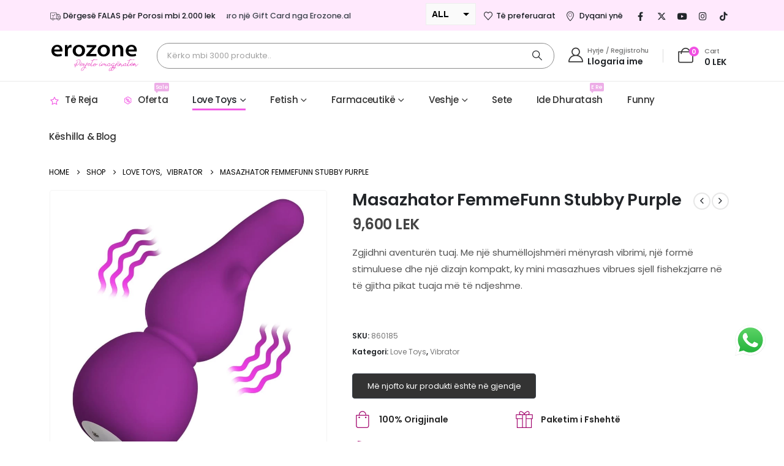

--- FILE ---
content_type: text/html; charset=UTF-8
request_url: https://erozone.al/product/masazhator-femmefunn-stubby-purple/
body_size: 43444
content:
	<!DOCTYPE html>
	<html class=""  lang="sq">
	<head>
		<meta http-equiv="X-UA-Compatible" content="IE=edge" />
		<meta http-equiv="Content-Type" content="text/html; charset=UTF-8" />
		<meta name="viewport" content="width=device-width, initial-scale=1, minimum-scale=1" />

		<link rel="profile" href="https://gmpg.org/xfn/11" />
		<link rel="pingback" href="https://erozone.al/xmlrpc.php" />
						<script>document.documentElement.className = document.documentElement.className + ' yes-js js_active js'</script>
			<meta name='robots' content='index, follow, max-image-preview:large, max-snippet:-1, max-video-preview:-1' />
	<style>img:is([sizes="auto" i], [sizes^="auto," i]) { contain-intrinsic-size: 3000px 1500px }</style>
	
	<!-- This site is optimized with the Yoast SEO Premium plugin v26.8 (Yoast SEO v26.8) - https://yoast.com/product/yoast-seo-premium-wordpress/ -->
	<title>Masazhator FemmeFunn Stubby Purple - Erozone</title>
	<meta name="description" content="Zgjidhni aventurën tuaj. Me një shumëllojshmëri mënyrash vibrimi, një formë stimuluese dhe një dizajn kompakt, ky mini masazhues vibrues sjell fishekzjarre në të gjitha pikat tuaja më të ndjeshme." />
	<link rel="canonical" href="https://erozone.al/product/masazhator-femmefunn-stubby-purple/" />
	<meta property="og:locale" content="sq_AL" />
	<meta property="og:type" content="product" />
	<meta property="og:title" content="Masazhator FemmeFunn Stubby Purple" />
	<meta property="og:description" content="Zgjidhni aventurën tuaj. Me një shumëllojshmëri mënyrash vibrimi, një formë stimuluese dhe një dizajn kompakt, ky mini masazhues vibrues sjell fishekzjarre në të gjitha pikat tuaja më të ndjeshme." />
	<meta property="og:url" content="https://erozone.al/product/masazhator-femmefunn-stubby-purple/" />
	<meta property="og:site_name" content="Erozone" />
	<meta property="article:modified_time" content="2023-04-23T20:10:04+00:00" />
	<meta property="og:image" content="https://erozone.al/wp-content/uploads/2023/04/STUBBY-MASSAGER-14.jpg" />
	<meta property="og:image:width" content="1000" />
	<meta property="og:image:height" content="1500" />
	<meta property="og:image:type" content="image/jpeg" /><meta property="og:image" content="https://erozone.al/wp-content/uploads/2023/04/STUBBY-MASSAGER-13.jpg" />
	<meta property="og:image:width" content="1000" />
	<meta property="og:image:height" content="1500" />
	<meta property="og:image:type" content="image/jpeg" /><meta property="og:image" content="https://erozone.al/wp-content/uploads/2023/04/STUBBY-MASSAGER-12.jpg" />
	<meta property="og:image:width" content="1000" />
	<meta property="og:image:height" content="1500" />
	<meta property="og:image:type" content="image/jpeg" /><meta property="og:image" content="https://erozone.al/wp-content/uploads/2023/04/STUBBY-MASSAGER-11.jpg" />
	<meta property="og:image:width" content="1000" />
	<meta property="og:image:height" content="1500" />
	<meta property="og:image:type" content="image/jpeg" /><meta property="og:image" content="https://erozone.al/wp-content/uploads/2023/04/STUBBY-MASSAGER-10.jpg" />
	<meta property="og:image:width" content="1000" />
	<meta property="og:image:height" content="1500" />
	<meta property="og:image:type" content="image/jpeg" /><meta property="og:image" content="https://erozone.al/wp-content/uploads/2023/04/STUBBY-MASSAGER-9.jpg" />
	<meta property="og:image:width" content="1000" />
	<meta property="og:image:height" content="1500" />
	<meta property="og:image:type" content="image/jpeg" /><meta property="og:image" content="https://erozone.al/wp-content/uploads/2023/04/STUBBY-MASSAGER-8.jpg" />
	<meta property="og:image:width" content="1000" />
	<meta property="og:image:height" content="1500" />
	<meta property="og:image:type" content="image/jpeg" /><meta property="og:image" content="https://erozone.al/wp-content/uploads/2023/04/STUBBY-MASSAGER-7.jpg" />
	<meta property="og:image:width" content="1000" />
	<meta property="og:image:height" content="1500" />
	<meta property="og:image:type" content="image/jpeg" /><meta property="og:image" content="https://erozone.al/wp-content/uploads/2023/04/STUBBY-MASSAGER-6.jpg" />
	<meta property="og:image:width" content="1000" />
	<meta property="og:image:height" content="1500" />
	<meta property="og:image:type" content="image/jpeg" /><meta property="og:image" content="https://erozone.al/wp-content/uploads/2023/04/STUBBY-MASSAGER-4.jpg" />
	<meta property="og:image:width" content="1000" />
	<meta property="og:image:height" content="1500" />
	<meta property="og:image:type" content="image/jpeg" /><meta property="og:image" content="https://erozone.al/wp-content/uploads/2023/04/STUBBY-MASSAGER-3.jpg" />
	<meta property="og:image:width" content="1000" />
	<meta property="og:image:height" content="1500" />
	<meta property="og:image:type" content="image/jpeg" /><meta property="og:image" content="https://erozone.al/wp-content/uploads/2023/04/STUBBY-MASSAGER-2.jpg" />
	<meta property="og:image:width" content="1000" />
	<meta property="og:image:height" content="1500" />
	<meta property="og:image:type" content="image/jpeg" /><meta property="og:image" content="https://erozone.al/wp-content/uploads/2023/04/STUBBY-MASSAGER-1.jpg" />
	<meta property="og:image:width" content="1000" />
	<meta property="og:image:height" content="1500" />
	<meta property="og:image:type" content="image/jpeg" />
	<meta name="twitter:card" content="summary_large_image" />
	<meta name="twitter:label1" content="Price" />
	<meta name="twitter:data1" content="9,600&nbsp;LEK" />
	<meta name="twitter:label2" content="Availability" />
	<meta name="twitter:data2" content="Out of stock" />
	<script type="application/ld+json" class="yoast-schema-graph">{"@context":"https://schema.org","@graph":[{"@type":["WebPage","ItemPage"],"@id":"https://erozone.al/product/masazhator-femmefunn-stubby-purple/","url":"https://erozone.al/product/masazhator-femmefunn-stubby-purple/","name":"Masazhator FemmeFunn Stubby Purple - Erozone","isPartOf":{"@id":"https://erozone.al/#website"},"primaryImageOfPage":{"@id":"https://erozone.al/product/masazhator-femmefunn-stubby-purple/#primaryimage"},"image":{"@id":"https://erozone.al/product/masazhator-femmefunn-stubby-purple/#primaryimage"},"thumbnailUrl":"https://erozone.al/wp-content/uploads/2023/04/STUBBY-MASSAGER-14.jpg","description":"Zgjidhni aventurën tuaj. Me një shumëllojshmëri mënyrash vibrimi, një formë stimuluese dhe një dizajn kompakt, ky mini masazhues vibrues sjell fishekzjarre në të gjitha pikat tuaja më të ndjeshme.","breadcrumb":{"@id":"https://erozone.al/product/masazhator-femmefunn-stubby-purple/#breadcrumb"},"inLanguage":"sq","potentialAction":{"@type":"BuyAction","target":"https://erozone.al/product/masazhator-femmefunn-stubby-purple/"}},{"@type":"ImageObject","inLanguage":"sq","@id":"https://erozone.al/product/masazhator-femmefunn-stubby-purple/#primaryimage","url":"https://erozone.al/wp-content/uploads/2023/04/STUBBY-MASSAGER-14.jpg","contentUrl":"https://erozone.al/wp-content/uploads/2023/04/STUBBY-MASSAGER-14.jpg","width":1000,"height":1500},{"@type":"BreadcrumbList","@id":"https://erozone.al/product/masazhator-femmefunn-stubby-purple/#breadcrumb","itemListElement":[{"@type":"ListItem","position":1,"name":"Home","item":"https://erozone.al/"},{"@type":"ListItem","position":2,"name":"Shop","item":"https://erozone.al/shop/"},{"@type":"ListItem","position":3,"name":"Masazhator FemmeFunn Stubby Purple"}]},{"@type":"WebSite","@id":"https://erozone.al/#website","url":"https://erozone.al/","name":"Erozone","description":"Përjeto Imagjinatën","publisher":{"@id":"https://erozone.al/#organization"},"potentialAction":[{"@type":"SearchAction","target":{"@type":"EntryPoint","urlTemplate":"https://erozone.al/?s={search_term_string}"},"query-input":{"@type":"PropertyValueSpecification","valueRequired":true,"valueName":"search_term_string"}}],"inLanguage":"sq"},{"@type":"Organization","@id":"https://erozone.al/#organization","name":"Erozone","url":"https://erozone.al/","logo":{"@type":"ImageObject","inLanguage":"sq","@id":"https://erozone.al/#/schema/logo/image/","url":"https://erozone.al/wp-content/uploads/2019/08/logoerozone300.png","contentUrl":"https://erozone.al/wp-content/uploads/2019/08/logoerozone300.png","width":300,"height":129,"caption":"Erozone"},"image":{"@id":"https://erozone.al/#/schema/logo/image/"},"sameAs":["https://www.facebook.com/erozone.albania/","https://www.instagram.com/erozonetirane/","https://www.tiktok.com/discover/erozone"]}]}</script>
	<meta property="product:price:amount" content="9600" />
	<meta property="product:price:currency" content="ALL" />
	<meta property="og:availability" content="out of stock" />
	<meta property="product:availability" content="out of stock" />
	<meta property="product:retailer_item_id" content="860185" />
	<meta property="product:condition" content="new" />
	<!-- / Yoast SEO Premium plugin. -->


<link rel='dns-prefetch' href='//www.googletagmanager.com' />
<link rel='dns-prefetch' href='//use.fontawesome.com' />
<link rel='dns-prefetch' href='//code.jquery.com' />
<link rel="alternate" type="application/rss+xml" title="Erozone &raquo; Prurje" href="https://erozone.al/feed/" />
<link rel="alternate" type="application/rss+xml" title="Erozone &raquo; Prurje për Komentet" href="https://erozone.al/comments/feed/" />
		<link rel="shortcut icon" href="//erozone.al/wp-content/uploads/2019/09/favicon2.png" type="image/x-icon" />
				<link rel="apple-touch-icon" href="//erozone.al/wp-content/uploads/2019/09/favicon2.png" />
				<link rel="apple-touch-icon" sizes="120x120" href="//erozone.al/wp-content/uploads/2019/09/favicon2.png" />
				<link rel="apple-touch-icon" sizes="76x76" href="//erozone.al/wp-content/uploads/2019/09/favicon2.png" />
				<link rel="apple-touch-icon" sizes="152x152" href="//erozone.al/wp-content/uploads/2019/09/favicon2.png" />
		<link rel="preload" href="https://erozone.al/wp-content/themes/porto/fonts/porto-font/porto.woff2" as="font" type="font/woff2" crossorigin fetchpriority="high"/><link rel="preload" href="https://erozone.al/wp-content/themes/porto/fonts/fontawesome/fa-solid-900.woff2" as="font" type="font/woff2" crossorigin fetchpriority="high"/><link rel="preload" href="https://erozone.al/wp-content/themes/porto/fonts/fontawesome/fa-regular-400.woff2" as="font" type="font/woff2" crossorigin fetchpriority="high"/><link rel="preload" href="https://erozone.al/wp-content/themes/porto/fonts/Simple-Line-Icons/Simple-Line-Icons.woff2" as="font" type="font/woff2" crossorigin fetchpriority="high"/><script>
window._wpemojiSettings = {"baseUrl":"https:\/\/s.w.org\/images\/core\/emoji\/16.0.1\/72x72\/","ext":".png","svgUrl":"https:\/\/s.w.org\/images\/core\/emoji\/16.0.1\/svg\/","svgExt":".svg","source":{"concatemoji":"https:\/\/erozone.al\/wp-includes\/js\/wp-emoji-release.min.js?ver=6.8.3"}};
/*! This file is auto-generated */
!function(s,n){var o,i,e;function c(e){try{var t={supportTests:e,timestamp:(new Date).valueOf()};sessionStorage.setItem(o,JSON.stringify(t))}catch(e){}}function p(e,t,n){e.clearRect(0,0,e.canvas.width,e.canvas.height),e.fillText(t,0,0);var t=new Uint32Array(e.getImageData(0,0,e.canvas.width,e.canvas.height).data),a=(e.clearRect(0,0,e.canvas.width,e.canvas.height),e.fillText(n,0,0),new Uint32Array(e.getImageData(0,0,e.canvas.width,e.canvas.height).data));return t.every(function(e,t){return e===a[t]})}function u(e,t){e.clearRect(0,0,e.canvas.width,e.canvas.height),e.fillText(t,0,0);for(var n=e.getImageData(16,16,1,1),a=0;a<n.data.length;a++)if(0!==n.data[a])return!1;return!0}function f(e,t,n,a){switch(t){case"flag":return n(e,"\ud83c\udff3\ufe0f\u200d\u26a7\ufe0f","\ud83c\udff3\ufe0f\u200b\u26a7\ufe0f")?!1:!n(e,"\ud83c\udde8\ud83c\uddf6","\ud83c\udde8\u200b\ud83c\uddf6")&&!n(e,"\ud83c\udff4\udb40\udc67\udb40\udc62\udb40\udc65\udb40\udc6e\udb40\udc67\udb40\udc7f","\ud83c\udff4\u200b\udb40\udc67\u200b\udb40\udc62\u200b\udb40\udc65\u200b\udb40\udc6e\u200b\udb40\udc67\u200b\udb40\udc7f");case"emoji":return!a(e,"\ud83e\udedf")}return!1}function g(e,t,n,a){var r="undefined"!=typeof WorkerGlobalScope&&self instanceof WorkerGlobalScope?new OffscreenCanvas(300,150):s.createElement("canvas"),o=r.getContext("2d",{willReadFrequently:!0}),i=(o.textBaseline="top",o.font="600 32px Arial",{});return e.forEach(function(e){i[e]=t(o,e,n,a)}),i}function t(e){var t=s.createElement("script");t.src=e,t.defer=!0,s.head.appendChild(t)}"undefined"!=typeof Promise&&(o="wpEmojiSettingsSupports",i=["flag","emoji"],n.supports={everything:!0,everythingExceptFlag:!0},e=new Promise(function(e){s.addEventListener("DOMContentLoaded",e,{once:!0})}),new Promise(function(t){var n=function(){try{var e=JSON.parse(sessionStorage.getItem(o));if("object"==typeof e&&"number"==typeof e.timestamp&&(new Date).valueOf()<e.timestamp+604800&&"object"==typeof e.supportTests)return e.supportTests}catch(e){}return null}();if(!n){if("undefined"!=typeof Worker&&"undefined"!=typeof OffscreenCanvas&&"undefined"!=typeof URL&&URL.createObjectURL&&"undefined"!=typeof Blob)try{var e="postMessage("+g.toString()+"("+[JSON.stringify(i),f.toString(),p.toString(),u.toString()].join(",")+"));",a=new Blob([e],{type:"text/javascript"}),r=new Worker(URL.createObjectURL(a),{name:"wpTestEmojiSupports"});return void(r.onmessage=function(e){c(n=e.data),r.terminate(),t(n)})}catch(e){}c(n=g(i,f,p,u))}t(n)}).then(function(e){for(var t in e)n.supports[t]=e[t],n.supports.everything=n.supports.everything&&n.supports[t],"flag"!==t&&(n.supports.everythingExceptFlag=n.supports.everythingExceptFlag&&n.supports[t]);n.supports.everythingExceptFlag=n.supports.everythingExceptFlag&&!n.supports.flag,n.DOMReady=!1,n.readyCallback=function(){n.DOMReady=!0}}).then(function(){return e}).then(function(){var e;n.supports.everything||(n.readyCallback(),(e=n.source||{}).concatemoji?t(e.concatemoji):e.wpemoji&&e.twemoji&&(t(e.twemoji),t(e.wpemoji)))}))}((window,document),window._wpemojiSettings);
</script>

<link rel='stylesheet' id='ht_ctc_main_css-css' href='https://erozone.al/wp-content/plugins/click-to-chat-for-whatsapp/new/inc/assets/css/main.css?ver=4.33' media='all' />
<link rel='stylesheet' id='xoo-aff-style-css' href='https://erozone.al/wp-content/plugins/waitlist-woocommerce/xoo-form-fields-fw/assets/css/xoo-aff-style.css?ver=2.0.6' media='all' />
<style id='xoo-aff-style-inline-css'>

.xoo-aff-input-group .xoo-aff-input-icon{
	background-color:  #eee;
	color:  #555;
	max-width: 40px;
	min-width: 40px;
	border-color:  #ccc;
	border-width: 1px;
	font-size: 14px;
}
.xoo-aff-group{
	margin-bottom: 30px;
}

.xoo-aff-group input[type="text"], .xoo-aff-group input[type="password"], .xoo-aff-group input[type="email"], .xoo-aff-group input[type="number"], .xoo-aff-group select, .xoo-aff-group select + .select2, .xoo-aff-group input[type="tel"], .xoo-aff-group input[type="file"]{
	background-color: #fff;
	color: #777;
	border-width: 1px;
	border-color: #cccccc;
	height: 50px;
}


.xoo-aff-group input[type="file"]{
	line-height: calc(50px - 13px);
}



.xoo-aff-group input[type="text"]::placeholder, .xoo-aff-group input[type="password"]::placeholder, .xoo-aff-group input[type="email"]::placeholder, .xoo-aff-group input[type="number"]::placeholder, .xoo-aff-group select::placeholder, .xoo-aff-group input[type="tel"]::placeholder, .xoo-aff-group .select2-selection__rendered, .xoo-aff-group .select2-container--default .select2-selection--single .select2-selection__rendered, .xoo-aff-group input[type="file"]::placeholder, .xoo-aff-group input::file-selector-button{
	color: #777;
}

.xoo-aff-group input[type="text"]:focus, .xoo-aff-group input[type="password"]:focus, .xoo-aff-group input[type="email"]:focus, .xoo-aff-group input[type="number"]:focus, .xoo-aff-group select:focus, .xoo-aff-group select + .select2:focus, .xoo-aff-group input[type="tel"]:focus, .xoo-aff-group input[type="file"]:focus{
	background-color: #ededed;
	color: #000;
}

[placeholder]:focus::-webkit-input-placeholder{
	color: #000!important;
}


.xoo-aff-input-icon + input[type="text"], .xoo-aff-input-icon + input[type="password"], .xoo-aff-input-icon + input[type="email"], .xoo-aff-input-icon + input[type="number"], .xoo-aff-input-icon + select, .xoo-aff-input-icon + select + .select2,  .xoo-aff-input-icon + input[type="tel"], .xoo-aff-input-icon + input[type="file"]{
	border-bottom-left-radius: 0;
	border-top-left-radius: 0;
}


</style>
<link rel='stylesheet' id='xoo-aff-font-awesome5-css' href='https://erozone.al/wp-content/plugins/waitlist-woocommerce/xoo-form-fields-fw/lib/fontawesome5/css/all.min.css?ver=6.8.3' media='all' />
<style id='wp-emoji-styles-inline-css'>

	img.wp-smiley, img.emoji {
		display: inline !important;
		border: none !important;
		box-shadow: none !important;
		height: 1em !important;
		width: 1em !important;
		margin: 0 0.07em !important;
		vertical-align: -0.1em !important;
		background: none !important;
		padding: 0 !important;
	}
</style>
<link rel='stylesheet' id='wp-block-library-css' href='https://erozone.al/wp-includes/css/dist/block-library/style.min.css?ver=6.8.3' media='all' />
<style id='wp-block-library-theme-inline-css'>
.wp-block-audio :where(figcaption){color:#555;font-size:13px;text-align:center}.is-dark-theme .wp-block-audio :where(figcaption){color:#ffffffa6}.wp-block-audio{margin:0 0 1em}.wp-block-code{border:1px solid #ccc;border-radius:4px;font-family:Menlo,Consolas,monaco,monospace;padding:.8em 1em}.wp-block-embed :where(figcaption){color:#555;font-size:13px;text-align:center}.is-dark-theme .wp-block-embed :where(figcaption){color:#ffffffa6}.wp-block-embed{margin:0 0 1em}.blocks-gallery-caption{color:#555;font-size:13px;text-align:center}.is-dark-theme .blocks-gallery-caption{color:#ffffffa6}:root :where(.wp-block-image figcaption){color:#555;font-size:13px;text-align:center}.is-dark-theme :root :where(.wp-block-image figcaption){color:#ffffffa6}.wp-block-image{margin:0 0 1em}.wp-block-pullquote{border-bottom:4px solid;border-top:4px solid;color:currentColor;margin-bottom:1.75em}.wp-block-pullquote cite,.wp-block-pullquote footer,.wp-block-pullquote__citation{color:currentColor;font-size:.8125em;font-style:normal;text-transform:uppercase}.wp-block-quote{border-left:.25em solid;margin:0 0 1.75em;padding-left:1em}.wp-block-quote cite,.wp-block-quote footer{color:currentColor;font-size:.8125em;font-style:normal;position:relative}.wp-block-quote:where(.has-text-align-right){border-left:none;border-right:.25em solid;padding-left:0;padding-right:1em}.wp-block-quote:where(.has-text-align-center){border:none;padding-left:0}.wp-block-quote.is-large,.wp-block-quote.is-style-large,.wp-block-quote:where(.is-style-plain){border:none}.wp-block-search .wp-block-search__label{font-weight:700}.wp-block-search__button{border:1px solid #ccc;padding:.375em .625em}:where(.wp-block-group.has-background){padding:1.25em 2.375em}.wp-block-separator.has-css-opacity{opacity:.4}.wp-block-separator{border:none;border-bottom:2px solid;margin-left:auto;margin-right:auto}.wp-block-separator.has-alpha-channel-opacity{opacity:1}.wp-block-separator:not(.is-style-wide):not(.is-style-dots){width:100px}.wp-block-separator.has-background:not(.is-style-dots){border-bottom:none;height:1px}.wp-block-separator.has-background:not(.is-style-wide):not(.is-style-dots){height:2px}.wp-block-table{margin:0 0 1em}.wp-block-table td,.wp-block-table th{word-break:normal}.wp-block-table :where(figcaption){color:#555;font-size:13px;text-align:center}.is-dark-theme .wp-block-table :where(figcaption){color:#ffffffa6}.wp-block-video :where(figcaption){color:#555;font-size:13px;text-align:center}.is-dark-theme .wp-block-video :where(figcaption){color:#ffffffa6}.wp-block-video{margin:0 0 1em}:root :where(.wp-block-template-part.has-background){margin-bottom:0;margin-top:0;padding:1.25em 2.375em}
</style>
<style id='classic-theme-styles-inline-css'>
/*! This file is auto-generated */
.wp-block-button__link{color:#fff;background-color:#32373c;border-radius:9999px;box-shadow:none;text-decoration:none;padding:calc(.667em + 2px) calc(1.333em + 2px);font-size:1.125em}.wp-block-file__button{background:#32373c;color:#fff;text-decoration:none}
</style>
<link rel='stylesheet' id='jquery-selectBox-css' href='https://erozone.al/wp-content/plugins/yith-woocommerce-wishlist/assets/css/jquery.selectBox.css?ver=1.2.0' media='all' />
<link rel='stylesheet' id='woocommerce_prettyPhoto_css-css' href='//erozone.al/wp-content/plugins/woocommerce/assets/css/prettyPhoto.css?ver=3.1.6' media='all' />
<link rel='stylesheet' id='yith-wcwl-main-css' href='https://erozone.al/wp-content/plugins/yith-woocommerce-wishlist/assets/css/style.css?ver=4.10.0' media='all' />
<style id='yith-wcwl-main-inline-css'>
 :root { --add-to-wishlist-icon-color: #222529; --added-to-wishlist-icon-color: rgb(0,0,0); --color-add-to-wishlist-background: #333333; --color-add-to-wishlist-text: #FFFFFF; --color-add-to-wishlist-border: #333333; --color-add-to-wishlist-background-hover: #333333; --color-add-to-wishlist-text-hover: #FFFFFF; --color-add-to-wishlist-border-hover: #333333; --rounded-corners-radius: 16px; --color-add-to-cart-background: #333333; --color-add-to-cart-text: #FFFFFF; --color-add-to-cart-border: #333333; --color-add-to-cart-background-hover: #4F4F4F; --color-add-to-cart-text-hover: #FFFFFF; --color-add-to-cart-border-hover: #4F4F4F; --add-to-cart-rounded-corners-radius: 16px; --color-button-style-1-background: #333333; --color-button-style-1-text: #FFFFFF; --color-button-style-1-border: #333333; --color-button-style-1-background-hover: #4F4F4F; --color-button-style-1-text-hover: #FFFFFF; --color-button-style-1-border-hover: #4F4F4F; --color-button-style-2-background: #333333; --color-button-style-2-text: #FFFFFF; --color-button-style-2-border: #333333; --color-button-style-2-background-hover: #4F4F4F; --color-button-style-2-text-hover: #FFFFFF; --color-button-style-2-border-hover: #4F4F4F; --color-wishlist-table-background: #ffffff; --color-wishlist-table-text: #6d6c6c; --color-wishlist-table-border: #cccccc; --color-headers-background: #F4F4F4; --color-share-button-color: #FFFFFF; --color-share-button-color-hover: #FFFFFF; --color-fb-button-background: #39599E; --color-fb-button-background-hover: #595A5A; --color-tw-button-background: #45AFE2; --color-tw-button-background-hover: #595A5A; --color-pr-button-background: #AB2E31; --color-pr-button-background-hover: #595A5A; --color-em-button-background: #FBB102; --color-em-button-background-hover: #595A5A; --color-wa-button-background: #00A901; --color-wa-button-background-hover: #595A5A; --feedback-duration: 3s } 
 :root { --add-to-wishlist-icon-color: #222529; --added-to-wishlist-icon-color: rgb(0,0,0); --color-add-to-wishlist-background: #333333; --color-add-to-wishlist-text: #FFFFFF; --color-add-to-wishlist-border: #333333; --color-add-to-wishlist-background-hover: #333333; --color-add-to-wishlist-text-hover: #FFFFFF; --color-add-to-wishlist-border-hover: #333333; --rounded-corners-radius: 16px; --color-add-to-cart-background: #333333; --color-add-to-cart-text: #FFFFFF; --color-add-to-cart-border: #333333; --color-add-to-cart-background-hover: #4F4F4F; --color-add-to-cart-text-hover: #FFFFFF; --color-add-to-cart-border-hover: #4F4F4F; --add-to-cart-rounded-corners-radius: 16px; --color-button-style-1-background: #333333; --color-button-style-1-text: #FFFFFF; --color-button-style-1-border: #333333; --color-button-style-1-background-hover: #4F4F4F; --color-button-style-1-text-hover: #FFFFFF; --color-button-style-1-border-hover: #4F4F4F; --color-button-style-2-background: #333333; --color-button-style-2-text: #FFFFFF; --color-button-style-2-border: #333333; --color-button-style-2-background-hover: #4F4F4F; --color-button-style-2-text-hover: #FFFFFF; --color-button-style-2-border-hover: #4F4F4F; --color-wishlist-table-background: #ffffff; --color-wishlist-table-text: #6d6c6c; --color-wishlist-table-border: #cccccc; --color-headers-background: #F4F4F4; --color-share-button-color: #FFFFFF; --color-share-button-color-hover: #FFFFFF; --color-fb-button-background: #39599E; --color-fb-button-background-hover: #595A5A; --color-tw-button-background: #45AFE2; --color-tw-button-background-hover: #595A5A; --color-pr-button-background: #AB2E31; --color-pr-button-background-hover: #595A5A; --color-em-button-background: #FBB102; --color-em-button-background-hover: #595A5A; --color-wa-button-background: #00A901; --color-wa-button-background-hover: #595A5A; --feedback-duration: 3s } 
</style>
<style id='global-styles-inline-css'>
:root{--wp--preset--aspect-ratio--square: 1;--wp--preset--aspect-ratio--4-3: 4/3;--wp--preset--aspect-ratio--3-4: 3/4;--wp--preset--aspect-ratio--3-2: 3/2;--wp--preset--aspect-ratio--2-3: 2/3;--wp--preset--aspect-ratio--16-9: 16/9;--wp--preset--aspect-ratio--9-16: 9/16;--wp--preset--color--black: #000000;--wp--preset--color--cyan-bluish-gray: #abb8c3;--wp--preset--color--white: #ffffff;--wp--preset--color--pale-pink: #f78da7;--wp--preset--color--vivid-red: #cf2e2e;--wp--preset--color--luminous-vivid-orange: #ff6900;--wp--preset--color--luminous-vivid-amber: #fcb900;--wp--preset--color--light-green-cyan: #7bdcb5;--wp--preset--color--vivid-green-cyan: #00d084;--wp--preset--color--pale-cyan-blue: #8ed1fc;--wp--preset--color--vivid-cyan-blue: #0693e3;--wp--preset--color--vivid-purple: #9b51e0;--wp--preset--color--primary: var(--porto-primary-color);--wp--preset--color--secondary: var(--porto-secondary-color);--wp--preset--color--tertiary: var(--porto-tertiary-color);--wp--preset--color--quaternary: var(--porto-quaternary-color);--wp--preset--color--dark: var(--porto-dark-color);--wp--preset--color--light: var(--porto-light-color);--wp--preset--color--primary-hover: var(--porto-primary-light-5);--wp--preset--gradient--vivid-cyan-blue-to-vivid-purple: linear-gradient(135deg,rgba(6,147,227,1) 0%,rgb(155,81,224) 100%);--wp--preset--gradient--light-green-cyan-to-vivid-green-cyan: linear-gradient(135deg,rgb(122,220,180) 0%,rgb(0,208,130) 100%);--wp--preset--gradient--luminous-vivid-amber-to-luminous-vivid-orange: linear-gradient(135deg,rgba(252,185,0,1) 0%,rgba(255,105,0,1) 100%);--wp--preset--gradient--luminous-vivid-orange-to-vivid-red: linear-gradient(135deg,rgba(255,105,0,1) 0%,rgb(207,46,46) 100%);--wp--preset--gradient--very-light-gray-to-cyan-bluish-gray: linear-gradient(135deg,rgb(238,238,238) 0%,rgb(169,184,195) 100%);--wp--preset--gradient--cool-to-warm-spectrum: linear-gradient(135deg,rgb(74,234,220) 0%,rgb(151,120,209) 20%,rgb(207,42,186) 40%,rgb(238,44,130) 60%,rgb(251,105,98) 80%,rgb(254,248,76) 100%);--wp--preset--gradient--blush-light-purple: linear-gradient(135deg,rgb(255,206,236) 0%,rgb(152,150,240) 100%);--wp--preset--gradient--blush-bordeaux: linear-gradient(135deg,rgb(254,205,165) 0%,rgb(254,45,45) 50%,rgb(107,0,62) 100%);--wp--preset--gradient--luminous-dusk: linear-gradient(135deg,rgb(255,203,112) 0%,rgb(199,81,192) 50%,rgb(65,88,208) 100%);--wp--preset--gradient--pale-ocean: linear-gradient(135deg,rgb(255,245,203) 0%,rgb(182,227,212) 50%,rgb(51,167,181) 100%);--wp--preset--gradient--electric-grass: linear-gradient(135deg,rgb(202,248,128) 0%,rgb(113,206,126) 100%);--wp--preset--gradient--midnight: linear-gradient(135deg,rgb(2,3,129) 0%,rgb(40,116,252) 100%);--wp--preset--font-size--small: 13px;--wp--preset--font-size--medium: 20px;--wp--preset--font-size--large: 36px;--wp--preset--font-size--x-large: 42px;--wp--preset--spacing--20: 0.44rem;--wp--preset--spacing--30: 0.67rem;--wp--preset--spacing--40: 1rem;--wp--preset--spacing--50: 1.5rem;--wp--preset--spacing--60: 2.25rem;--wp--preset--spacing--70: 3.38rem;--wp--preset--spacing--80: 5.06rem;--wp--preset--shadow--natural: 6px 6px 9px rgba(0, 0, 0, 0.2);--wp--preset--shadow--deep: 12px 12px 50px rgba(0, 0, 0, 0.4);--wp--preset--shadow--sharp: 6px 6px 0px rgba(0, 0, 0, 0.2);--wp--preset--shadow--outlined: 6px 6px 0px -3px rgba(255, 255, 255, 1), 6px 6px rgba(0, 0, 0, 1);--wp--preset--shadow--crisp: 6px 6px 0px rgba(0, 0, 0, 1);}:where(.is-layout-flex){gap: 0.5em;}:where(.is-layout-grid){gap: 0.5em;}body .is-layout-flex{display: flex;}.is-layout-flex{flex-wrap: wrap;align-items: center;}.is-layout-flex > :is(*, div){margin: 0;}body .is-layout-grid{display: grid;}.is-layout-grid > :is(*, div){margin: 0;}:where(.wp-block-columns.is-layout-flex){gap: 2em;}:where(.wp-block-columns.is-layout-grid){gap: 2em;}:where(.wp-block-post-template.is-layout-flex){gap: 1.25em;}:where(.wp-block-post-template.is-layout-grid){gap: 1.25em;}.has-black-color{color: var(--wp--preset--color--black) !important;}.has-cyan-bluish-gray-color{color: var(--wp--preset--color--cyan-bluish-gray) !important;}.has-white-color{color: var(--wp--preset--color--white) !important;}.has-pale-pink-color{color: var(--wp--preset--color--pale-pink) !important;}.has-vivid-red-color{color: var(--wp--preset--color--vivid-red) !important;}.has-luminous-vivid-orange-color{color: var(--wp--preset--color--luminous-vivid-orange) !important;}.has-luminous-vivid-amber-color{color: var(--wp--preset--color--luminous-vivid-amber) !important;}.has-light-green-cyan-color{color: var(--wp--preset--color--light-green-cyan) !important;}.has-vivid-green-cyan-color{color: var(--wp--preset--color--vivid-green-cyan) !important;}.has-pale-cyan-blue-color{color: var(--wp--preset--color--pale-cyan-blue) !important;}.has-vivid-cyan-blue-color{color: var(--wp--preset--color--vivid-cyan-blue) !important;}.has-vivid-purple-color{color: var(--wp--preset--color--vivid-purple) !important;}.has-black-background-color{background-color: var(--wp--preset--color--black) !important;}.has-cyan-bluish-gray-background-color{background-color: var(--wp--preset--color--cyan-bluish-gray) !important;}.has-white-background-color{background-color: var(--wp--preset--color--white) !important;}.has-pale-pink-background-color{background-color: var(--wp--preset--color--pale-pink) !important;}.has-vivid-red-background-color{background-color: var(--wp--preset--color--vivid-red) !important;}.has-luminous-vivid-orange-background-color{background-color: var(--wp--preset--color--luminous-vivid-orange) !important;}.has-luminous-vivid-amber-background-color{background-color: var(--wp--preset--color--luminous-vivid-amber) !important;}.has-light-green-cyan-background-color{background-color: var(--wp--preset--color--light-green-cyan) !important;}.has-vivid-green-cyan-background-color{background-color: var(--wp--preset--color--vivid-green-cyan) !important;}.has-pale-cyan-blue-background-color{background-color: var(--wp--preset--color--pale-cyan-blue) !important;}.has-vivid-cyan-blue-background-color{background-color: var(--wp--preset--color--vivid-cyan-blue) !important;}.has-vivid-purple-background-color{background-color: var(--wp--preset--color--vivid-purple) !important;}.has-black-border-color{border-color: var(--wp--preset--color--black) !important;}.has-cyan-bluish-gray-border-color{border-color: var(--wp--preset--color--cyan-bluish-gray) !important;}.has-white-border-color{border-color: var(--wp--preset--color--white) !important;}.has-pale-pink-border-color{border-color: var(--wp--preset--color--pale-pink) !important;}.has-vivid-red-border-color{border-color: var(--wp--preset--color--vivid-red) !important;}.has-luminous-vivid-orange-border-color{border-color: var(--wp--preset--color--luminous-vivid-orange) !important;}.has-luminous-vivid-amber-border-color{border-color: var(--wp--preset--color--luminous-vivid-amber) !important;}.has-light-green-cyan-border-color{border-color: var(--wp--preset--color--light-green-cyan) !important;}.has-vivid-green-cyan-border-color{border-color: var(--wp--preset--color--vivid-green-cyan) !important;}.has-pale-cyan-blue-border-color{border-color: var(--wp--preset--color--pale-cyan-blue) !important;}.has-vivid-cyan-blue-border-color{border-color: var(--wp--preset--color--vivid-cyan-blue) !important;}.has-vivid-purple-border-color{border-color: var(--wp--preset--color--vivid-purple) !important;}.has-vivid-cyan-blue-to-vivid-purple-gradient-background{background: var(--wp--preset--gradient--vivid-cyan-blue-to-vivid-purple) !important;}.has-light-green-cyan-to-vivid-green-cyan-gradient-background{background: var(--wp--preset--gradient--light-green-cyan-to-vivid-green-cyan) !important;}.has-luminous-vivid-amber-to-luminous-vivid-orange-gradient-background{background: var(--wp--preset--gradient--luminous-vivid-amber-to-luminous-vivid-orange) !important;}.has-luminous-vivid-orange-to-vivid-red-gradient-background{background: var(--wp--preset--gradient--luminous-vivid-orange-to-vivid-red) !important;}.has-very-light-gray-to-cyan-bluish-gray-gradient-background{background: var(--wp--preset--gradient--very-light-gray-to-cyan-bluish-gray) !important;}.has-cool-to-warm-spectrum-gradient-background{background: var(--wp--preset--gradient--cool-to-warm-spectrum) !important;}.has-blush-light-purple-gradient-background{background: var(--wp--preset--gradient--blush-light-purple) !important;}.has-blush-bordeaux-gradient-background{background: var(--wp--preset--gradient--blush-bordeaux) !important;}.has-luminous-dusk-gradient-background{background: var(--wp--preset--gradient--luminous-dusk) !important;}.has-pale-ocean-gradient-background{background: var(--wp--preset--gradient--pale-ocean) !important;}.has-electric-grass-gradient-background{background: var(--wp--preset--gradient--electric-grass) !important;}.has-midnight-gradient-background{background: var(--wp--preset--gradient--midnight) !important;}.has-small-font-size{font-size: var(--wp--preset--font-size--small) !important;}.has-medium-font-size{font-size: var(--wp--preset--font-size--medium) !important;}.has-large-font-size{font-size: var(--wp--preset--font-size--large) !important;}.has-x-large-font-size{font-size: var(--wp--preset--font-size--x-large) !important;}
:where(.wp-block-post-template.is-layout-flex){gap: 1.25em;}:where(.wp-block-post-template.is-layout-grid){gap: 1.25em;}
:where(.wp-block-columns.is-layout-flex){gap: 2em;}:where(.wp-block-columns.is-layout-grid){gap: 2em;}
:root :where(.wp-block-pullquote){font-size: 1.5em;line-height: 1.6;}
</style>
<link rel='stylesheet' id='pi-dcw-css' href='https://erozone.al/wp-content/plugins/add-to-cart-direct-checkout-for-woocommerce/public/css/pi-dcw-public.css?ver=2.1.73.77' media='all' />
<style id='pi-dcw-inline-css'>

		.pisol_buy_now_button{
			color:#ffffff !important;
			background-color: #ee6443 !important;
		}
		
</style>
<link rel='stylesheet' id='contact-form-7-css' href='https://erozone.al/wp-content/plugins/contact-form-7/includes/css/styles.css?ver=6.1.4' media='all' />
<link rel='stylesheet' id='photoswipe-css' href='https://erozone.al/wp-content/plugins/woocommerce/assets/css/photoswipe/photoswipe.min.css?ver=10.3.4' media='all' />
<link rel='stylesheet' id='photoswipe-default-skin-css' href='https://erozone.al/wp-content/plugins/woocommerce/assets/css/photoswipe/default-skin/default-skin.min.css?ver=10.3.4' media='all' />
<style id='woocommerce-inline-inline-css'>
.woocommerce form .form-row .required { visibility: visible; }
</style>
<link rel='stylesheet' id='wpvrfontawesome-css' href='https://use.fontawesome.com/releases/v6.5.1/css/all.css?ver=8.5.43' media='all' />
<link rel='stylesheet' id='panellium-css-css' href='https://erozone.al/wp-content/plugins/wpvr/public/lib/pannellum/src/css/pannellum.css?ver=1' media='all' />
<link rel='stylesheet' id='videojs-css-css' href='https://erozone.al/wp-content/plugins/wpvr/public/lib/pannellum/src/css/video-js.css?ver=1' media='all' />
<link rel='stylesheet' id='videojs-vr-css-css' href='https://erozone.al/wp-content/plugins/wpvr/public/lib/videojs-vr/videojs-vr.css?ver=1' media='all' />
<link rel='stylesheet' id='owl-css-css' href='https://erozone.al/wp-content/plugins/wpvr/public/css/owl.carousel.css?ver=8.5.43' media='all' />
<link rel='stylesheet' id='wpvr-css' href='https://erozone.al/wp-content/plugins/wpvr/public/css/wpvr-public.css?ver=8.5.43' media='all' />
<link rel='stylesheet' id='xc-woo-twilio-css' href='https://erozone.al/wp-content/plugins/xc-woo-twilio/public/css/xc-woo-twilio-public.css?ver=1.0.6' media='all' />
<link rel='stylesheet' id='pretty-checkbox-css' href='https://erozone.al/wp-content/plugins/deposits-for-woocommerce/assets/css/pretty-checkbox.min.css?ver=1.4.1' media='all' />
<style id='pretty-checkbox-inline-css'>


            .pretty.p-default input:checked~.state label:after,
            .pretty.p-default:not(.p-fill) input:checked~.state.p-primary-o label:after
            {
                            background: #5cb85c !important;
            }
            .pretty input:checked~.state.p-primary-o label:before, .pretty.p-toggle .state.p-primary-o label:before {
                border-color: #5cb85c !important;
            }
</style>
<link rel='stylesheet' id='wc-prl-css-css' href='https://erozone.al/wp-content/plugins/woocommerce-product-recommendations/assets/css/frontend/woocommerce.css?ver=4.2.0' media='all' />
<link rel='stylesheet' id='xoo-wl-style-css' href='https://erozone.al/wp-content/plugins/waitlist-woocommerce/assets/css/xoo-wl-style.css?ver=2.8.4' media='all' />
<style id='xoo-wl-style-inline-css'>

			button.xoo-wl-action-btn{
				background-color: #333;
				color: #fff;
				padding: 10px;
			}
			button.xoo-wl-submit-btn{
				max-width: 300px;
			}
			button.xoo-wl-open-form-btn{
				max-width: 300px;
			}
			.xoo-wl-inmodal{
				max-width: 800px;
				max-height: 600px;
			}
		
			.xoo-wl-sidebar{
				background-image: url(https://erozone.al/wp-content/plugins/waitlist-woocommerce/assets/images/popup-sidebar.jpg);
				min-width: 40%;
			}
				.xoo-wl-modal:before {
				    content: '';
				    display: inline-block;
				    height: 100%;
				    vertical-align: middle;
				    margin-right: -0.25em;
				}
			
</style>
<link rel='stylesheet' id='xoo-wl-fonts-css' href='https://erozone.al/wp-content/plugins/waitlist-woocommerce/assets/css/xoo-wl-fonts.css?ver=2.8.4' media='all' />
<link rel='stylesheet' id='omw_style-css' href='https://erozone.al/wp-content/plugins/woo-order-on-whatsapp//assets/css/style.min.css?ver=2.4.1' media='all' />
<link rel='stylesheet' id='ywgc-frontend-css' href='https://erozone.al/wp-content/plugins/yith-woocommerce-gift-cards/assets/css/ywgc-frontend.css?ver=4.29.0' media='all' />
<style id='ywgc-frontend-inline-css'>

                    .ywgc_apply_gift_card_button{
                        background-color:#448a85 !important;
                        color:#ffffff!important;
                    }
                    .ywgc_apply_gift_card_button:hover{
                        background-color:#4ac4aa!important;
                        color:#ffffff!important;
                    }
                    .ywgc_enter_code{
                        background-color:#ffffff;
                        color:#000000;
                    }
                    .ywgc_enter_code:hover{
                        background-color:#ffffff;
                        color: #000000;
                    }
                    .gift-cards-list button{
                        border: 1px solid #000000;
                    }
                    .selected_image_parent{
                        border: 2px dashed #000000 !important;
                    }
                    .ywgc-preset-image.selected_image_parent:after{
                        background-color: #000000;
                    }
                    .ywgc-predefined-amount-button.selected_button{
                        background-color: #000000;
                    }
                    .ywgc-on-sale-text{
                        color:#000000;
                    }
                    .ywgc-choose-image.ywgc-choose-template:hover{
                        background: rgba(0, 0, 0, 0.9);
                    }
                    .ywgc-choose-image.ywgc-choose-template{
                        background: rgba(0, 0, 0, 0.8);
                    }
                    .ui-datepicker a.ui-state-active, .ui-datepicker a.ui-state-hover {
                        background:#000000 !important;
                        color: white;
                    }
                    .ywgc-form-preview-separator{
                        background-color: #000000;
                    }
                    .ywgc-form-preview-amount{
                        color: #000000;
                    }
                    #ywgc-manual-amount{
                        border: 1px solid #000000;
                    }
                    .ywgc-template-categories a:hover,
                    .ywgc-template-categories a.ywgc-category-selected{
                        color: #000000;
                    }
                    .ywgc-design-list-modal .ywgc-preset-image:before {
                        background-color: #000000;
                    }
                    .ywgc-custom-upload-container-modal .ywgc-custom-design-modal-preview-close {
                        background-color: #000000;
                    }
           
</style>
<link rel='stylesheet' id='jquery-ui-css-css' href='//code.jquery.com/ui/1.13.1/themes/smoothness/jquery-ui.css?ver=1' media='all' />
<link rel='stylesheet' id='dashicons-css' href='https://erozone.al/wp-includes/css/dashicons.min.css?ver=6.8.3' media='all' />
<style id='dashicons-inline-css'>
[data-font="Dashicons"]:before {font-family: 'Dashicons' !important;content: attr(data-icon) !important;speak: none !important;font-weight: normal !important;font-variant: normal !important;text-transform: none !important;line-height: 1 !important;font-style: normal !important;-webkit-font-smoothing: antialiased !important;-moz-osx-font-smoothing: grayscale !important;}
</style>
<link rel='stylesheet' id='brands-styles-css' href='https://erozone.al/wp-content/plugins/woocommerce/assets/css/brands.css?ver=10.3.4' media='all' />
<link rel='stylesheet' id='porto-fs-progress-bar-css' href='https://erozone.al/wp-content/themes/porto/inc/lib/woocommerce-shipping-progress-bar/shipping-progress-bar.css?ver=7.7.1' media='all' />
<link rel='stylesheet' id='porto-css-vars-css' href='https://erozone.al/wp-content/uploads/porto_styles/theme_css_vars.css?ver=7.7.1' media='all' />
<link rel='stylesheet' id='js_composer_front-css' href='https://erozone.al/wp-content/uploads/porto_styles/js_composer.css?ver=7.7.1' media='all' />
<link rel='stylesheet' id='bootstrap-css' href='https://erozone.al/wp-content/uploads/porto_styles/bootstrap.css?ver=7.7.1' media='all' />
<link rel='stylesheet' id='porto-plugins-css' href='https://erozone.al/wp-content/themes/porto/css/plugins.css?ver=7.7.1' media='all' />
<link rel='stylesheet' id='porto-theme-css' href='https://erozone.al/wp-content/themes/porto/css/theme.css?ver=7.7.1' media='all' />
<link rel='stylesheet' id='porto-animate-css' href='https://erozone.al/wp-content/themes/porto/css/part/animate.css?ver=7.7.1' media='all' />
<link rel='stylesheet' id='porto-header-shop-css' href='https://erozone.al/wp-content/themes/porto/css/part/header-shop.css?ver=7.7.1' media='all' />
<link rel='stylesheet' id='porto-side-nav-panel-css' href='https://erozone.al/wp-content/themes/porto/css/part/side-nav-panel.css?ver=7.7.1' media='all' />
<link rel='stylesheet' id='porto-media-mobile-sidebar-css' href='https://erozone.al/wp-content/themes/porto/css/part/media-mobile-sidebar.css?ver=7.7.1' media='(max-width:991px)' />
<link rel='stylesheet' id='porto-shortcodes-css' href='https://erozone.al/wp-content/uploads/porto_styles/shortcodes.css?ver=7.7.1' media='all' />
<link rel='stylesheet' id='porto-theme-shop-css' href='https://erozone.al/wp-content/themes/porto/css/theme_shop.css?ver=7.7.1' media='all' />
<link rel='stylesheet' id='porto-only-product-css' href='https://erozone.al/wp-content/themes/porto/css/part/only-product.css?ver=7.7.1' media='all' />
<link rel='stylesheet' id='porto-shop-sidebar-base-css' href='https://erozone.al/wp-content/themes/porto/css/part/shop-sidebar-base.css?ver=7.7.1' media='all' />
<link rel='stylesheet' id='porto-theme-wpb-css' href='https://erozone.al/wp-content/themes/porto/css/theme_wpb.css?ver=7.7.1' media='all' />
<link rel='stylesheet' id='porto-theme-radius-css' href='https://erozone.al/wp-content/themes/porto/css/theme_radius.css?ver=7.7.1' media='all' />
<link rel='stylesheet' id='porto-dynamic-style-css' href='https://erozone.al/wp-content/uploads/porto_styles/dynamic_style.css?ver=7.7.1' media='all' />
<link rel='stylesheet' id='porto-type-builder-css' href='https://erozone.al/wp-content/plugins/porto-functionality/builders/assets/type-builder.css?ver=3.7.1' media='all' />
<link rel='stylesheet' id='porto-account-login-style-css' href='https://erozone.al/wp-content/themes/porto/css/theme/shop/login-style/account-login.css?ver=7.7.1' media='all' />
<link rel='stylesheet' id='porto-theme-woopage-css' href='https://erozone.al/wp-content/themes/porto/css/theme/shop/other/woopage.css?ver=7.7.1' media='all' />
<link rel='stylesheet' id='porto-sp-layout-css' href='https://erozone.al/wp-content/themes/porto/css/theme/shop/single-product/builder.css?ver=7.7.1' media='all' />
<link rel='stylesheet' id='porto-single-post-style-css' href='https://erozone.al/wp-content/themes/porto/css/theme/blog/single-post/modern.css?ver=7.7.1' media='all' />
<link rel='stylesheet' id='porto-style-css' href='https://erozone.al/wp-content/themes/porto/style.css?ver=7.7.1' media='all' />
<style id='porto-style-inline-css'>
.side-header-narrow-bar-logo{max-width:250px}@media (min-width:992px){}.page-top .page-title-wrap{line-height:0}.product-images .img-thumbnail .inner,.product-images .img-thumbnail .inner img{-webkit-transform:none;transform:none}.sticky-product{position:fixed;top:0;left:0;width:100%;z-index:1001;background-color:#fff;box-shadow:0 3px 5px rgba(0,0,0,0.08);padding:15px 0}.sticky-product.pos-bottom{top:auto;bottom:var(--porto-icon-menus-mobile,0);box-shadow:0 -3px 5px rgba(0,0,0,0.08)}.sticky-product .container{display:-ms-flexbox;display:flex;-ms-flex-align:center;align-items:center;-ms-flex-wrap:wrap;flex-wrap:wrap}.sticky-product .sticky-image{max-width:60px;margin-right:15px}.sticky-product .add-to-cart{-ms-flex:1;flex:1;text-align:right;margin-top:5px}.sticky-product .product-name{font-size:16px;font-weight:600;line-height:inherit;margin-bottom:0}.sticky-product .sticky-detail{line-height:1.5;display:-ms-flexbox;display:flex}.sticky-product .star-rating{margin:5px 15px;font-size:1em}.sticky-product .availability{padding-top:2px}.sticky-product .sticky-detail .price{font-family:Poppins,Poppins,sans-serif;font-weight:400;margin-bottom:0;font-size:1.3em;line-height:1.5}.sticky-product.pos-top:not(.hide){top:0;opacity:1;visibility:visible;transform:translate3d( 0,0,0 )}.sticky-product.pos-top.scroll-down{opacity:0 !important;visibility:hidden;transform:translate3d( 0,-100%,0 )}.sticky-product.sticky-ready{transition:left .3s,visibility 0.3s,opacity 0.3s,transform 0.3s,top 0.3s ease}.sticky-product .quantity.extra-type{display:none}@media (min-width:992px){body.single-product .sticky-product .container{padding-left:calc(var(--porto-grid-gutter-width) / 2);padding-right:calc(var(--porto-grid-gutter-width) / 2)}}.sticky-product .container{padding-left:var(--porto-fluid-spacing);padding-right:var(--porto-fluid-spacing)}@media (max-width:768px){.sticky-product .sticky-image,.sticky-product .sticky-detail,.sticky-product{display:none}.sticky-product.show-mobile{display:block;padding-top:10px;padding-bottom:10px}.sticky-product.show-mobile .add-to-cart{margin-top:0}.sticky-product.show-mobile .single_add_to_cart_button{margin:0;width:100%}}#header.sticky-header .main-menu > li.menu-item > a,#header.sticky-header .main-menu > li.menu-custom-content a{color:#333333}#header .share-links a{font-size:14.4px;box-shadow:none}#header .share-links a:not(:hover){color:var(--porto-dark-color);background-color:rgba(255,255,255,0.01)}#header .share-links a:hover{background-color:rgba(255,255,255,0.01)}.wpb_style_066313ae7900541d1ce239c0a7d51790#mini-cart .cart-head{font-size:25px}.wpb_style_066313ae7900541d1ce239c0a7d51790#mini-cart .cart-icon{margin-right:16px}.wpb_style_066313ae7900541d1ce239c0a7d51790#mini-cart .cart-subtotal{font-size:11px;font-weight:500;line-height:20px;letter-spacing:-0.025em;color:#777777}.wpb_style_066313ae7900541d1ce239c0a7d51790#mini-cart .cart-price{font-size:14px;font-weight:600;line-height:1.2em;letter-spacing:0;color:#222529}#header .mobile-toggle{font-size:25px;background-color:#ffffff;color:#222529}#side-nav-panel .accordion-menu .arrow{position:absolute;right:0;line-height:100%;display:block;width:50px;cursor:pointer;text-align:center;vertical-align:middle;z-index:10s;transition:0.25s;align-content:space-around;align-items:flex-start;justify-content:space-around}.accordion-menu .arrow:before{padding-top:12px;padding-right:10px;font-size:22px;font-weight:600;transform:translateX(-5px)}#side-nav-panel .accordion-menu li:not(:last-child){border-bottom:1px solid #f2d2e75e !important}.mobile-tabs .mobile-tab-item.active{border-bottom-color:#ffffff;color:#ffffff}.mobile-tabs .mobile-tab-item{border-bottom:2px solid #434343;color:#bfbfbf}.mega-menu.menu-hover-underline>li.menu-item>a:before{background-color:#f25ae5 !important;height:2.5px !important}#side-nav-panel .accordion-menu li.menu-item>a,.accordion-menu li.menu-item>h5{padding:14px 10px;font-size:14px;font-weight:600;padding-right:30px}body.ios .mobile-menu .menu-item-has-children:not(.active)>a{max-width:100%}#side-nav-panel .accordion-menu li.menu-item.active > a,#side-nav-panel .accordion-menu li.menu-item:hover > a,#side-nav-panel .menu-custom-block a:hover{background-color:#e4a6b8 !important}html.panel-opened .page-wrapper,html.panel-opened #header.sticky-header .header-main.sticky,html.sidebar-opened #header.sticky-header .header-main.sticky,.filter-sidebar-opened #header.sticky-header .header-main.sticky{left:0 !important}#header .header-main{padding-top:0 !important;padding-bottom:0 !important}@media (max-width:768px){html.panel-opened #side-nav-panel{width:70% !important}}#header .logo .standard-logo{display:inline-block;width:150px;transform:translateY(3px)}#header.sticky-header .header-main.change-logo .logo img{transform:scale(0.8)}#header.sticky-header .header-main.sticky{box-shadow:0 0 3px 0 rgb(0 0 0 / 30%)}.copyright-right p{text-align:right}.linear-wipe{text-align:center;background:linear-gradient(to right,#FFF 20%,#ee648d 40%,#ee648d 60%,#FFF 80%);background-size:200% auto;color:#000;background-clip:text;text-fill-color:transparent;-webkit-background-clip:text;-webkit-text-fill-color:transparent;animation:shine 7s linear infinite}@keyframes shine{to{background-position:200% center}}.products-container .product_title{white-space:nowrap;overflow:hidden;text-overflow:ellipsis;font-size:0.9rem;font-weight:500;line-height:1.35;color:#1d2127}ul.products .woocommerce-loop-product__title{white-space:nowrap;overflow:hidden;text-overflow:ellipsis}.grecaptcha-badge{visibility:hidden}.porto-carousel .single-product .page-wrapper .product_title{font-size:0.9rem;font-weight:500}.payment_methods .payment_method_paypal .about_paypal{display:none}.payment_methods li{padding:10px !important}.payment_methods .payment_method_paypal img{width:90px;display:inline}.mega-menu>li.menu-item>a .tip{top:2px;right:-2px}.pulse .tip{-webkit-animation:pulsate 1.5s ease-out;-webkit-animation-iteration-count:infinite;opacity:0.5}@-webkit-keyframes pulsate{0%{opacity:0.2}50%{opacity:1.0}100%{opacity:0.2}}.payment_methods .payment_method_cpay_gateway small,.payment_methods .payment_method_paypal small{font-size:.875em;color:#df0c68;padding-right:5px;animation:pulse 2s infinite}.woocommerce-page .main-content{padding-top:0}@keyframes pulse{0%{transform:scale(0.95);box-shadow:0 0 0 0 rgba(0,0,0,0.7)}70%{transform:scale(1);box-shadow:0 0 0 10px rgba(0,0,0,0)}100%{transform:scale(0.95);box-shadow:0 0 0 0 rgba(0,0,0,0)}}.tawk-branding{display:none}.marquee{height:30px;overflow:hidden;position:relative}.marquee p{position:relative;width:100%;height:100%;color:#fff;font-size:13px;font-weight:400;margin:0;line-height:30px;text-align:center;-moz-transform:translateX(100%);-webkit-transform:translateX(100%);transform:translateX(100%);-moz-animation:scroll-left 2s linear infinite;-webkit-animation:scroll-left 2s linear infinite;animation:scroll-left 20s linear infinite}@-moz-keyframes scroll-left{0%{-moz-transform:translateX(100%)}100%{-moz-transform:translateX(-100%)}}@-webkit-keyframes scroll-left{0%{-webkit-transform:translateX(100%)}100%{-webkit-transform:translateX(-100%)}}@keyframes scroll-left{0%{-moz-transform:translateX(100%);-webkit-transform:translateX(100%);transform:translateX(100%)}100%{-moz-transform:translateX(-100%);-webkit-transform:translateX(-100%);transform:translateX(-100%)}}.timer .porto_countdown-section{padding:0 13px !important}.timer .porto_time-mid{padding-top:0;padding-bottom:0;padding-left:5px;padding-right:3px;border-radius:1px}
</style>
<link rel='stylesheet' id='porto-360-gallery-css' href='https://erozone.al/wp-content/themes/porto/inc/lib/threesixty/threesixty.css?ver=7.7.1' media='all' />
<script src="https://erozone.al/wp-includes/js/jquery/jquery.min.js?ver=3.7.1" id="jquery-core-js"></script>
<script id="xoo-aff-js-js-extra">
var xoo_aff_localize = {"adminurl":"https:\/\/erozone.al\/wp-admin\/admin-ajax.php","password_strength":{"min_password_strength":3,"i18n_password_error":"Please enter a stronger password.","i18n_password_hint":"Ndihm\u00ebz: Fjal\u00ebkalimi juaj do t\u00eb duhej t\u00eb ishte t\u00eb pakt\u00ebn dymb\u00ebdhjet\u00eb shenja i gjat\u00eb. P\u00ebr ta b\u00ebr\u00eb m\u00eb t\u00eb fort\u00eb, p\u00ebrdorni shkronja t\u00eb m\u00ebdha dhe t\u00eb vogla bashk\u00eb, numra, si dhe simbole si ! &quot; ? $ % ^ &amp; )."}};
</script>
<script src="https://erozone.al/wp-content/plugins/waitlist-woocommerce/xoo-form-fields-fw/assets/js/xoo-aff-js.js?ver=2.0.6" id="xoo-aff-js-js" defer data-wp-strategy="defer"></script>
<script id="pi-dcw-js-extra">
var pisol_dcw_setting = {"ajax_url":"https:\/\/erozone.al\/wp-admin\/admin-ajax.php"};
</script>
<script src="https://erozone.al/wp-content/plugins/add-to-cart-direct-checkout-for-woocommerce/public/js/pi-dcw-public.js?ver=2.1.73.77" id="pi-dcw-js"></script>
<script src="https://erozone.al/wp-content/plugins/woocommerce/assets/js/jquery-blockui/jquery.blockUI.min.js?ver=2.7.0-wc.10.3.4" id="wc-jquery-blockui-js" data-wp-strategy="defer"></script>
<script id="wc-add-to-cart-js-extra">
var wc_add_to_cart_params = {"ajax_url":"\/wp-admin\/admin-ajax.php","wc_ajax_url":"\/?wc-ajax=%%endpoint%%","i18n_view_cart":"Shihni shport\u00ebn","cart_url":"https:\/\/erozone.al\/cart\/","is_cart":"","cart_redirect_after_add":"no"};
</script>
<script src="https://erozone.al/wp-content/plugins/woocommerce/assets/js/frontend/add-to-cart.min.js?ver=10.3.4" id="wc-add-to-cart-js" data-wp-strategy="defer"></script>
<script src="https://erozone.al/wp-content/plugins/woocommerce/assets/js/photoswipe/photoswipe.min.js?ver=4.1.1-wc.10.3.4" id="wc-photoswipe-js" defer data-wp-strategy="defer"></script>
<script src="https://erozone.al/wp-content/plugins/woocommerce/assets/js/photoswipe/photoswipe-ui-default.min.js?ver=4.1.1-wc.10.3.4" id="wc-photoswipe-ui-default-js" defer data-wp-strategy="defer"></script>
<script id="wc-single-product-js-extra">
var wc_single_product_params = {"i18n_required_rating_text":"Ju lutemi, p\u00ebrzgjidhni nj\u00eb vler\u00ebsim","i18n_rating_options":["1 nga 5 yje","2 nga 5 yje","3 nga 5 yje","4 nga 5 yje","5 nga 5 yje"],"i18n_product_gallery_trigger_text":"Shihni galeri figurash n\u00eb m\u00ebnyr\u00ebn \u201cSa krejt ekrani\u201d","review_rating_required":"no","flexslider":{"rtl":false,"animation":"slide","smoothHeight":true,"directionNav":false,"controlNav":"thumbnails","slideshow":false,"animationSpeed":500,"animationLoop":false,"allowOneSlide":false},"zoom_enabled":"","zoom_options":[],"photoswipe_enabled":"1","photoswipe_options":{"shareEl":false,"closeOnScroll":false,"history":false,"hideAnimationDuration":0,"showAnimationDuration":0},"flexslider_enabled":""};
</script>
<script src="https://erozone.al/wp-content/plugins/woocommerce/assets/js/frontend/single-product.min.js?ver=10.3.4" id="wc-single-product-js" defer data-wp-strategy="defer"></script>
<script src="https://erozone.al/wp-content/plugins/woocommerce/assets/js/js-cookie/js.cookie.min.js?ver=2.1.4-wc.10.3.4" id="wc-js-cookie-js" data-wp-strategy="defer"></script>
<script src="https://erozone.al/wp-content/plugins/wpvr/public/lib/pannellum/src/js/pannellum.js?ver=1" id="panellium-js-js"></script>
<script src="https://erozone.al/wp-content/plugins/wpvr/public/lib/pannellum/src/js/libpannellum.js?ver=1" id="panelliumlib-js-js"></script>
<script src="https://erozone.al/wp-content/plugins/wpvr/public/js/video.js?ver=1" id="videojs-js-js"></script>
<script src="https://erozone.al/wp-content/plugins/wpvr/public/lib/videojs-vr/videojs-vr.js?ver=1" id="videojsvr-js-js"></script>
<script src="https://erozone.al/wp-content/plugins/wpvr/public/lib/pannellum/src/js/videojs-pannellum-plugin.js?ver=1" id="panelliumvid-js-js"></script>
<script src="https://erozone.al/wp-content/plugins/wpvr/public/js/owl.carousel.js?ver=6.8.3" id="owl-js-js"></script>
<script src="https://erozone.al/wp-content/plugins/wpvr/public/js/jquery.cookie.js?ver=1" id="jquery_cookie-js"></script>
<script src="https://erozone.al/wp-content/plugins/xc-woo-twilio/public/js/xc-woo-twilio-public.js?ver=1.0.6" id="xc-woo-twilio-js"></script>
<script src="https://erozone.al/wp-content/plugins/js_composer/assets/js/vendors/woocommerce-add-to-cart.js?ver=8.7.2" id="vc_woocommerce-add-to-cart-js-js"></script>
<script id="wc-cart-fragments-js-extra">
var wc_cart_fragments_params = {"ajax_url":"\/wp-admin\/admin-ajax.php","wc_ajax_url":"\/?wc-ajax=%%endpoint%%","cart_hash_key":"wc_cart_hash_68bb21ed60cfd0bf332acde4c86763bb","fragment_name":"wc_fragments_68bb21ed60cfd0bf332acde4c86763bb","request_timeout":"15000"};
</script>
<script src="https://erozone.al/wp-content/plugins/woocommerce/assets/js/frontend/cart-fragments.min.js?ver=10.3.4" id="wc-cart-fragments-js" defer data-wp-strategy="defer"></script>

<!-- Google tag (gtag.js) snippet added by Site Kit -->
<!-- Google Analytics snippet added by Site Kit -->
<!-- Google Ads snippet added by Site Kit -->
<script src="https://www.googletagmanager.com/gtag/js?id=G-6RVJLQDGYY" id="google_gtagjs-js" async></script>
<script id="google_gtagjs-js-after">
window.dataLayer = window.dataLayer || [];function gtag(){dataLayer.push(arguments);}
gtag("set","linker",{"domains":["erozone.al"]});
gtag("js", new Date());
gtag("set", "developer_id.dZTNiMT", true);
gtag("config", "G-6RVJLQDGYY");
gtag("config", "AW-10944525266");
</script>
<script></script><link rel="https://api.w.org/" href="https://erozone.al/wp-json/" /><link rel="alternate" title="JSON" type="application/json" href="https://erozone.al/wp-json/wp/v2/product/35698" /><link rel="EditURI" type="application/rsd+xml" title="RSD" href="https://erozone.al/xmlrpc.php?rsd" />
<meta name="generator" content="WordPress 6.8.3" />
<meta name="generator" content="WooCommerce 10.3.4" />
<link rel='shortlink' href='https://erozone.al/?p=35698' />
<link rel="alternate" title="oEmbed (JSON)" type="application/json+oembed" href="https://erozone.al/wp-json/oembed/1.0/embed?url=https%3A%2F%2Ferozone.al%2Fproduct%2Fmasazhator-femmefunn-stubby-purple%2F" />
<link rel="alternate" title="oEmbed (XML)" type="text/xml+oembed" href="https://erozone.al/wp-json/oembed/1.0/embed?url=https%3A%2F%2Ferozone.al%2Fproduct%2Fmasazhator-femmefunn-stubby-purple%2F&#038;format=xml" />
<meta name="generator" content="Site Kit by Google 1.165.0" /><!-- Starting: Conversion Tracking for WooCommerce (https://wordpress.org/plugins/woocommerce-conversion-tracking/) -->
        <script async src="https://www.googletagmanager.com/gtag/js?id=AW-10944525266"></script>
        <script>
            window.dataLayer = window.dataLayer || [];
            function gtag(){dataLayer.push(arguments)};
            gtag('js', new Date());

            gtag('config', 'AW-10944525266');
        </script>
        <!-- End: Conversion Tracking for WooCommerce Codes -->
		<script type="text/javascript" id="webfont-queue">
		WebFontConfig = {
			google: { families: [ 'Poppins:400,500,600,700,800','Shadows+Into+Light:400,700','Playfair+Display:400,700','Oswald:400,600,700' ] }
		};
		(function(d) {
			var wf = d.createElement('script'), s = d.scripts[d.scripts.length - 1];
			wf.src = 'https://erozone.al/wp-content/themes/porto/js/libs/webfont.js';
			wf.async = true;
			s.parentNode.insertBefore(wf, s);
		})(document);</script>
			<noscript><style>.woocommerce-product-gallery{ opacity: 1 !important; }</style></noscript>
	<meta name="generator" content="Powered by WPBakery Page Builder - drag and drop page builder for WordPress."/>
<script>(()=>{var o=[],i={};["on","off","toggle","show"].forEach((l=>{i[l]=function(){o.push([l,arguments])}})),window.Boxzilla=i,window.boxzilla_queue=o})();</script>
<!-- Google Tag Manager snippet added by Site Kit -->
<script>
			( function( w, d, s, l, i ) {
				w[l] = w[l] || [];
				w[l].push( {'gtm.start': new Date().getTime(), event: 'gtm.js'} );
				var f = d.getElementsByTagName( s )[0],
					j = d.createElement( s ), dl = l != 'dataLayer' ? '&l=' + l : '';
				j.async = true;
				j.src = 'https://www.googletagmanager.com/gtm.js?id=' + i + dl;
				f.parentNode.insertBefore( j, f );
			} )( window, document, 'script', 'dataLayer', 'GTM-N4GQPVD' );
			
</script>

<!-- End Google Tag Manager snippet added by Site Kit -->
				<script>
					jQuery("#slideshow > div:gt(0)").hide();

setInterval(function() {
jQuery('#slideshow > div:first')
    .fadeOut(1000)
    .next()
    .fadeIn(1000)
    .end()
    .appendTo('#slideshow');
}, 3000);

 
	var Tawk_API = Tawk_API || {};

	Tawk_API.customStyle = {
		visibility : {
			desktop : {
				position : 'br',
				xOffset : '23px',
				yOffset : '60px'
			},
			mobile : {
				position : 'br',
				xOffset : '18px',
				yOffset : '60px'
			},
			bubble : {
				rotate : '0deg',
			 	xOffset : -20,
			 	yOffset : 0
			}
		}
	};				</script>
				<noscript><style> .wpb_animate_when_almost_visible { opacity: 1; }</style></noscript>	</head>
	<body class="wp-singular product-template-default single single-product postid-35698 wp-embed-responsive wp-theme-porto wp-child-theme-porto-child theme-porto woocommerce woocommerce-page woocommerce-no-js porto-rounded login-popup full blog-1 wpb-js-composer js-comp-ver-8.7.2 vc_responsive currency-all">
			<!-- Google Tag Manager (noscript) snippet added by Site Kit -->
		<noscript>
			<iframe src="https://www.googletagmanager.com/ns.html?id=GTM-N4GQPVD" height="0" width="0" style="display:none;visibility:hidden"></iframe>
		</noscript>
		<!-- End Google Tag Manager (noscript) snippet added by Site Kit -->
		
	<div class="page-wrapper"><!-- page wrapper -->
		
											<!-- header wrapper -->
				<div class="header-wrapper">
										
<header  id="header" class="header-builder header-builder-p">
<div class="porto-block" data-id="51125"><div class="container-fluid"><style>.vc_custom_1732136841817{padding-top: 5px !important;padding-bottom: 4px !important;background-color: #ffe9fd !important;}.vc_custom_1739174572246{border-bottom-width: 1px !important;border-bottom-style: solid !important;border-color: #eaeaea !important;}.vc_custom_1725264227217{margin-right: 18px !important;}.vc_custom_1755588173200{margin-bottom: 0px !important;}.vc_custom_1738236834855{margin-bottom: 0px !important;}.vc_custom_1755760660170{margin-bottom: 0px !important;padding-right: 5px !important;}.porto-sicon-box.wpb_custom_6ba0c94dd50ba7dd16cd57f47a0125f0 .porto-icon, .porto-sicon-box.wpb_custom_6ba0c94dd50ba7dd16cd57f47a0125f0 .porto-sicon-img{ margin-right:3px;}.porto-sicon-box.wpb_custom_aadd52bfdba9b4e6e7efd018bd8eedfd .porto-icon, .porto-sicon-box.wpb_custom_aadd52bfdba9b4e6e7efd018bd8eedfd .porto-sicon-img{margin-top:-1px; margin-right:5px; margin-bottom:1px;}#header .wpb_custom_d4925dbf5f46afa05d23ddebb03cd550{}.porto-sicon-box.wpb_custom_de9855eb3d89313b6d3c5bee6b584160 .porto-icon, .porto-sicon-box.wpb_custom_de9855eb3d89313b6d3c5bee6b584160 .porto-sicon-img{margin-top:0px; margin-right:7px; margin-bottom:1px; margin-left: 0px;}#header .wpb_custom_4b10e288004ba5d1a60455999545aca1.top-links > li.menu-item > a, #header .wpb_custom_4b10e288004ba5d1a60455999545aca1.main-menu > li.menu-item > a, #header .wpb_custom_4b10e288004ba5d1a60455999545aca1 .menu-custom-block a, #header .wpb_custom_4b10e288004ba5d1a60455999545aca1 .menu-custom-block span, .wpb_custom_4b10e288004ba5d1a60455999545aca1 .sidebar-menu>li.menu-item>a, #header .wpb_custom_4b10e288004ba5d1a60455999545aca1.porto-popup-menu .main-menu > li.menu-item > a{padding-top: 22px;padding-right: 0px;padding-bottom: 22px;padding-left: 0px;}.wpb_custom_4b10e288004ba5d1a60455999545aca1 .sidebar-menu .popup:before{top: calc( calc( 22px / 2 + 22px / 2 - 0.5px ) + ( -1 * var(--porto-sd-menu-popup-top, 0px) ) );}.wpb_custom_4b10e288004ba5d1a60455999545aca1.menu-hover-underline > li.menu-item > a:before{margin-left: 0px; margin-right: 0px}.wpb_custom_6ba0c94dd50ba7dd16cd57f47a0125f0 .porto-sicon-title{font-weight:500;letter-spacing:0;font-size:12.5px;}.wpb_custom_6ba0c94dd50ba7dd16cd57f47a0125f0.porto-sicon-mobile{--porto-infobox-mpos-align: center;}.wpb_custom_854e584c17a1235703d42ef97fe63de5 > .wpb_wrapper > *{font-weight:500;font-size:12.5px;color: #212121;}.wpb_custom_aadd52bfdba9b4e6e7efd018bd8eedfd .porto-sicon-title{font-weight:500;letter-spacing:0;font-size:12.5px;}.wpb_custom_aadd52bfdba9b4e6e7efd018bd8eedfd.porto-sicon-mobile{--porto-infobox-mpos-align: center;}#header .wpb_custom_d4925dbf5f46afa05d23ddebb03cd550 .search-toggle{font-size: 23px;color: #222529;}#header .wpb_custom_d4925dbf5f46afa05d23ddebb03cd550 .searchform{max-width: 700px;border-width: 2px;border-color: #66003d;}#header .wpb_custom_d4925dbf5f46afa05d23ddebb03cd550 .search-layout-advanced{width: 100%;}#header .wpb_custom_d4925dbf5f46afa05d23ddebb03cd550 input{max-width: 100%;max-width: 100%;}#header .wpb_custom_d4925dbf5f46afa05d23ddebb03cd550 .searchform input, #header .wpb_custom_d4925dbf5f46afa05d23ddebb03cd550 .searchform select, #header .wpb_custom_d4925dbf5f46afa05d23ddebb03cd550 .searchform .selectric .label, #header .wpb_custom_d4925dbf5f46afa05d23ddebb03cd550 .searchform .selectric, #header .wpb_custom_d4925dbf5f46afa05d23ddebb03cd550 .searchform button{height: 40px;line-height: 40px;}#header .wpb_custom_d4925dbf5f46afa05d23ddebb03cd550.ssm-advanced-search-layout .searchform{border-width: 2px;}#header .wpb_custom_d4925dbf5f46afa05d23ddebb03cd550.search-popup .searchform-fields{border-width: 2px;border-color: #66003d;border-radius: 20px;}#header .wpb_custom_d4925dbf5f46afa05d23ddebb03cd550 .search-layout-overlay .selectric-cat, #header .wpb_custom_d4925dbf5f46afa05d23ddebb03cd550 .search-layout-overlay .text, #header .wpb_custom_d4925dbf5f46afa05d23ddebb03cd550 .search-layout-overlay .button-wrap{border-width: 2px;}#header .wpb_custom_d4925dbf5f46afa05d23ddebb03cd550 .search-layout-reveal input{border-bottom-width: 2px;border-bottom-color: #66003d;}#header .wpb_custom_d4925dbf5f46afa05d23ddebb03cd550 .searchform.search-layout-overlay .selectric-cat{border-color: #66003d;}#header .wpb_custom_d4925dbf5f46afa05d23ddebb03cd550 .searchform.search-layout-overlay .text{border-color: #66003d;}#header .wpb_custom_d4925dbf5f46afa05d23ddebb03cd550 .searchform.search-layout-overlay .button-wrap{border-color: #66003d;}#header .wpb_custom_d4925dbf5f46afa05d23ddebb03cd550.searchform-popup:not(.simple-search-layout) .search-toggle:after{border-bottom-color: #66003d;}#header .wpb_custom_d4925dbf5f46afa05d23ddebb03cd550.searchform-popup .searchform{border-radius: 20px;}#header .wpb_custom_d4925dbf5f46afa05d23ddebb03cd550 .searchform:not(.search-layout-reveal) input{border-radius: 20px 0 0 20px;}#header .wpb_custom_d4925dbf5f46afa05d23ddebb03cd550 .searchform.search-layout-reveal button{border-radius: 0;}#header .wpb_custom_d4925dbf5f46afa05d23ddebb03cd550 .searchform button{border-radius: 0 max( 0px, calc(20px - 5px)) max( 0px, calc(20px - 5px)) 0;padding-top: 0px;padding-right: 11px;padding-bottom: 0px;padding-left: 11px;}#header .wpb_custom_d4925dbf5f46afa05d23ddebb03cd550 .searchform input{padding-top: 0px;padding-right: 16px;padding-bottom: 0px;padding-left: 16px;}#header .wpb_custom_d4925dbf5f46afa05d23ddebb03cd550.searchform-popup .text, #header .wpb_custom_d4925dbf5f46afa05d23ddebb03cd550.searchform-popup input, #header .wpb_custom_d4925dbf5f46afa05d23ddebb03cd550.searchform-popup .searchform-cats input{width: 100%;}#header .wpb_custom_d4925dbf5f46afa05d23ddebb03cd550 button{color: #222529;}#header .wpb_custom_d4925dbf5f46afa05d23ddebb03cd550 .btn-close-search-form{}.wpb_custom_de9855eb3d89313b6d3c5bee6b584160 .porto-sicon-title{font-weight:500;letter-spacing:-0.025em;line-height:20px;text-transform:capitalize;font-size:11px;color: #777777;}.wpb_custom_de9855eb3d89313b6d3c5bee6b584160 .porto-sicon-header p{font-weight:600;letter-spacing:0;line-height:20px;font-size:14px;}.wpb_custom_de9855eb3d89313b6d3c5bee6b584160.porto-sicon-mobile{--porto-infobox-mpos-align: center;}.wpb_custom_843f8385debb26d9611745e5b0eb8882#mini-cart .minicart-icon, .wpb_custom_843f8385debb26d9611745e5b0eb8882#mini-cart.minicart-arrow-alt .cart-head:after{color: #333333;}.wpb_custom_843f8385debb26d9611745e5b0eb8882#mini-cart .cart-items, .wpb_custom_843f8385debb26d9611745e5b0eb8882#mini-cart .cart-items-text{color: var(--porto-light-color);}.wpb_custom_843f8385debb26d9611745e5b0eb8882#mini-cart .cart-items{background-color: #f150e3;font-size: 11px;--porto-badge-size: 16px;right:-7px;top:-2px;}.wpb_custom_8d7a2fb49daf80ef58f0867f8bb6d420.mobile-toggle{padding-top:0px!important; padding-right:10px!important; padding-bottom:0px!important; padding-left: 0px!important;}#header .wpb_custom_4b10e288004ba5d1a60455999545aca1.main-menu > li.menu-item > a, #header .wpb_custom_4b10e288004ba5d1a60455999545aca1 .menu-custom-block span, #header .wpb_custom_4b10e288004ba5d1a60455999545aca1 .menu-custom-block a, .wpb_custom_4b10e288004ba5d1a60455999545aca1 .sidebar-menu > li.menu-item > a, #header .wpb_custom_4b10e288004ba5d1a60455999545aca1.porto-popup-menu .main-menu > li.menu-item > a{font-weight:500;letter-spacing:-0.025em;text-transform:capitalize;font-size:15px;}#header .wpb_custom_4b10e288004ba5d1a60455999545aca1.main-menu > li.menu-item.active > a, #header .wpb_custom_4b10e288004ba5d1a60455999545aca1.main-menu > li.menu-item:hover > a, .wpb_custom_4b10e288004ba5d1a60455999545aca1 .sidebar-menu > li.menu-item:hover > a, .wpb_custom_4b10e288004ba5d1a60455999545aca1 .sidebar-menu > li.menu-item.active > a, #header .wpb_custom_4b10e288004ba5d1a60455999545aca1.porto-popup-menu .main-menu > li.menu-item.active:hover > a, #header .wpb_custom_4b10e288004ba5d1a60455999545aca1.porto-popup-menu .main-menu > li.menu-item:hover > a, #header .wpb_custom_4b10e288004ba5d1a60455999545aca1.main-menu > li.menu-item.active > .arrow:before, #header .wpb_custom_4b10e288004ba5d1a60455999545aca1.main-menu > li.menu-item:hover > .arrow:before, .wpb_custom_4b10e288004ba5d1a60455999545aca1 .sidebar-menu > li.menu-item:hover > .arrow:before, .wpb_custom_4b10e288004ba5d1a60455999545aca1 .sidebar-menu > li.menu-item.active > .arrow:before, #header .wpb_custom_4b10e288004ba5d1a60455999545aca1.porto-popup-menu .main-menu > li.menu-item.active:hover > .arrow:before, #header .wpb_custom_4b10e288004ba5d1a60455999545aca1.porto-popup-menu .main-menu > li.menu-item:hover > .arrow:before{color: var(--porto-dark-color);}.wpb_custom_4b10e288004ba5d1a60455999545aca1.menu-hover-line>li.menu-item>a:before{background-color: var(--porto-dark-color);}#header .wpb_custom_4b10e288004ba5d1a60455999545aca1 .porto-wide-sub-menu a, #header .wpb_custom_4b10e288004ba5d1a60455999545aca1 .porto-narrow-sub-menu a, .wpb_custom_4b10e288004ba5d1a60455999545aca1 .sidebar-menu .popup, .wpb_custom_4b10e288004ba5d1a60455999545aca1.porto-popup-menu .sub-menu, #header .wpb_custom_4b10e288004ba5d1a60455999545aca1.top-links .narrow li.menu-item>a{font-weight:500;line-height:18px;font-size:13px;}#header .wpb_custom_4b10e288004ba5d1a60455999545aca1.top-links .narrow li.menu-item > a, #header .wpb_custom_4b10e288004ba5d1a60455999545aca1.main-menu .wide li.sub li.menu-item > a, #header .wpb_custom_4b10e288004ba5d1a60455999545aca1.main-menu .narrow li.menu-item > a,#header .wpb_custom_4b10e288004ba5d1a60455999545aca1 .sidebar-menu .wide li.menu-item li.menu-item > a,#header .wpb_custom_4b10e288004ba5d1a60455999545aca1 .sidebar-menu .wide li.sub li.menu-item > a,#header .wpb_custom_4b10e288004ba5d1a60455999545aca1 .sidebar-menu .narrow li.menu-item > a,#header .wpb_custom_4b10e288004ba5d1a60455999545aca1.porto-popup-menu .sub-menu a{color: var(--porto-dark-color);}#header .wpb_custom_4b10e288004ba5d1a60455999545aca1.top-links .narrow li.menu-item:hover > a, #header .wpb_custom_4b10e288004ba5d1a60455999545aca1.main-menu .wide li.menu-item li.menu-item>a:hover, #header .wpb_custom_4b10e288004ba5d1a60455999545aca1.main-menu .narrow li.menu-item:hover > a,#header .wpb_custom_4b10e288004ba5d1a60455999545aca1.porto-popup-menu .sub-menu a:hover,#header .wpb_custom_4b10e288004ba5d1a60455999545aca1 .sidebar-menu .narrow li.menu-item:hover > a,#header .wpb_custom_4b10e288004ba5d1a60455999545aca1 .sidebar-menu .wide li.menu-item li.menu-item > a:hover{color: var(--porto-quaternary-color);}#header .wpb_custom_4b10e288004ba5d1a60455999545aca1.top-links .narrow li.menu-item:hover > a, #header .wpb_custom_4b10e288004ba5d1a60455999545aca1 .sidebar-menu .narrow .menu-item:hover > a, #header .wpb_custom_4b10e288004ba5d1a60455999545aca1.main-menu .narrow li.menu-item:hover > a, #header .wpb_custom_4b10e288004ba5d1a60455999545aca1.main-menu .wide li.menu-item li.menu-item>a:hover,#header .wpb_custom_4b10e288004ba5d1a60455999545aca1 .sidebar-menu .wide li.menu-item li.menu-item > a:hover,#header .wpb_custom_4b10e288004ba5d1a60455999545aca1.porto-popup-menu .sub-menu a:hover{background-color: #ffe9fd;}#header .wpb_custom_4b10e288004ba5d1a60455999545aca1 .narrow ul.sub-menu, .wpb_custom_4b10e288004ba5d1a60455999545aca1 .wide .popup>.inner, .wpb_custom_4b10e288004ba5d1a60455999545aca1.porto-popup-menu .sub-menu{}#header .wpb_custom_4b10e288004ba5d1a60455999545aca1 .porto-narrow-sub-menu ul.sub-menu{}#header .wpb_custom_4b10e288004ba5d1a60455999545aca1 .narrow li.menu-item>a, .wpb_custom_4b10e288004ba5d1a60455999545aca1 .wide li.sub li.menu-item>a, .wpb_custom_4b10e288004ba5d1a60455999545aca1.porto-popup-menu .sub-menu li.menu-item>a{}.white p {
color: #fff !important;
}

@media (max-width: 768px) { 
#header .searchform {
    width: 400px !important;;
    position: absolute;
    transform: translate(30%, 20%);
}
#mini-cart .cart-head {
    font-size: 23px;
    margin-left: 5px;
}

#header .mobile-toggle {
    font-size: 25px;
  margin-left: 15px;
}
#header .search-toggle {
    font-size: 24px !important;
}
#header .searchform-popup {
    text-align: right;
}
#header .searchform-popup .searchform {
    display: none;
    margin-right: 20px !important;
}
 
}
@media (max-width: 767px) {
    #header input[type='text'], input[type='number'], textarea  {
        font-size: 16px;
    }
}

@media (max-width: 768px) {
    #header .searchform-popup {
        display: inline-flex;
        justify-content: flex-end;
        padding-right: 0 !important;
        margin-right: 0;
    }
}

#header .header-main .container {
    min-height: auto;
}
 
.overflowvisible {
    overflow: visible !important;
}
.mega-menu li.menu-item>a>i {
    color: #f150e3;
}
.header-builder-p .header-main:not(.e-con) {
    padding-top: 0;
    padding-bottom: 0;
}#main-toggle-menu .menu-title { padding-right: 40px; border-radius: 10px; overflow: hidden; }
.toggle-menu-wrap .sidebar-menu > li.menu-item > a { margin: 0; }
#header .searchform { display: block; margin-left: auto; margin-right: auto; border-color: #ddd !important; }
@media (max-width: 575px) {
    #header .mini-cart .cart-icon { margin-right: 0; }
    #header .mini-cart .cart-subtotal { display: none; }
}
/** Sidebar Menu **/
#main-toggle-menu .toggle-menu-wrap>ul, #main-toggle-menu .sidebar-menu>li.menu-item > a { border: none; }
#main-toggle-menu .side-menu-sub-title > a { color: #222529 !important; font-weight: 800 !important; text-transform: uppercase; margin-bottom: -2px !important; }
.sidebar-menu .read-more > a { color: #222529 !important; font-weight: 600 !important; text-decoration: none !important; }
.sidebar-menu .wide .popup>.inner>ul.sub-menu { flex-wrap: wrap; }
.item-with-icon > a > i { display: block; font-size: 3.5rem !important; color: #ccc; margin-bottom: 1.5rem; }
.sub-menu li.side-menu-sub-title:not(:first-child) { margin-top: 10px; }

@media (min-width: 992px) {
    .d-menu-lg-none > a { display: none !important; }
}

@media (min-width: 768px) {

}

#header .searchform {border: 1px solid #8d8d8d !important;
}
#header .main-menu>li.menu-item {
    margin-right: 40px !important;
}
.textright {
text-align: right;
}

.porto-narrow-sub-menu a {
font-size: 14px;
}
#header .main-menu > li.menu-item.active > a {
    background-color: transparent !important;
 
}
#header .main-menu > li.menu-item.active:hover > a, #header .main-menu > li.menu-item:hover > a, #header .main-menu > li.menu-item > a {
    background-color: transparent !important;
}</style><div class="vc_row wpb_row top-row px-lg-5 vc_custom_1732136841817 vc_row-has-fill porto-inner-container wpb_custom_034b39d9bc6c6b310d69e39f0ccf274f"><div class="porto-wrap-container container"><div class="row align-items-center vc_column-gap-1"><div class="vc_column_container flex-1"><div class="wpb_wrapper vc_column-inner"><div class="porto-sicon-box  vc_custom_1725264227217 mb-0 mr-auto  wpb_custom_6ba0c94dd50ba7dd16cd57f47a0125f0 style_1 default-icon"><div class="porto-sicon-default"><div class="porto-just-icon-wrapper porto-icon none" style="color:#222529;font-size:17px;"><i class="porto-icon-shipped"></i></div></div><div class="porto-sicon-header"><h3 class="porto-sicon-title" style="">Dërgesë FALAS për Porosi mbi 2.000 lek</h3></div> <!-- header --></div><!-- porto-sicon-box -->
	<div class="wpb_text_column wpb_content_element vc_custom_1755588173200 marquee wpb_custom_854e584c17a1235703d42ef97fe63de5" >
		<div class="wpb_wrapper">
			<p><a href="https://erozone.al/product-category/dhurata/">Dhuro një Gift Card nga Erozone.al</a></p>

		</div>
	</div>
</div></div><div class="d-none d-lg-block pe-1 vc_column_container flex-auto"><div class="wpb_wrapper vc_column-inner">
	<div class="wpb_text_column wpb_content_element vc_custom_1738236834855 wpb_custom_7c91d232724f73626cc933bd95b25ff0" >
		<div class="wpb_wrapper">
			            <div data-woocs-sd='{&quot;width&quot;:&quot;80&quot;,&quot;img_pos&quot;:1,&quot;max_open_height&quot;:&quot;300&quot;,&quot;show_img&quot;:0,&quot;width_p100&quot;:0,&quot;scale&quot;:&quot;100&quot;,&quot;description_font_size&quot;:&quot;12&quot;,&quot;title_show&quot;:&quot;1&quot;,&quot;title_value&quot;:&quot;__CODE__&quot;,&quot;title_font&quot;:&quot;Arial&quot;,&quot;title_bold&quot;:1,&quot;title_font_size&quot;:&quot;14&quot;,&quot;title_color&quot;:&quot;#000000&quot;,&quot;border_radius&quot;:&quot;0&quot;,&quot;border_color&quot;:&quot;#eeeeee&quot;,&quot;img_height&quot;:&quot;38&quot;,&quot;img_vertival_pos&quot;:&quot;-3&quot;,&quot;show_description&quot;:0,&quot;description_color&quot;:&quot;#aaaaaa&quot;,&quot;description_font&quot;:&quot;Arial&quot;,&quot;background_color&quot;:&quot;#fafafa&quot;,&quot;pointer_color&quot;:&quot;#000000&quot;,&quot;divider_color&quot;:&quot;#eeeeee&quot;,&quot;divider_size&quot;:&quot;2&quot;,&quot;border_width&quot;:&quot;1&quot;}' data-woocs-ver='1.4.3.1' style="width: 80px; max-width: 100%;" data-woocs-sd-currencies='[{&quot;value&quot;:&quot;ALL&quot;,&quot;sign&quot;:&quot;LEK&quot;,&quot;title&quot;:&quot;ALL&quot;,&quot;text&quot;:&quot;change the rate and this description to the right values&quot;,&quot;img&quot;:&quot;https:\/\/erozone.al\/wp-content\/uploads\/2022\/04\/sq.svg&quot;,&quot;title_attributes&quot;:{&quot;data-sign&quot;:&quot;LEK&quot;,&quot;data-name&quot;:&quot;ALL&quot;,&quot;data-desc&quot;:&quot;change the rate and this description to the right values&quot;}},{&quot;value&quot;:&quot;EUR&quot;,&quot;sign&quot;:&quot;&amp;euro;&quot;,&quot;title&quot;:&quot;EUR&quot;,&quot;text&quot;:&quot;&quot;,&quot;img&quot;:&quot;https:\/\/erozone.al\/wp-content\/uploads\/2022\/04\/european-union.svg&quot;,&quot;title_attributes&quot;:{&quot;data-sign&quot;:&quot;&amp;euro;&quot;,&quot;data-name&quot;:&quot;EUR&quot;,&quot;data-desc&quot;:&quot;&quot;}}]'><div class="woocs-lds-ellipsis"><div></div><div></div><div></div><div></div></div></div>
            

		</div>
	</div>
<div class="porto-sicon-box mb-0 d-md-flex d-none  wpb_custom_aadd52bfdba9b4e6e7efd018bd8eedfd style_1 default-icon"><div class="porto-sicon-default"><div class="porto-just-icon-wrapper porto-icon none" style="color:#222529;font-size:14px;"><i class="porto-icon-wishlist-2"></i></div></div><div class="porto-sicon-header"><a class="porto-sicon-box-link" href="https://erozone.al/wishlist"><h3 class="porto-sicon-title" style="">Të preferuarat</h3></a></div> <!-- header --></div><!-- porto-sicon-box --><div class="porto-sicon-box mb-0 d-md-flex d-none  wpb_custom_aadd52bfdba9b4e6e7efd018bd8eedfd style_1 default-icon"><div class="porto-sicon-default"><div class="porto-just-icon-wrapper porto-icon none" style="color:#222529;font-size:16px;"><i class="porto-icon-map-location"></i></div></div><div class="porto-sicon-header"><a class="porto-sicon-box-link" href="https://erozone.al/dyqani/"><h3 class="porto-sicon-title" style="">Dyqani ynë</h3></a></div> <!-- header --></div><!-- porto-sicon-box --><div class="share-links wpb_custom_18abf17ac69fb0a4c429e391368a6b71">		<a target="_blank"  rel="nofollow noopener noreferrer" class="share-facebook" href="https://www.facebook.com/erozonealb/" aria-label="Facebook" title="Facebook"></a>
				<a target="_blank"  rel="nofollow noopener noreferrer" class="share-twitter" href="#" aria-label="X" title="X"></a>
				<a target="_blank"  rel="nofollow noopener noreferrer" class="share-youtube" href="https://www.youtube.com/channel/UCnG-au20Zddi6PQb_o9Lw9g" aria-label="Youtube" title="Youtube"></a>
				<a target="_blank"  rel="nofollow noopener noreferrer" class="share-instagram" href="https://www.instagram.com/erozone.al/" aria-label="Instagram" title="Instagram"></a>
				<a target="_blank"  rel="nofollow noopener noreferrer" class="share-tiktok" href="https://www.tiktok.com/@erozone.shop" aria-label="Tiktok" title="Tiktok"></a>
		</div></div></div></div></div></div><div class="vc_row wpb_row top-row py-2 py-md-3 vc_custom_1739174572246 no-padding vc_row-has-fill porto-inner-container wpb_custom_034b39d9bc6c6b310d69e39f0ccf274f"><div class="porto-wrap-container container"><div class="row align-items-center"><div class="vc_column_container col-md-12"><div class="wpb_wrapper vc_column-inner">
	<div class="logo wpb_custom_1c5be94e08328b7326efe21c5063bd7b mr-auto mr-lg-0">
	<a aria-label="Site Logo" href="https://erozone.al/" title="Erozone - Përjeto Imagjinatën"  rel="home">
		<img class="img-responsive standard-logo retina-logo" src="//erozone.al/wp-content/uploads/2025/01/ez-01.svg" alt="Erozone" />	</a>
	</div>
	<div class="searchform-popup wpb_custom_d4925dbf5f46afa05d23ddebb03cd550 d-lg-block ms-lg-3 p-l-sm ms-xxl-0 me-lg-3 me-xxl-5 pe-1 flex-grow-1 advanced-search-layout search-rounded"><a  class="search-toggle" role="button" aria-label="Search Toggle" href="#"><i class="porto-icon-magnifier"></i><span class="search-text">Search</span></a>	<form action="https://erozone.al/" method="get"
		class="searchform search-layout-advanced">
		<div class="searchform-fields">
			<span class="text"><input name="s" type="text" value="" placeholder="Kërko mbi 3000 produkte.." autocomplete="off" /></span>
							<input type="hidden" name="post_type" value="product"/>
							<span class="button-wrap">
				<button class="btn btn-special" aria-label="Search" title="Search" type="submit">
					<i class="porto-icon-magnifier"></i>
				</button>
							</span>
		</div>
				<div class="live-search-list"></div>
			</form>
	</div><a aria-label="Hyrje / Regjistrohu" class="porto-sicon-box-link" href="https://erozone.al/my-account/" title='Login'><div class="porto-sicon-box  vc_custom_1755760660170 d-none d-sm-flex ml-lg-0 ml-auto  wpb_custom_de9855eb3d89313b6d3c5bee6b584160 style_1 default-icon"><div class="porto-sicon-default"><div class="porto-just-icon-wrapper porto-icon none" style="color:#333333;font-size:24px;margin-right:5px;"><i class="porto-icon-user-2"></i></div></div><div class="porto-sicon-header"><h3 class="porto-sicon-title" style="margin-bottom:-2px;">Hyrje / Regjistrohu</h3><p style="color:#222529;">Llogaria ime</p></div> <!-- header --></div><!-- porto-sicon-box --></a><span class="separator me-3 p-r-xs ms-1 d-none d-xl-block" style="border-left-width:1px;height:22.8px;border-left-color:#dddddd"></span>		<div id="mini-cart" aria-haspopup="true" class="mini-cart minicart-text wpb_custom_843f8385debb26d9611745e5b0eb8882 ml-sm-0 ml-auto wpb_style_066313ae7900541d1ce239c0a7d51790">
			<div class="cart-head">
			<span class="cart-icon"><i class="minicart-icon porto-icon-cart-thick"></i><span class="cart-items">0</span></span><span class="cart-subtotal">Cart <span class="cart-price">0</span></span>			</div>
			<div class="cart-popup widget_shopping_cart">
				<div class="widget_shopping_cart_content">
									<div class="cart-loading"></div>
								</div>
			</div>
				</div>
		<a  aria-label="Mobile Menu" href="#" class="mobile-toggle  wpb_custom_8d7a2fb49daf80ef58f0867f8bb6d420"><i class="fas fa-bars"></i></a></div></div></div></div></div><div data-vc-full-width="true" data-vc-full-width-temp="true" data-vc-full-width-init="false" class="vc_row wpb_row top-row d-lg-block d-none overflowvisible header-main porto-inner-container wpb_custom_034b39d9bc6c6b310d69e39f0ccf274f"><div class="porto-wrap-container container"><div class="row"><div class="overflow-x-hidden vc_column_container col-md-12"><div class="wpb_wrapper vc_column-inner"><ul id="menu-erozone-menu" class="wpb_custom_4b10e288004ba5d1a60455999545aca1 mr-auto main-menu mega-menu menu-hover-line menu-hover-underline show-arrow"><li id="nav-menu-item-28525" class="menu-item menu-item-type-post_type menu-item-object-page narrow"><a href="https://erozone.al/shop/te-reja/"><i class="porto-icon-star-empty"></i>Të reja</a></li>
<li id="nav-menu-item-32690" class="menu-item menu-item-type-post_type menu-item-object-page narrow"><a href="https://erozone.al/shop/oferta/"><i class="porto-icon-percent-shape"></i>Oferta<span class="tip" style="color:#fff;background:#edaee7;border-color:#edaee7;">Sale</span></a></li>
<li id="nav-menu-item-14891" class="menu-item menu-item-type-taxonomy menu-item-object-product_cat current-product-ancestor current-menu-parent current-product-parent menu-item-has-children active has-sub narrow"><a href="https://erozone.al/product-category/love-toys/">Love Toys</a>
<div class="popup"><div class="inner" style=""><ul class="sub-menu porto-narrow-sub-menu">
	<li id="nav-menu-item-15591" class="menu-item menu-item-type-taxonomy menu-item-object-product_cat current-product-ancestor current-menu-parent current-product-parent active" data-cols="1"><a href="https://erozone.al/product-category/love-toys/vibrator/">Vibrator</a></li>
	<li id="nav-menu-item-54999" class="menu-item menu-item-type-taxonomy menu-item-object-product_cat" data-cols="1"><a href="https://erozone.al/product-category/fun-factory/">Fun Factory<span class="tip" style="color:#fff;background:#edaee7;border-color:#edaee7;">Brand</span></a></li>
	<li id="nav-menu-item-14894" class="menu-item menu-item-type-taxonomy menu-item-object-product_cat" data-cols="1"><a href="https://erozone.al/product-category/love-toys/dildo/">Dildo</a></li>
	<li id="nav-menu-item-14899" class="menu-item menu-item-type-taxonomy menu-item-object-product_cat" data-cols="1"><a href="https://erozone.al/product-category/love-toys/strap-on/">Strap On</a></li>
	<li id="nav-menu-item-14897" class="menu-item menu-item-type-taxonomy menu-item-object-product_cat" data-cols="1"><a href="https://erozone.al/product-category/love-toys/sete/">Sete</a></li>
	<li id="nav-menu-item-15592" class="menu-item menu-item-type-taxonomy menu-item-object-product_cat" data-cols="1"><a href="https://erozone.al/product-category/love-toys/vagina-masturbatore/">Vagina &amp; Masturbatore</a></li>
	<li id="nav-menu-item-15593" class="menu-item menu-item-type-taxonomy menu-item-object-product_cat" data-cols="1"><a href="https://erozone.al/product-category/love-toys/unaza-menge-penisi/">Unaza &amp; Menge Penisi</a></li>
	<li id="nav-menu-item-14892" class="menu-item menu-item-type-taxonomy menu-item-object-product_cat" data-cols="1"><a href="https://erozone.al/product-category/love-toys/anal/">Anal</a></li>
	<li id="nav-menu-item-14893" class="menu-item menu-item-type-taxonomy menu-item-object-product_cat" data-cols="1"><a href="https://erozone.al/product-category/love-toys/bullets-love-balls/">Bullets &amp; Love Balls</a></li>
	<li id="nav-menu-item-51899" class="menu-item menu-item-type-taxonomy menu-item-object-product_cat" data-cols="1"><a href="https://erozone.al/product-category/love-toys/makina-seksi/">Makina Seksi<span class="tip" style="color:#fff;background:#edaee7;border-color:#edaee7;">E Re</span></a></li>
	<li id="nav-menu-item-14895" class="menu-item menu-item-type-taxonomy menu-item-object-product_cat" data-cols="1"><a href="https://erozone.al/product-category/love-toys/kukulla/">Kukulla<span class="tip" style="color:#fff;background:#edaee7;border-color:#edaee7;">E Re</span></a></li>
	<li id="nav-menu-item-14896" class="menu-item menu-item-type-taxonomy menu-item-object-product_cat" data-cols="1"><a href="https://erozone.al/product-category/love-toys/pompa/">Pompa</a></li>
	<li id="nav-menu-item-31956" class="menu-item menu-item-type-taxonomy menu-item-object-product_cat" data-cols="1"><a href="https://erozone.al/product-category/love-toys/for-him/">For Him</a></li>
	<li id="nav-menu-item-30354" class="menu-item menu-item-type-taxonomy menu-item-object-product_cat" data-cols="1"><a href="https://erozone.al/product-category/funny/">Funny</a></li>
	<li id="nav-menu-item-38658" class="menu-item menu-item-type-taxonomy menu-item-object-product_cat" data-cols="1"><a href="https://erozone.al/product-category/love-toys/pastrues-anal/">Pastrues Anal</a></li>
	<li id="nav-menu-item-38659" class="menu-item menu-item-type-taxonomy menu-item-object-product_cat" data-cols="1"><a href="https://erozone.al/product-category/love-toys/pastrues-lodrash/">Pastrues Lodrash</a></li>
	<li id="nav-menu-item-38634" class="menu-item menu-item-type-taxonomy menu-item-object-product_cat" data-cols="1"><a href="https://erozone.al/product-category/love-toys/aksesore-love-toys/">Aksesore</a></li>
</ul></div></div>
</li>
<li id="nav-menu-item-33296" class="menu-item menu-item-type-taxonomy menu-item-object-product_cat menu-item-has-children has-sub narrow"><a href="https://erozone.al/product-category/fetish/">Fetish</a>
<div class="popup"><div class="inner" style=""><ul class="sub-menu porto-narrow-sub-menu">
	<li id="nav-menu-item-33301" class="menu-item menu-item-type-taxonomy menu-item-object-product_cat" data-cols="1"><a href="https://erozone.al/product-category/fetish/setefetish/">Sete</a></li>
	<li id="nav-menu-item-33298" class="menu-item menu-item-type-taxonomy menu-item-object-product_cat" data-cols="1"><a href="https://erozone.al/product-category/fetish/kamzhike/">Kamzhike</a></li>
	<li id="nav-menu-item-33299" class="menu-item menu-item-type-taxonomy menu-item-object-product_cat" data-cols="1"><a href="https://erozone.al/product-category/fetish/maska/">Maska</a></li>
	<li id="nav-menu-item-33300" class="menu-item menu-item-type-taxonomy menu-item-object-product_cat" data-cols="1"><a href="https://erozone.al/product-category/fetish/pranga/">Pranga</a></li>
	<li id="nav-menu-item-33297" class="menu-item menu-item-type-taxonomy menu-item-object-product_cat" data-cols="1"><a href="https://erozone.al/product-category/fetish/aksesore-fetish/">Aksesore</a></li>
</ul></div></div>
</li>
<li id="nav-menu-item-33302" class="menu-item menu-item-type-taxonomy menu-item-object-product_cat menu-item-has-children has-sub narrow"><a href="https://erozone.al/product-category/farmaceutik/">Farmaceutikë</a>
<div class="popup"><div class="inner" style=""><ul class="sub-menu porto-narrow-sub-menu">
	<li id="nav-menu-item-33303" class="menu-item menu-item-type-taxonomy menu-item-object-product_cat" data-cols="1"><a href="https://erozone.al/product-category/farmaceutik/lubrifikante/">Lubrifikante</a></li>
	<li id="nav-menu-item-33304" class="menu-item menu-item-type-taxonomy menu-item-object-product_cat" data-cols="1"><a href="https://erozone.al/product-category/farmaceutik/parfume/">Parfume</a></li>
	<li id="nav-menu-item-52742" class="menu-item menu-item-type-taxonomy menu-item-object-product_cat" data-cols="1"><a href="https://erozone.al/product-category/farmaceutik/kozmetike/">Kozmetikë<span class="tip" style="color:#fff;background:#edaee7;border-color:#edaee7;">E Re</span></a></li>
	<li id="nav-menu-item-33306" class="menu-item menu-item-type-taxonomy menu-item-object-product_cat" data-cols="1"><a href="https://erozone.al/product-category/farmaceutik/stimulues/">Stimulues</a></li>
	<li id="nav-menu-item-33307" class="menu-item menu-item-type-taxonomy menu-item-object-product_cat" data-cols="1"><a href="https://erozone.al/product-category/farmaceutik/vajra-masazhi/">Vajra Masazhi</a></li>
	<li id="nav-menu-item-33305" class="menu-item menu-item-type-taxonomy menu-item-object-product_cat" data-cols="1"><a href="https://erozone.al/product-category/farmaceutik/prezervative/">Prezervative</a></li>
	<li id="nav-menu-item-41873" class="menu-item menu-item-type-taxonomy menu-item-object-product_cat" data-cols="1"><a href="https://erozone.al/product-category/farmaceutik/lares-intimo/">Lares Intimo</a></li>
</ul></div></div>
</li>
<li id="nav-menu-item-33308" class="menu-item menu-item-type-taxonomy menu-item-object-product_cat menu-item-has-children has-sub narrow"><a href="https://erozone.al/product-category/veshje/">Veshje</a>
<div class="popup"><div class="inner" style=""><ul class="sub-menu porto-narrow-sub-menu">
	<li id="nav-menu-item-46784" class="menu-item menu-item-type-post_type menu-item-object-page" data-cols="1"><a href="https://erozone.al/shop/veshje-te-reja/">Te reja</a></li>
	<li id="nav-menu-item-33309" class="menu-item menu-item-type-taxonomy menu-item-object-product_cat menu-item-has-children sub" data-cols="1"><a href="https://erozone.al/product-category/veshje/femra/">Femra</a>
	<ul class="sub-menu">
		<li id="nav-menu-item-33316" class="menu-item menu-item-type-taxonomy menu-item-object-product_cat"><a href="https://erozone.al/product-category/veshje/femra/recipeta-intimo/">Recipeta &amp; Intimo</a></li>
		<li id="nav-menu-item-33311" class="menu-item menu-item-type-taxonomy menu-item-object-product_cat"><a href="https://erozone.al/product-category/veshje/femra/baby-dolls-kemisha/">Baby Dolls &amp; Kemisha</a></li>
		<li id="nav-menu-item-33312" class="menu-item menu-item-type-taxonomy menu-item-object-product_cat"><a href="https://erozone.al/product-category/veshje/femra/basques-korse-bodies/">Basques, Korse &amp; Bodies</a></li>
		<li id="nav-menu-item-33317" class="menu-item menu-item-type-taxonomy menu-item-object-product_cat"><a href="https://erozone.al/product-category/veshje/femra/rrjeta/">Rrjeta</a></li>
		<li id="nav-menu-item-33314" class="menu-item menu-item-type-taxonomy menu-item-object-product_cat"><a href="https://erozone.al/product-category/veshje/femra/corape-geta/">Corape &amp; Geta</a></li>
		<li id="nav-menu-item-33315" class="menu-item menu-item-type-taxonomy menu-item-object-product_cat"><a href="https://erozone.al/product-category/veshje/femra/kostume-sexy/">Fustane &amp; Kostume Party</a></li>
		<li id="nav-menu-item-33313" class="menu-item menu-item-type-taxonomy menu-item-object-product_cat"><a href="https://erozone.al/product-category/veshje/femra/bikini/">Bikini</a></li>
		<li id="nav-menu-item-33310" class="menu-item menu-item-type-taxonomy menu-item-object-product_cat"><a href="https://erozone.al/product-category/veshje/femra/aksesore/">Aksesore</a></li>
	</ul>
</li>
	<li id="nav-menu-item-33318" class="menu-item menu-item-type-taxonomy menu-item-object-product_cat menu-item-has-children sub" data-cols="1"><a href="https://erozone.al/product-category/veshje/meshkuj/">Meshkuj</a>
	<ul class="sub-menu">
		<li id="nav-menu-item-33319" class="menu-item menu-item-type-taxonomy menu-item-object-product_cat"><a href="https://erozone.al/product-category/veshje/meshkuj/boxer-tanga/">Boxer &amp; Tanga</a></li>
	</ul>
</li>
</ul></div></div>
</li>
<li id="nav-menu-item-52795" class="menu-item menu-item-type-taxonomy menu-item-object-product_cat narrow"><a href="https://erozone.al/product-category/fetish/setefetish/">Sete</a></li>
<li id="nav-menu-item-55467" class="menu-item menu-item-type-taxonomy menu-item-object-product_cat narrow"><a href="https://erozone.al/product-category/dhurata/">Ide Dhuratash<span class="tip" style="color:#fff;background:#edaee7;border-color:#edaee7;">E Re</span></a></li>
<li id="nav-menu-item-52798" class="menu-item menu-item-type-taxonomy menu-item-object-product_cat narrow"><a href="https://erozone.al/product-category/funny/">Funny</a></li>
<li id="nav-menu-item-52799" class="menu-item menu-item-type-post_type menu-item-object-page narrow"><a href="https://erozone.al/blog/">Këshilla &#038; Blog</a></li>
</ul></div></div></div></div></div><div class="vc_row-full-width vc_clearfix"></div></div></div><script></script></header>

									</div>
				<!-- end header wrapper -->
			
			
					<section class="page-top page-header-1">
	<div class="container hide-title">
	<div class="row">
		<div class="col-lg-12">
							<div class="breadcrumbs-wrap">
					<ul class="breadcrumb" itemscope itemtype="https://schema.org/BreadcrumbList"><li class="home" itemprop="itemListElement" itemscope itemtype="https://schema.org/ListItem"><a itemprop="item" href="https://erozone.al" title="Go to Home Page"><span itemprop="name">Home</span></a><meta itemprop="position" content="1" /><i class="delimiter delimiter-2"></i></li><li itemprop="itemListElement" itemscope itemtype="https://schema.org/ListItem"><a itemprop="item" href="https://erozone.al/shop/"><span itemprop="name">Shop</span></a><meta itemprop="position" content="2" /><i class="delimiter delimiter-2"></i></li><li><span itemprop="itemListElement" itemscope itemtype="https://schema.org/ListItem"><a itemprop="item" href="https://erozone.al/product-category/love-toys/"><span itemprop="name">Love Toys</span></a><meta itemprop="position" content="3" /></span>, <span itemprop="itemListElement" itemscope itemtype="https://schema.org/ListItem"><a itemprop="item" href="https://erozone.al/product-category/love-toys/vibrator/"><span itemprop="name">Vibrator</span></a><meta itemprop="position" content="4" /></span><i class="delimiter delimiter-2"></i></li><li>Masazhator FemmeFunn Stubby Purple</li></ul>				</div>
						<div class="page-title-wrap d-none">
								<h1 class="page-title">Masazhator FemmeFunn Stubby Purple</h1>
							</div>
					</div>
	</div>
</div>
	</section>
	
		<div id="main" class="column1 boxed"><!-- main -->

			<div class="container">
			<div class="row main-content-wrap">

			<!-- main content -->
			<div class="main-content col-lg-12">

			
	<div id="primary" class="content-area"><main id="content" class="site-main">

					
			<div class="woocommerce-notices-wrapper"></div>
<div id="product-35698" class="product type-product post-35698 status-publish first outofstock product_cat-love-toys product_cat-vibrator has-post-thumbnail shipping-taxable purchasable product-type-simple product-layout-builder">

<div class="porto-block" data-id="27003"><style>.vc_custom_1650881422655{padding-top: 50px !important;}.vc_custom_1663398365420{background-color: #f4f4f4 !important;}.vc_custom_1650883244758{margin-bottom: 30px !important;}.vc_custom_1670149047495{padding-top: 20px !important;}.vc_custom_1680863897023{margin-bottom: 0px !important;}.wpb_custom_411549f770a0bee5bc2ccb1a2d061c50 .owl-item:not(.active){opacity: 1;}.porto-sicon-box.wpb_custom_d6823aa65caa063498a0292dff448e35 .porto-icon, .porto-sicon-box.wpb_custom_d6823aa65caa063498a0292dff448e35 .porto-sicon-img{ margin-right:10px;}.porto-sicon-box.wpb_custom_b01a2a743ddc1ab030870ceb66d40096 .porto-icon, .porto-sicon-box.wpb_custom_b01a2a743ddc1ab030870ceb66d40096 .porto-sicon-img{ margin-right:12px; margin-left: 5px;}.wpb_custom_9c21ddebdb4d39582e18feb7465e72ed .owl-nav:not(.disabled){display: block !important;}.wpb_custom_d6823aa65caa063498a0292dff448e35 .porto-sicon-title{font-weight:600;text-transform:none;font-size:14px;color: #262626;}.wpb_custom_d6823aa65caa063498a0292dff448e35.porto-sicon-mobile{--porto-infobox-mpos-align: center;}.wpb_custom_b01a2a743ddc1ab030870ceb66d40096 .porto-sicon-title{font-weight:600;text-transform:none;font-size:14px;color: #262626;}.wpb_custom_b01a2a743ddc1ab030870ceb66d40096.porto-sicon-mobile{--porto-infobox-mpos-align: center;}.wpb_custom_9c21ddebdb4d39582e18feb7465e72ed .sp-linked-heading{font-weight:600;letter-spacing:-0.2px;font-size:18px;}.wpb_custom_9c21ddebdb4d39582e18feb7465e72ed  .sp-linked-heading{text-align: left;}.wpb_custom_9c21ddebdb4d39582e18feb7465e72ed .owl-item:not(.active){opacity: 0.5}.single-product .product_meta {
    display: grid;
}

.woocommerce .price {
    font-size: 1.5rem;
    line-height: 1;
    letter-spacing: -0.02em;
}

.main-content {
    padding-top: 0;
    padding-bottom: 0;
}

.product_meta .sku {
    display: inline-block;
    font-weight: 700;
    color: #222529;
}

.product_meta span a {
    display: inline-block;
    font-weight: 700;
    color: #222529;
}
h2.resp-accordion {
    padding-left: 0 !important;
    font-size: 1.1429em;
}
@media (min-width: 768px) {
.padd-left {
    padding-left: 30px;
    padding-right: 20px;
}
.sticky-product .container {
    width: 45%;
}
}
.prod-title {
    padding-bottom: 10px;
    font-size: 1.7rem !important; 
    font-weight: 600 !important;
}

.sticky-product {
    background-color: #f1fafe;
}
 
[type=submit]:active, [type=submit]:focus, 
[type=submit]:hover, input.submit:active, 
input.submit:focus, input.submit:hover {
    background-color: #f6c3d2;
    border-color: #f6c3d2;
    color: #333;
}

.wc-prl-title {
font-size: 18px;
    letter-spacing: normal;
    font-weight: 600;
    line-height: 1;
    margin-bottom: 5px;
}
.wc-prl-recommendations p {
    margin-bottom: 20px !important;
    font-size: 14px;
}
.shortcode_wa_button, .shortcode_wa_button_nt {
    border-radius: 0 !important;
    font-size: 15px !important;
    font-weight: 600 !Important;
}

.woocommerce div.product .product-stock {
    display: inline-grid;
}
.product_meta .product-stock {
    color: #ffffff !important;
    margin-top: -10px;
    font-size: 0;
}

.product_meta .in-stock .stock {
    color: #0dc60d;
    font-weight: 600 !Important;
}

.product_meta .out-of-stock .stock {
    color: orange;
    font-weight: 600 !Important;
}

@media (max-width:768px) {
   .padmobile { padding-top: 30px !important;}
}
@media (min-width:768px) {
   .padmobile { padding-top: 40px !important;}
}
.div_evowap_btn .evowap_btn {
    padding: 12px 24px;
    border-radius: 0;
    font-size: 15px;
}
.product-summary-wrap {
    margin-top: 20px;
}
.single-product .product_meta {
    margin-top: 20px;
}
.deposits-frontend-wrapper p {
    color: red;
}

.ywgc-main-form-preview-container {
    display: none;
}
.product-type-gift-card .woocommerce-product-gallery__wrapper {
    box-shadow: none;
}</style><div data-vc-full-width="true" data-vc-full-width-temp="true" data-vc-full-width-init="false" class="vc_row wpb_row row top-row custom-product wpb_custom_034b39d9bc6c6b310d69e39f0ccf274f"><div class="vc_column_container col-md-5 vc_custom_1650883244758"><div class="wpb_wrapper vc_column-inner"><div class="wpb_custom_411549f770a0bee5bc2ccb1a2d061c50"><div class="product-layout-image product-layout-default"><div class="summary-before"><div class="labels"></div></div><div class="woocommerce-product-gallery woocommerce-product-gallery--with-images images">
	<div class="woocommerce-product-gallery__wrapper">
<div class="product-images images">
	<div class="product-image-slider owl-carousel show-nav-hover has-ccols ccols-1"><div class="img-thumbnail"><div class="inner"><img width="800" height="800" src="https://erozone.al/wp-content/uploads/2023/04/STUBBY-MASSAGER-14-800x800.webp" class="woocommerce-main-image wp-post-image" alt="" href="https://erozone.al/wp-content/uploads/2023/04/STUBBY-MASSAGER-14-800x800.webp" title="STUBBY MASSAGER (14)" data-large_image_width="800" data-large_image_height="800" decoding="async" fetchpriority="high" srcset="https://erozone.al/wp-content/uploads/2023/04/STUBBY-MASSAGER-14-800x800.webp 800w, https://erozone.al/wp-content/uploads/2023/04/STUBBY-MASSAGER-14-768x768.webp 768w" sizes="(max-width: 800px) 100vw, 800px" /></div></div><div class="img-thumbnail"><div class="inner"><img width="800" height="800" src="https://erozone.al/wp-content/uploads/2023/04/STUBBY-MASSAGER-13-800x800.webp" class="img-responsive" alt="" href="https://erozone.al/wp-content/uploads/2023/04/STUBBY-MASSAGER-13-800x800.webp" data-large_image_width="800" data-large_image_height="800" decoding="async" srcset="https://erozone.al/wp-content/uploads/2023/04/STUBBY-MASSAGER-13-800x800.webp 800w, https://erozone.al/wp-content/uploads/2023/04/STUBBY-MASSAGER-13-768x768.webp 768w" sizes="(max-width: 800px) 100vw, 800px" /></div></div><div class="img-thumbnail"><div class="inner"><img width="800" height="800" src="https://erozone.al/wp-content/uploads/2023/04/STUBBY-MASSAGER-12-800x800.webp" class="img-responsive" alt="" href="https://erozone.al/wp-content/uploads/2023/04/STUBBY-MASSAGER-12-800x800.webp" data-large_image_width="800" data-large_image_height="800" decoding="async" srcset="https://erozone.al/wp-content/uploads/2023/04/STUBBY-MASSAGER-12-800x800.webp 800w, https://erozone.al/wp-content/uploads/2023/04/STUBBY-MASSAGER-12-768x768.webp 768w" sizes="(max-width: 800px) 100vw, 800px" /></div></div><div class="img-thumbnail"><div class="inner"><img width="800" height="800" src="https://erozone.al/wp-content/uploads/2023/04/STUBBY-MASSAGER-11-800x800.webp" class="img-responsive" alt="" href="https://erozone.al/wp-content/uploads/2023/04/STUBBY-MASSAGER-11-800x800.webp" data-large_image_width="800" data-large_image_height="800" decoding="async" loading="lazy" srcset="https://erozone.al/wp-content/uploads/2023/04/STUBBY-MASSAGER-11-800x800.webp 800w, https://erozone.al/wp-content/uploads/2023/04/STUBBY-MASSAGER-11-768x768.webp 768w" sizes="auto, (max-width: 800px) 100vw, 800px" /></div></div><div class="img-thumbnail"><div class="inner"><img width="800" height="800" src="https://erozone.al/wp-content/uploads/2023/04/STUBBY-MASSAGER-10-800x800.webp" class="img-responsive" alt="" href="https://erozone.al/wp-content/uploads/2023/04/STUBBY-MASSAGER-10-800x800.webp" data-large_image_width="800" data-large_image_height="800" decoding="async" loading="lazy" srcset="https://erozone.al/wp-content/uploads/2023/04/STUBBY-MASSAGER-10-800x800.webp 800w, https://erozone.al/wp-content/uploads/2023/04/STUBBY-MASSAGER-10-768x768.webp 768w" sizes="auto, (max-width: 800px) 100vw, 800px" /></div></div><div class="img-thumbnail"><div class="inner"><img width="800" height="800" src="https://erozone.al/wp-content/uploads/2023/04/STUBBY-MASSAGER-9-800x800.webp" class="img-responsive" alt="" href="https://erozone.al/wp-content/uploads/2023/04/STUBBY-MASSAGER-9-800x800.webp" data-large_image_width="800" data-large_image_height="800" decoding="async" loading="lazy" srcset="https://erozone.al/wp-content/uploads/2023/04/STUBBY-MASSAGER-9-800x800.webp 800w, https://erozone.al/wp-content/uploads/2023/04/STUBBY-MASSAGER-9-768x768.webp 768w" sizes="auto, (max-width: 800px) 100vw, 800px" /></div></div><div class="img-thumbnail"><div class="inner"><img width="800" height="800" src="https://erozone.al/wp-content/uploads/2023/04/STUBBY-MASSAGER-8-800x800.webp" class="img-responsive" alt="" href="https://erozone.al/wp-content/uploads/2023/04/STUBBY-MASSAGER-8-800x800.webp" data-large_image_width="800" data-large_image_height="800" decoding="async" loading="lazy" srcset="https://erozone.al/wp-content/uploads/2023/04/STUBBY-MASSAGER-8-800x800.webp 800w, https://erozone.al/wp-content/uploads/2023/04/STUBBY-MASSAGER-8-768x768.webp 768w" sizes="auto, (max-width: 800px) 100vw, 800px" /></div></div><div class="img-thumbnail"><div class="inner"><img width="800" height="800" src="https://erozone.al/wp-content/uploads/2023/04/STUBBY-MASSAGER-7-800x800.webp" class="img-responsive" alt="" href="https://erozone.al/wp-content/uploads/2023/04/STUBBY-MASSAGER-7-800x800.webp" data-large_image_width="800" data-large_image_height="800" decoding="async" loading="lazy" srcset="https://erozone.al/wp-content/uploads/2023/04/STUBBY-MASSAGER-7-800x800.webp 800w, https://erozone.al/wp-content/uploads/2023/04/STUBBY-MASSAGER-7-768x768.webp 768w" sizes="auto, (max-width: 800px) 100vw, 800px" /></div></div><div class="img-thumbnail"><div class="inner"><img width="800" height="800" src="https://erozone.al/wp-content/uploads/2023/04/STUBBY-MASSAGER-6-800x800.webp" class="img-responsive" alt="" href="https://erozone.al/wp-content/uploads/2023/04/STUBBY-MASSAGER-6-800x800.webp" data-large_image_width="800" data-large_image_height="800" decoding="async" loading="lazy" srcset="https://erozone.al/wp-content/uploads/2023/04/STUBBY-MASSAGER-6-800x800.webp 800w, https://erozone.al/wp-content/uploads/2023/04/STUBBY-MASSAGER-6-768x768.webp 768w" sizes="auto, (max-width: 800px) 100vw, 800px" /></div></div><div class="img-thumbnail"><div class="inner"><img width="800" height="800" src="https://erozone.al/wp-content/uploads/2023/04/STUBBY-MASSAGER-4-800x800.webp" class="img-responsive" alt="" href="https://erozone.al/wp-content/uploads/2023/04/STUBBY-MASSAGER-4-800x800.webp" data-large_image_width="800" data-large_image_height="800" decoding="async" loading="lazy" srcset="https://erozone.al/wp-content/uploads/2023/04/STUBBY-MASSAGER-4-800x800.webp 800w, https://erozone.al/wp-content/uploads/2023/04/STUBBY-MASSAGER-4-768x768.webp 768w" sizes="auto, (max-width: 800px) 100vw, 800px" /></div></div><div class="img-thumbnail"><div class="inner"><img width="800" height="800" src="https://erozone.al/wp-content/uploads/2023/04/STUBBY-MASSAGER-3-800x800.webp" class="img-responsive" alt="" href="https://erozone.al/wp-content/uploads/2023/04/STUBBY-MASSAGER-3-800x800.webp" data-large_image_width="800" data-large_image_height="800" decoding="async" loading="lazy" srcset="https://erozone.al/wp-content/uploads/2023/04/STUBBY-MASSAGER-3-800x800.webp 800w, https://erozone.al/wp-content/uploads/2023/04/STUBBY-MASSAGER-3-768x768.webp 768w" sizes="auto, (max-width: 800px) 100vw, 800px" /></div></div><div class="img-thumbnail"><div class="inner"><img width="800" height="800" src="https://erozone.al/wp-content/uploads/2023/04/STUBBY-MASSAGER-2-800x800.webp" class="img-responsive" alt="" href="https://erozone.al/wp-content/uploads/2023/04/STUBBY-MASSAGER-2-800x800.webp" data-large_image_width="800" data-large_image_height="800" decoding="async" loading="lazy" srcset="https://erozone.al/wp-content/uploads/2023/04/STUBBY-MASSAGER-2-800x800.webp 800w, https://erozone.al/wp-content/uploads/2023/04/STUBBY-MASSAGER-2-768x768.webp 768w" sizes="auto, (max-width: 800px) 100vw, 800px" /></div></div><div class="img-thumbnail"><div class="inner"><img width="800" height="800" src="https://erozone.al/wp-content/uploads/2023/04/STUBBY-MASSAGER-1-800x800.webp" class="img-responsive" alt="" href="https://erozone.al/wp-content/uploads/2023/04/STUBBY-MASSAGER-1-800x800.webp" data-large_image_width="800" data-large_image_height="800" decoding="async" loading="lazy" srcset="https://erozone.al/wp-content/uploads/2023/04/STUBBY-MASSAGER-1-800x800.webp 800w, https://erozone.al/wp-content/uploads/2023/04/STUBBY-MASSAGER-1-768x768.webp 768w" sizes="auto, (max-width: 800px) 100vw, 800px" /></div></div></div><span class="zoom" data-index="0"><i class="porto-icon-plus"></i></span></div>

<div class="product-thumbnails thumbnails">
	<div class="product-thumbs-slider owl-carousel has-ccols-spacing has-ccols ccols-6"><div class="img-thumbnail"><img class="woocommerce-main-thumb img-responsive" alt="Masazhator FemmeFunn Stubby Purple - Figura 1" src="https://erozone.al/wp-content/uploads/2023/04/STUBBY-MASSAGER-14-150x150.webp" width="150" height="150" /></div><div class="img-thumbnail"><img class="img-responsive" alt="Masazhator FemmeFunn Stubby Purple - Figura 2" src="https://erozone.al/wp-content/uploads/2023/04/STUBBY-MASSAGER-13-150x150.webp" width="150" height="150" /></div><div class="img-thumbnail"><img class="img-responsive" alt="Masazhator FemmeFunn Stubby Purple - Figura 3" src="https://erozone.al/wp-content/uploads/2023/04/STUBBY-MASSAGER-12-150x150.webp" width="150" height="150" /></div><div class="img-thumbnail"><img class="img-responsive" alt="Masazhator FemmeFunn Stubby Purple - Figura 4" src="https://erozone.al/wp-content/uploads/2023/04/STUBBY-MASSAGER-11-150x150.webp" width="150" height="150" /></div><div class="img-thumbnail"><img class="img-responsive" alt="Masazhator FemmeFunn Stubby Purple - Figura 5" src="https://erozone.al/wp-content/uploads/2023/04/STUBBY-MASSAGER-10-150x150.webp" width="150" height="150" /></div><div class="img-thumbnail"><img class="img-responsive" alt="Masazhator FemmeFunn Stubby Purple - Figura 6" src="https://erozone.al/wp-content/uploads/2023/04/STUBBY-MASSAGER-9-150x150.webp" width="150" height="150" /></div><div class="img-thumbnail"><img class="img-responsive" alt="Masazhator FemmeFunn Stubby Purple - Figura 7" src="https://erozone.al/wp-content/uploads/2023/04/STUBBY-MASSAGER-8-150x150.webp" width="150" height="150" /></div><div class="img-thumbnail"><img class="img-responsive" alt="Masazhator FemmeFunn Stubby Purple - Figura 8" src="https://erozone.al/wp-content/uploads/2023/04/STUBBY-MASSAGER-7-150x150.webp" width="150" height="150" /></div><div class="img-thumbnail"><img class="img-responsive" alt="Masazhator FemmeFunn Stubby Purple - Figura 9" src="https://erozone.al/wp-content/uploads/2023/04/STUBBY-MASSAGER-6-150x150.webp" width="150" height="150" /></div><div class="img-thumbnail"><img class="img-responsive" alt="Masazhator FemmeFunn Stubby Purple - Figura 10" src="https://erozone.al/wp-content/uploads/2023/04/STUBBY-MASSAGER-4-150x150.webp" width="150" height="150" /></div><div class="img-thumbnail"><img class="img-responsive" alt="Masazhator FemmeFunn Stubby Purple - Figura 11" src="https://erozone.al/wp-content/uploads/2023/04/STUBBY-MASSAGER-3-150x150.webp" width="150" height="150" /></div><div class="img-thumbnail"><img class="img-responsive" alt="Masazhator FemmeFunn Stubby Purple - Figura 12" src="https://erozone.al/wp-content/uploads/2023/04/STUBBY-MASSAGER-2-150x150.webp" width="150" height="150" /></div><div class="img-thumbnail"><img class="img-responsive" alt="Masazhator FemmeFunn Stubby Purple - Figura 13" src="https://erozone.al/wp-content/uploads/2023/04/STUBBY-MASSAGER-1-150x150.webp" width="150" height="150" /></div></div></div>
	</div>
</div>
</div></div></div></div><div class="padd-left vc_column_container col-md-7"><div class="wpb_wrapper vc_column-inner"><div id="proddetail" class="vc_row wpb_row vc_inner row"><div class="vc_column_container col-md-12"><div class="wpb_wrapper vc_column-inner"><div class="wpb_custom_1edaafd9bc1a583b8b2e517ecf64bcde"><div class="product-nav">		<div class="product-prev">
			<a href="https://erozone.al/product/vibrator-evolved-out-of-the-blue/" aria-label="prev">
				<span class="product-link"></span>
				<span class="product-popup">
					<span class="featured-box">
						<span class="box-content">
							<span class="product-image">
								<span class="inner">
									<img width="800" height="800" src="https://erozone.al/wp-content/uploads/2023/04/Vibrator-Evolved-Out-of-the-Blue-2-800x800.webp" class="attachment-woocommerce_single size-woocommerce_single wp-post-image" alt="" decoding="async" loading="lazy" srcset="https://erozone.al/wp-content/uploads/2023/04/Vibrator-Evolved-Out-of-the-Blue-2-800x800.webp 800w, https://erozone.al/wp-content/uploads/2023/04/Vibrator-Evolved-Out-of-the-Blue-2-768x768.webp 768w" sizes="auto, (max-width: 800px) 100vw, 800px" />								</span>
							</span>
							<span class="product-details">
								<span class="product-title">Vibrator Evolved Out of the Blue</span>
							</span>
						</span>
					</span>
				</span>
			</a>
		</div>
				<div class="product-next">
			<a href="https://erozone.al/product/masazhator-femmefunn-poly-purple/" aria-label="next">
				<span class="product-link"></span>
				<span class="product-popup">
					<span class="featured-box">
						<span class="box-content">
							<span class="product-image">
								<span class="inner">
									<img width="800" height="800" src="https://erozone.al/wp-content/uploads/2023/04/Masazhator-FemmeFunn-Poly-Purple-2-800x800.webp" class="attachment-woocommerce_single size-woocommerce_single wp-post-image" alt="" decoding="async" loading="lazy" srcset="https://erozone.al/wp-content/uploads/2023/04/Masazhator-FemmeFunn-Poly-Purple-2-800x800.webp 800w, https://erozone.al/wp-content/uploads/2023/04/Masazhator-FemmeFunn-Poly-Purple-2-768x768.webp 768w" sizes="auto, (max-width: 800px) 100vw, 800px" />								</span>
							</span>
							<span class="product-details">
								<span class="product-title">Masazhator FemmeFunn Poly Purple</span>
							</span>
						</span>
					</span>
				</span>
			</a>
		</div>
		</div></div><h2 class="product_title entry-title show-product-nav prod-title">Masazhator FemmeFunn Stubby Purple</h2><div class="wpb_custom_77090d79c3fd758972c3f759c33f2003"><p class="price"><span class="woocs_price_code" data-currency="" data-redraw-id="69711e78b9cdf"  data-product-id="35698"><span class="woocommerce-Price-amount amount"><bdi>9,600&nbsp;<span class="woocommerce-Price-currencySymbol">LEK</span></bdi></span></span></p>
</div>
<div class="description woocommerce-product-details__short-description">
	<p>Zgjidhni aventurën tuaj. Me një shumëllojshmëri mënyrash vibrimi, një formë stimuluese dhe një dizajn kompakt, ky mini masazhues vibrues sjell fishekzjarre në të gjitha pikat tuaja më të ndjeshme.</p>
</div>
<div class="productmeta wpb_custom_0ee23895009ca265b2bcfc2b33fb9222"><div class="product_meta">

	<span class="product-stock out-of-stock">Availability: <span class="stock">Vjen së shpejti</span></span>
	
		<span class="sku_wrapper">SKU: <span class="sku">860185</span></span>

		
	<span class="posted_in">Kategori: <a href="https://erozone.al/product-category/love-toys/" rel="tag">Love Toys</a>, <a href="https://erozone.al/product-category/love-toys/vibrator/" rel="tag">Vibrator</a></span>
	
	
</div>
</div><div class="wpb_custom_62a00e12846b079eb829d6ad33598f3e"><div class="product-summary-wrap"><div class="xoo-wl-btn-container xoo-wl-btc-simple xoo-wl-btc-popup"><button type="button" data-product_id="35698" class="xoo-wl-action-btn xoo-wl-open-form-btn button btn xoo-wl-btn-popup" >Më njofto kur produkti është në gjendje</button></div></div></div></div></div></div><div class="vc_row wpb_row vc_inner row vc_custom_1670149047495"><div class="vc_column_container col-md-5 col-6"><div class="wpb_wrapper vc_column-inner"><div class="porto-sicon-box  wpb_custom_d6823aa65caa063498a0292dff448e35 style_1 default-icon"><div class="porto-sicon-default"><div class="porto-just-icon-wrapper porto-icon none" style="color:#a2056d;font-size:28px;"><i class="porto-icon-bag"></i></div></div><div class="porto-sicon-header"><h3 class="porto-sicon-title" style="">100% Origjinale</h3></div> <!-- header --></div><!-- porto-sicon-box --><div class="porto-sicon-box  wpb_custom_b01a2a743ddc1ab030870ceb66d40096 style_1 default-icon"><div class="porto-sicon-default"><div class="porto-just-icon-wrapper porto-icon none" style="color:#a2056d;font-size:25px;"><i class="Simple-Line-Icons-wallet"></i></div></div><div class="porto-sicon-header"><h3 class="porto-sicon-title" style="">Paguaj në Dorëzim</h3></div> <!-- header --></div><!-- porto-sicon-box --></div></div><div class="vc_column_container col-md-5 col-6"><div class="wpb_wrapper vc_column-inner"><div class="porto-sicon-box  wpb_custom_d6823aa65caa063498a0292dff448e35 style_1 default-icon"><div class="porto-sicon-default"><div class="porto-just-icon-wrapper porto-icon none" style="color:#a2056d;font-size:28px;"><i class="porto-icon-gift-2"></i></div></div><div class="porto-sicon-header"><h3 class="porto-sicon-title" style="">Paketim i Fshehtë</h3></div> <!-- header --></div><!-- porto-sicon-box --><div class="porto-sicon-box  wpb_custom_d6823aa65caa063498a0292dff448e35 style_1 default-icon"><div class="porto-sicon-default"><div class="porto-just-icon-wrapper porto-icon none" style="color:#a2056d;font-size:28px;"><i class="porto-icon-shipping-truck"></i></div></div><div class="porto-sicon-header"><h3 class="porto-sicon-title" style="">Transport Falas</h3></div> <!-- header --></div><!-- porto-sicon-box --></div></div><div class="vc_column_container col-md-2"><div class="wpb_wrapper vc_column-inner"></div></div></div></div></div></div><div class="vc_row-full-width vc_clearfix"></div><div class="vc_row wpb_row row top-row padmobile wpb_custom_034b39d9bc6c6b310d69e39f0ccf274f"><div class="vc_column_container col-md-12"><div class="wpb_wrapper vc_column-inner">
	<div class="wpb_text_column wpb_content_element vc_custom_1680863897023 wpb_custom_7c91d232724f73626cc933bd95b25ff0" >
		<div class="wpb_wrapper">
			<div class="wc-prl-ajax-placeholder" id="35322" data-env="{&quot;product&quot;:35698}"></div>

		</div>
	</div>
</div></div></div><div class="vc_row wpb_row row top-row padmobile wpb_custom_034b39d9bc6c6b310d69e39f0ccf274f"><div class="vc_column_container col-md-12"><div class="wpb_wrapper vc_column-inner"><div class="wpb_custom_a328554866cc55615e356a5b5c183a1d">
	<div class="woocommerce-tabs woocommerce-tabs-az60qsz2 resp-htabs" id="product-tab">
			<ul class="resp-tabs-list" role="tablist">
							<li class="description_tab" id="tab-title-description" role="tab" data-target="tab-description">
					Përshkrim				</li>
				
		</ul>
		<div class="resp-tabs-container">
			
				<div class="tab-content " id="tab-description">
					
	<h2>Përshkrim</h2>

<p>Masazher vibrues G Spot Mini</p>
<p>Zgjidhni aventurën tuaj. Me një shumëllojshmëri mënyrash vibrimi, një formë stimuluese dhe një dizajn kompakt, ky mini masazhues vibrues sjell fishekzjarre në të gjitha pikat tuaja më të ndjeshme.</p>
<p>Një buton kontrollon shtatë mënyrat emocionuese të dridhjeve, secila më e këndshme se e fundit.</p>
<p>I papërshkueshëm nga uji, i matur dhe miqësor për fillestarët, Stubby ju ndez dhe ju largon me lehtësi dhe penisikon pa duar.</p>
<p>Eksperimentoni me thithkat dhe klitorisin përpara se ta sillni në shtëpi në pikën tuaj G për një kulm epik.</p>
<p>Gjatësia: 4,8 inç / 12,2 cm<br />
Gjerësia: 1,8 inç / 4,6 cm<br />
7 mënyra të dridhjeve<br />
100% i papërshkueshëm nga uji<br />
Mbushje penisikimi magnetik<br />
I qetë dhe i matur<br />
Materiali: Silikoni premium, plastikë ABS<br />
Bateria: Li-ion<br />
Tensioni i penisikimit: 5V<br />
Koha e funksionimit: Përafërsisht. 2 orë në cilësimet më të larta*<br />
Koha e penisikimit: Përafërsisht. 2.5 orë*</p>
				</div>

					</div>

		
		<script>
			( function() {
				var porto_init_desc_tab = function() {
					( function( $ ) {
						var $tabs = $('.woocommerce-tabs-az60qsz2');

						function init_tabs($tabs) {
							$tabs.easyResponsiveTabs({
								type: 'default', //Types: default, vertical, accordion
								width: 'auto', //auto or any width like 600px
								fit: true,   // 100% fit in a container
								activate: function(event) { // Callback function if tab is switched
								},
								closed: false							});
						}
						if (!$.fn.easyResponsiveTabs) {
							var js_src = "https://erozone.al/wp-content/themes/porto/js/libs/easy-responsive-tabs.min.js";
							if (!$('script[src="' + js_src + '"]').length) {
								var js = document.createElement('script');
								$(js).appendTo('body').on('load', function() {
									init_tabs($tabs);
								}).attr('src', js_src);
							}
						} else {
							init_tabs($tabs);
						}

						function goAccordionTab(target) {
							setTimeout(function() {
								var label = target.attr('data-target');
								var $tab_content = $tabs.find('.resp-tab-content[aria-labelledby="' + label + '"]');
								if ($tab_content.length && $tab_content.css('display') != 'none') {
									var offset = target.offset().top - theme.StickyHeader.sticky_height - theme.adminBarHeight() - 14;
									if (offset < $(window).scrollTop())
									$('html, body').stop().animate({
										scrollTop: offset
									}, 600, 'easeOutQuad');
								}
							}, 500);
						}

						$tabs.find('h2.resp-accordion').on('click', function(e) {
							goAccordionTab($(this));
						});
					} )( window.jQuery );
				};

				if ( window.theme && theme.isLoaded ) {
					porto_init_desc_tab();
				} else {
					window.addEventListener( 'load', porto_init_desc_tab );
				}
			} )();
		</script>
			</div>

	</div></div></div></div><div class="vc_row wpb_row row top-row related vc_custom_1650881422655 wpb_custom_034b39d9bc6c6b310d69e39f0ccf274f"><div class="vc_column_container col-md-12"><div class="wpb_wrapper vc_column-inner"><div class="porto-posts-grid porto-posts-grid-75121fa532f6c490d02770d2b728412e wpb_custom_9c21ddebdb4d39582e18feb7465e72ed porto-productskve7"><h2 class="sp-linked-heading">Produkte të ngjashme</h2><style scope="scope">.porto-gb-adc9c88e577c65387f21d50a3cc12e2b:hover{--add-to-wishlist-icon-color:#ffffff}.porto-gb-01a989c56d1b0ae7a85e49e8de6eed33:hover{--add-to-wishlist-icon-color:#ffffff}.porto-gb-cb0a68a05783430af48008ebe64e6a0f:hover{--add-to-wishlist-icon-color:#ffffff}.page-wrapper .porto-gb-b6f470bead2fb07a5cc688a719d1385d{border-width:1px 1px 1px 1px;border-color:#f1f1f1;border-radius:5px 5px 5px 5px;margin-bottom:30px;}.page-wrapper .porto-gb-a412774ca16d0eb64f4238db53dd68bc{}.page-wrapper .porto-gb-76ff56e1b7eb4aef1b2b9dd2585eedd8{margin-top:16px;opacity:0.7;}.page-wrapper .porto-gb-76ff56e1b7eb4aef1b2b9dd2585eedd8{font-size:.625rem;--porto-fs:.625rem;text-transform:uppercase;line-height:1.7;--porto-lh:1.7;text-align:center;color:#777777}.page-wrapper .porto-gb-c31ecbdfd74c8c98d53cf979594c22a6{margin-bottom:7px;}.porto-gb-c31ecbdfd74c8c98d53cf979594c22a6,.porto-gb-c31ecbdfd74c8c98d53cf979594c22a6 p{font-size:.9rem;--porto-fs:.9rem;font-weight:500;line-height:1.35;--porto-lh:1.35;letter-spacing:-.01em;text-align:center;}.page-wrapper .porto-gb-d0d19f6e8c5bcd191f5f64025cb44d55{margin-bottom:14px;width:100%;}.page-wrapper .porto-gb-d0d19f6e8c5bcd191f5f64025cb44d55 .price{font-family:Oswald;font-size:1.1rem;--porto-fs:1.1rem;font-weight:500;text-align:center;color:#fb0651}.page-wrapper .porto-gb-6709a421582f1076bad7abfedc1ff0b5{padding-top:0px;padding-bottom:0px;position:relative;width:fit-content;}.page-wrapper .porto-gb-adc9c88e577c65387f21d50a3cc12e2b{background-color:rgba(255,255,255,1);border-style:solid;border-width:1px 1px 1px 1px;border-color:#dddddd;position:absolute;z-index:-1;bottom:0px;left:52px;opacity:0;}.page-wrapper .porto-gb-adc9c88e577c65387f21d50a3cc12e2b:hover{background-color:rgba(0,136,204,1);color:#ffffff;border-color:rgba(0,136,204,1);}.porto-gb-adc9c88e577c65387f21d50a3cc12e2b{font-size:1rem;--porto-fs:1rem;line-height:34px;--porto-lh:34px;}.page-wrapper .porto-gb-01a989c56d1b0ae7a85e49e8de6eed33{border-style:solid;border-width:1px 1px 1px 1px;border-color:rgba(221,221,221,1);padding:6px 9px 6px 9px;}.page-wrapper .porto-gb-01a989c56d1b0ae7a85e49e8de6eed33:hover{background-color:rgba(0,136,204,1);color:#ffffff;border-color:rgba(0,136,204,1);}.porto-gb-01a989c56d1b0ae7a85e49e8de6eed33{font-family:Oswald;font-size:12px;--porto-fs:12px;font-weight:600;text-transform:uppercase;}.page-wrapper .porto-gb-cb0a68a05783430af48008ebe64e6a0f{background-color:rgba(255,255,255,1);border-style:solid;border-width:1px 1px 1px 1px;border-color:#dddddd;position:absolute;z-index:-1;right:53px;bottom:0px;opacity:0;}.page-wrapper .porto-gb-cb0a68a05783430af48008ebe64e6a0f:hover{background-color:rgba(0,136,204,1);color:#ffffff;border-color:rgba(0,136,204,1);}.porto-gb-cb0a68a05783430af48008ebe64e6a0f{font-size:.9rem;--porto-fs:.9rem;line-height:34px;--porto-lh:34px;text-align:center;}.product-type-wc .yith-wcwl-add-to-wishlist a { width: 34px; height: 34px; line-height: 34px;}
.product-type-wc .porto-tb-addcart i::before { font-size: 15px; font-weight: 600; line-height: 22px; }
.product-type-wc .porto-tb-addcart.product_type_variable i::before { font-size: 12px;}
.product-type-wc .porto-tb-quickview { width: 36px; height: 36px;}
.product-type-wc .porto-tb-wishlist, .product-type-wc .porto-tb-quickview { transition: left .25s, right .25s, opacity .25s, z-index .25s, background .25s, color .25s, border-color .25s; }
.product-type-wc:hover .porto-tb-wishlist { left: -40px; z-index: 1; opacity: 1; }
.product-type-wc:hover .porto-tb-quickview { right: -40px; z-index: 1; opacity: 1; }
.product-type-wc .countdown-label { position: relative; }
@media (max-width: 479px) {
 .product-type-wc .porto-tb-addcart { font-size: 13px;  text-align: center; }
 .product-type-wc .porto-tb-addcart i { margin-right: 0;}
}
.product-type-wc .yith-wcwl-add-to-wishlist a { width: 34px; height: 34px; line-height: 34px;}
.product-type-wc .porto-tb-addcart i::before { font-size: 15px; font-weight: 600; line-height: 22px; }
.product-type-wc .porto-tb-addcart.product_type_variable i::before { font-size: 12px;}
.product-type-wc .porto-tb-quickview { width: 36px; height: 36px;}
.product-type-wc .porto-tb-wishlist, .product-type-wc .porto-tb-quickview { transition: left .25s, right .25s, opacity .25s, z-index .25s, background .25s, color .25s, border-color .25s; }
.product-type-wc:hover .porto-tb-wishlist { left: -40px; z-index: 1; opacity: 1; }
.product-type-wc:hover .porto-tb-quickview { right: -40px; z-index: 1; opacity: 1; }
.product-type-wc .countdown-label { position: relative; }</style><div class="posts-wrap products-container has-ccols ccols-xl-5 ccols-md-4 ccols-sm-3 ccols-1 owl-carousel porto-carousel show-nav-middle porto-half-slider has-ccols-spacing" data-plugin-options="{&quot;themeConfig&quot;:true,&quot;items&quot;:5.5,&quot;xl&quot;:5.5,&quot;md&quot;:4.5,&quot;sm&quot;:3.5,&quot;xs&quot;:1.5,&quot;margin&quot;:20,&quot;nav&quot;:true,&quot;dots&quot;:false,&quot;loop&quot;:true}" style="--porto-col-xs:66.6667%;--porto-col-sm:28.5714%;--porto-col-md:22.2222%;--porto-col-lg:22.2222%;--porto-col-xl:18.1818%;--porto-col-xxl:18.1818%;--porto-col-sl:18.1818%;"><div class="porto-tb-item product product-col post-5798 type-product status-publish has-post-thumbnail product_cat-dildo product_cat-love-toys  instock shipping-taxable purchasable product-type-simple"><div class="porto-section product-type-wc p-0 porto-gb-b6f470bead2fb07a5cc688a719d1385d">
<div class="porto-section p-0 p-relative">
<div class="porto-tb-featured-image tb-image-type-hover product-image porto-gb-a412774ca16d0eb64f4238db53dd68bc" data-title="Dildo King Cock with Balls Black 12&#8243;"><a aria-label="post featured image" href="https://erozone.al/product/dildo-king-cock-with-balls-black-12/" class="img-thumbnail"><img width="768" height="768" src="https://erozone.al/wp-content/uploads/2018/01/2796-Dildo-King-Cock-with-Balls-Black-12-768x768.webp" class="img-responsive" alt="Dildo King Cock with Balls Black 12&quot;" decoding="async" loading="lazy" /></a></div>


</div>

<span class="porto-tb-meta tb-meta-product_cat text-truncate d-block w-100 porto-gb-76ff56e1b7eb4aef1b2b9dd2585eedd8"><a href="https://erozone.al/product-category/love-toys/dildo/" rel="tag">Dildo</a>, <a href="https://erozone.al/product-category/love-toys/" rel="tag">Love Toys</a></span>

<h3 class="porto-heading product_title porto-gb-c31ecbdfd74c8c98d53cf979594c22a6 post-title" style="text-align:center;"><a aria-label="Post Title" href="https://erozone.al/product/dildo-king-cock-with-balls-black-12/">Dildo King Cock with Balls Black 12"</a></h3>

<div class="tb-woo-price porto-gb-d0d19f6e8c5bcd191f5f64025cb44d55">
	<span class="price"><span class="woocs_price_code" data-currency="" data-redraw-id="69711e78c7212"  data-product-id="5798"><span class="woocommerce-Price-amount amount"><bdi>11,100&nbsp;<span class="woocommerce-Price-currencySymbol">LEK</span></bdi></span></span></span>
</div>

<div class="porto-section flex-container product-links porto-gb-6709a421582f1076bad7abfedc1ff0b5 mx-auto">
<div class="porto-tb-woo-link overflow-hidden d-none d-sm-block hide-title porto-tb-wishlist porto-gb-adc9c88e577c65387f21d50a3cc12e2b">
<div
	class="yith-wcwl-add-to-wishlist add-to-wishlist-5798 yith-wcwl-add-to-wishlist--link-style yith-wcwl-add-to-wishlist--single wishlist-fragment on-first-load"
	data-fragment-ref="5798"
	data-fragment-options="{&quot;base_url&quot;:&quot;&quot;,&quot;product_id&quot;:5798,&quot;parent_product_id&quot;:0,&quot;product_type&quot;:&quot;simple&quot;,&quot;is_single&quot;:true,&quot;in_default_wishlist&quot;:false,&quot;show_view&quot;:true,&quot;browse_wishlist_text&quot;:&quot;Browse wishlist&quot;,&quot;already_in_wishslist_text&quot;:&quot;The product is already in your wishlist!&quot;,&quot;product_added_text&quot;:&quot;Produkti u shtua!&quot;,&quot;available_multi_wishlist&quot;:false,&quot;disable_wishlist&quot;:false,&quot;show_count&quot;:false,&quot;ajax_loading&quot;:false,&quot;loop_position&quot;:&quot;after_add_to_cart&quot;,&quot;item&quot;:&quot;add_to_wishlist&quot;}"
>
			
			<!-- ADD TO WISHLIST -->
			
<div class="yith-wcwl-add-button">
		<a
		href="?add_to_wishlist=5798&#038;_wpnonce=07fd89f55c"
		class="add_to_wishlist single_add_to_wishlist"
		data-product-id="5798"
		data-product-type="simple"
		data-original-product-id="0"
		data-title="Add to wishlist"
		rel="nofollow"
	>
				<span>Add to wishlist</span>
	</a>
</div>

			<!-- COUNT TEXT -->
			
			</div>
</div>

<a   title="Shtoje në shportë" href="/product/masazhator-femmefunn-stubby-purple/?add-to-cart=5798" aria-describedby="woocommerce_loop_add_to_cart_link_describedby_5798" data-quantity="1" class="porto-tb-woo-link porto-tb-icon-left no-tooltip porto-tb-addcart product_type_simple viewcart-style-2 add_to_cart_button ajax_add_to_cart porto-gb-01a989c56d1b0ae7a85e49e8de6eed33 mx-auto " data-product_id="5798" data-product_sku="05327200000" aria-label="Shtoje në shportë: “Dildo King Cock with Balls Black 12&quot;”" rel="nofollow"><i class="porto-icon-shopping-cart"></i>Shtoje në shportë</a><span id="woocommerce_loop_add_to_cart_link_describedby_5798" class="screen-reader-text"></span>

<div class="porto-tb-woo-link d-none d-sm-block porto-tb-quickview quickview porto-gb-cb0a68a05783430af48008ebe64e6a0f" data-id="5798" title="Shiko produktin"><i class="fas fa-external-link-alt"></i></div>
</div>
</div></div><div class="porto-tb-item product product-col post-5590 type-product status-publish has-post-thumbnail product_cat-dildo product_cat-love-toys  instock shipping-taxable purchasable product-type-simple"><div class="porto-section product-type-wc p-0 porto-gb-b6f470bead2fb07a5cc688a719d1385d">
<div class="porto-section p-0 p-relative">
<div class="porto-tb-featured-image tb-image-type-hover product-image porto-gb-a412774ca16d0eb64f4238db53dd68bc" data-title="Dildo Medical Silicone 24cm"><a aria-label="post featured image" href="https://erozone.al/product/dildo-medical-silicone-24cm/" class="img-thumbnail"><img width="768" height="768" src="https://erozone.al/wp-content/uploads/2017/09/2661-Dildo-Medical-Silicone-20cm-768x768.webp" class="img-responsive" alt="Dildo Medical Silicone 20cm" decoding="async" loading="lazy" /></a></div>


</div>

<span class="porto-tb-meta tb-meta-product_cat text-truncate d-block w-100 porto-gb-76ff56e1b7eb4aef1b2b9dd2585eedd8"><a href="https://erozone.al/product-category/love-toys/dildo/" rel="tag">Dildo</a>, <a href="https://erozone.al/product-category/love-toys/" rel="tag">Love Toys</a></span>

<h3 class="porto-heading product_title porto-gb-c31ecbdfd74c8c98d53cf979594c22a6 post-title" style="text-align:center;"><a aria-label="Post Title" href="https://erozone.al/product/dildo-medical-silicone-24cm/">Dildo Medical Silicone 24cm</a></h3>

<div class="tb-woo-price porto-gb-d0d19f6e8c5bcd191f5f64025cb44d55">
	<span class="price"><span class="woocs_price_code" data-currency="" data-redraw-id="69711e78cbe43"  data-product-id="5590"><span class="woocommerce-Price-amount amount"><bdi>8,300&nbsp;<span class="woocommerce-Price-currencySymbol">LEK</span></bdi></span></span></span>
</div>

<div class="porto-section flex-container product-links porto-gb-6709a421582f1076bad7abfedc1ff0b5 mx-auto">
<div class="porto-tb-woo-link overflow-hidden d-none d-sm-block hide-title porto-tb-wishlist porto-gb-adc9c88e577c65387f21d50a3cc12e2b">
<div
	class="yith-wcwl-add-to-wishlist add-to-wishlist-5590 yith-wcwl-add-to-wishlist--link-style yith-wcwl-add-to-wishlist--single wishlist-fragment on-first-load"
	data-fragment-ref="5590"
	data-fragment-options="{&quot;base_url&quot;:&quot;&quot;,&quot;product_id&quot;:5590,&quot;parent_product_id&quot;:0,&quot;product_type&quot;:&quot;simple&quot;,&quot;is_single&quot;:true,&quot;in_default_wishlist&quot;:false,&quot;show_view&quot;:true,&quot;browse_wishlist_text&quot;:&quot;Browse wishlist&quot;,&quot;already_in_wishslist_text&quot;:&quot;The product is already in your wishlist!&quot;,&quot;product_added_text&quot;:&quot;Produkti u shtua!&quot;,&quot;available_multi_wishlist&quot;:false,&quot;disable_wishlist&quot;:false,&quot;show_count&quot;:false,&quot;ajax_loading&quot;:false,&quot;loop_position&quot;:&quot;after_add_to_cart&quot;,&quot;item&quot;:&quot;add_to_wishlist&quot;}"
>
			
			<!-- ADD TO WISHLIST -->
			
<div class="yith-wcwl-add-button">
		<a
		href="?add_to_wishlist=5590&#038;_wpnonce=07fd89f55c"
		class="add_to_wishlist single_add_to_wishlist"
		data-product-id="5590"
		data-product-type="simple"
		data-original-product-id="0"
		data-title="Add to wishlist"
		rel="nofollow"
	>
				<span>Add to wishlist</span>
	</a>
</div>

			<!-- COUNT TEXT -->
			
			</div>
</div>

<a   title="Shtoje në shportë" href="/product/masazhator-femmefunn-stubby-purple/?add-to-cart=5590" aria-describedby="woocommerce_loop_add_to_cart_link_describedby_5590" data-quantity="1" class="porto-tb-woo-link porto-tb-icon-left no-tooltip porto-tb-addcart product_type_simple viewcart-style-2 add_to_cart_button ajax_add_to_cart porto-gb-01a989c56d1b0ae7a85e49e8de6eed33 mx-auto " data-product_id="5590" data-product_sku="05266900000" aria-label="Shtoje në shportë: “Dildo Medical Silicone 24cm”" rel="nofollow"><i class="porto-icon-shopping-cart"></i>Shtoje në shportë</a><span id="woocommerce_loop_add_to_cart_link_describedby_5590" class="screen-reader-text"></span>

<div class="porto-tb-woo-link d-none d-sm-block porto-tb-quickview quickview porto-gb-cb0a68a05783430af48008ebe64e6a0f" data-id="5590" title="Shiko produktin"><i class="fas fa-external-link-alt"></i></div>
</div>
</div></div><div class="porto-tb-item product product-col post-4789 type-product status-publish has-post-thumbnail product_cat-anal product_cat-for-him product_cat-love-toys last instock shipping-taxable purchasable product-type-simple"><div class="porto-section product-type-wc p-0 porto-gb-b6f470bead2fb07a5cc688a719d1385d">
<div class="porto-section p-0 p-relative">
<div class="porto-tb-featured-image tb-image-type-hover product-image porto-gb-a412774ca16d0eb64f4238db53dd68bc" data-title="Dildo Anal Special"><a aria-label="post featured image" href="https://erozone.al/product/dildo-anal-special-2/" class="img-thumbnail"><img width="768" height="768" src="https://erozone.al/wp-content/uploads/2016/11/2097-Dildo-Anal-Special-768x768.webp" class="img-responsive" alt="Dildo Anal Special" decoding="async" loading="lazy" /></a></div>


</div>

<span class="porto-tb-meta tb-meta-product_cat text-truncate d-block w-100 porto-gb-76ff56e1b7eb4aef1b2b9dd2585eedd8"><a href="https://erozone.al/product-category/love-toys/anal/" rel="tag">Anal</a>, <a href="https://erozone.al/product-category/love-toys/for-him/" rel="tag">For Him</a>, <a href="https://erozone.al/product-category/love-toys/" rel="tag">Love Toys</a></span>

<h3 class="porto-heading product_title porto-gb-c31ecbdfd74c8c98d53cf979594c22a6 post-title" style="text-align:center;"><a aria-label="Post Title" href="https://erozone.al/product/dildo-anal-special-2/">Dildo Anal Special</a></h3>

<div class="tb-woo-price porto-gb-d0d19f6e8c5bcd191f5f64025cb44d55">
	<span class="price"><span class="woocs_price_code" data-currency="" data-redraw-id="69711e78cfd49"  data-product-id="4789"><span class="woocommerce-Price-amount amount"><bdi>2,800&nbsp;<span class="woocommerce-Price-currencySymbol">LEK</span></bdi></span></span></span>
</div>

<div class="porto-section flex-container product-links porto-gb-6709a421582f1076bad7abfedc1ff0b5 mx-auto">
<div class="porto-tb-woo-link overflow-hidden d-none d-sm-block hide-title porto-tb-wishlist porto-gb-adc9c88e577c65387f21d50a3cc12e2b">
<div
	class="yith-wcwl-add-to-wishlist add-to-wishlist-4789 yith-wcwl-add-to-wishlist--link-style yith-wcwl-add-to-wishlist--single wishlist-fragment on-first-load"
	data-fragment-ref="4789"
	data-fragment-options="{&quot;base_url&quot;:&quot;&quot;,&quot;product_id&quot;:4789,&quot;parent_product_id&quot;:0,&quot;product_type&quot;:&quot;simple&quot;,&quot;is_single&quot;:true,&quot;in_default_wishlist&quot;:false,&quot;show_view&quot;:true,&quot;browse_wishlist_text&quot;:&quot;Browse wishlist&quot;,&quot;already_in_wishslist_text&quot;:&quot;The product is already in your wishlist!&quot;,&quot;product_added_text&quot;:&quot;Produkti u shtua!&quot;,&quot;available_multi_wishlist&quot;:false,&quot;disable_wishlist&quot;:false,&quot;show_count&quot;:false,&quot;ajax_loading&quot;:false,&quot;loop_position&quot;:&quot;after_add_to_cart&quot;,&quot;item&quot;:&quot;add_to_wishlist&quot;}"
>
			
			<!-- ADD TO WISHLIST -->
			
<div class="yith-wcwl-add-button">
		<a
		href="?add_to_wishlist=4789&#038;_wpnonce=07fd89f55c"
		class="add_to_wishlist single_add_to_wishlist"
		data-product-id="4789"
		data-product-type="simple"
		data-original-product-id="0"
		data-title="Add to wishlist"
		rel="nofollow"
	>
				<span>Add to wishlist</span>
	</a>
</div>

			<!-- COUNT TEXT -->
			
			</div>
</div>

<a   title="Shtoje në shportë" href="/product/masazhator-femmefunn-stubby-purple/?add-to-cart=4789" aria-describedby="woocommerce_loop_add_to_cart_link_describedby_4789" data-quantity="1" class="porto-tb-woo-link porto-tb-icon-left no-tooltip porto-tb-addcart product_type_simple viewcart-style-2 add_to_cart_button ajax_add_to_cart porto-gb-01a989c56d1b0ae7a85e49e8de6eed33 mx-auto " data-product_id="4789" data-product_sku="05148610000" aria-label="Shtoje në shportë: “Dildo Anal Special”" rel="nofollow"><i class="porto-icon-shopping-cart"></i>Shtoje në shportë</a><span id="woocommerce_loop_add_to_cart_link_describedby_4789" class="screen-reader-text"></span>

<div class="porto-tb-woo-link d-none d-sm-block porto-tb-quickview quickview porto-gb-cb0a68a05783430af48008ebe64e6a0f" data-id="4789" title="Shiko produktin"><i class="fas fa-external-link-alt"></i></div>
</div>
</div></div><div class="porto-tb-item product product-col post-4290 type-product status-publish has-post-thumbnail product_cat-dildo product_cat-love-toys first instock shipping-taxable purchasable product-type-simple"><div class="porto-section product-type-wc p-0 porto-gb-b6f470bead2fb07a5cc688a719d1385d">
<div class="porto-section p-0 p-relative">
<div class="porto-tb-featured-image tb-image-type-hover product-image porto-gb-a412774ca16d0eb64f4238db53dd68bc" data-title="Dildo King Cock with Balls 10&#8243;"><a aria-label="post featured image" href="https://erozone.al/product/dildo-king-cock-with-balls-10/" class="img-thumbnail"><img width="768" height="768" src="https://erozone.al/wp-content/uploads/2016/05/1791-Dildo-King-Cock-with-Balls-10-768x768.webp" class="img-responsive" alt="Dildo King Cock with Balls 10&quot;" decoding="async" loading="lazy" /></a></div>


</div>

<span class="porto-tb-meta tb-meta-product_cat text-truncate d-block w-100 porto-gb-76ff56e1b7eb4aef1b2b9dd2585eedd8"><a href="https://erozone.al/product-category/love-toys/dildo/" rel="tag">Dildo</a>, <a href="https://erozone.al/product-category/love-toys/" rel="tag">Love Toys</a></span>

<h3 class="porto-heading product_title porto-gb-c31ecbdfd74c8c98d53cf979594c22a6 post-title" style="text-align:center;"><a aria-label="Post Title" href="https://erozone.al/product/dildo-king-cock-with-balls-10/">Dildo King Cock with Balls 10"</a></h3>

<div class="tb-woo-price porto-gb-d0d19f6e8c5bcd191f5f64025cb44d55">
	<span class="price"><span class="woocs_price_code" data-currency="" data-redraw-id="69711e78d3ad3"  data-product-id="4290"><span class="woocommerce-Price-amount amount"><bdi>9,500&nbsp;<span class="woocommerce-Price-currencySymbol">LEK</span></bdi></span></span></span>
</div>

<div class="porto-section flex-container product-links porto-gb-6709a421582f1076bad7abfedc1ff0b5 mx-auto">
<div class="porto-tb-woo-link overflow-hidden d-none d-sm-block hide-title porto-tb-wishlist porto-gb-adc9c88e577c65387f21d50a3cc12e2b">
<div
	class="yith-wcwl-add-to-wishlist add-to-wishlist-4290 yith-wcwl-add-to-wishlist--link-style yith-wcwl-add-to-wishlist--single wishlist-fragment on-first-load"
	data-fragment-ref="4290"
	data-fragment-options="{&quot;base_url&quot;:&quot;&quot;,&quot;product_id&quot;:4290,&quot;parent_product_id&quot;:0,&quot;product_type&quot;:&quot;simple&quot;,&quot;is_single&quot;:true,&quot;in_default_wishlist&quot;:false,&quot;show_view&quot;:true,&quot;browse_wishlist_text&quot;:&quot;Browse wishlist&quot;,&quot;already_in_wishslist_text&quot;:&quot;The product is already in your wishlist!&quot;,&quot;product_added_text&quot;:&quot;Produkti u shtua!&quot;,&quot;available_multi_wishlist&quot;:false,&quot;disable_wishlist&quot;:false,&quot;show_count&quot;:false,&quot;ajax_loading&quot;:false,&quot;loop_position&quot;:&quot;after_add_to_cart&quot;,&quot;item&quot;:&quot;add_to_wishlist&quot;}"
>
			
			<!-- ADD TO WISHLIST -->
			
<div class="yith-wcwl-add-button">
		<a
		href="?add_to_wishlist=4290&#038;_wpnonce=07fd89f55c"
		class="add_to_wishlist single_add_to_wishlist"
		data-product-id="4290"
		data-product-type="simple"
		data-original-product-id="0"
		data-title="Add to wishlist"
		rel="nofollow"
	>
				<span>Add to wishlist</span>
	</a>
</div>

			<!-- COUNT TEXT -->
			
			</div>
</div>

<a   title="Shtoje në shportë" href="/product/masazhator-femmefunn-stubby-purple/?add-to-cart=4290" aria-describedby="woocommerce_loop_add_to_cart_link_describedby_4290" data-quantity="1" class="porto-tb-woo-link porto-tb-icon-left no-tooltip porto-tb-addcart product_type_simple viewcart-style-2 add_to_cart_button ajax_add_to_cart porto-gb-01a989c56d1b0ae7a85e49e8de6eed33 mx-auto " data-product_id="4290" data-product_sku="05133000000" aria-label="Shtoje në shportë: “Dildo King Cock with Balls 10&quot;”" rel="nofollow"><i class="porto-icon-shopping-cart"></i>Shtoje në shportë</a><span id="woocommerce_loop_add_to_cart_link_describedby_4290" class="screen-reader-text"></span>

<div class="porto-tb-woo-link d-none d-sm-block porto-tb-quickview quickview porto-gb-cb0a68a05783430af48008ebe64e6a0f" data-id="4290" title="Shiko produktin"><i class="fas fa-external-link-alt"></i></div>
</div>
</div></div><div class="porto-tb-item product product-col post-4274 type-product status-publish has-post-thumbnail product_cat-dildo product_cat-love-toys  instock shipping-taxable purchasable product-type-simple"><div class="porto-section product-type-wc p-0 porto-gb-b6f470bead2fb07a5cc688a719d1385d">
<div class="porto-section p-0 p-relative">
<div class="porto-tb-featured-image tb-image-type-hover product-image porto-gb-a412774ca16d0eb64f4238db53dd68bc" data-title="Dildo King Cock with Balls"><a aria-label="post featured image" href="https://erozone.al/product/dildo-king-cock-with-balls/" class="img-thumbnail"><img width="768" height="768" src="https://erozone.al/wp-content/uploads/2016/05/1783-Dildo-King-Cock-with-Balls-768x768.webp" class="img-responsive" alt="Dildo King Cock with Balls" decoding="async" loading="lazy" /></a></div>


</div>

<span class="porto-tb-meta tb-meta-product_cat text-truncate d-block w-100 porto-gb-76ff56e1b7eb4aef1b2b9dd2585eedd8"><a href="https://erozone.al/product-category/love-toys/dildo/" rel="tag">Dildo</a>, <a href="https://erozone.al/product-category/love-toys/" rel="tag">Love Toys</a></span>

<h3 class="porto-heading product_title porto-gb-c31ecbdfd74c8c98d53cf979594c22a6 post-title" style="text-align:center;"><a aria-label="Post Title" href="https://erozone.al/product/dildo-king-cock-with-balls/">Dildo King Cock with Balls</a></h3>

<div class="tb-woo-price porto-gb-d0d19f6e8c5bcd191f5f64025cb44d55">
	<span class="price"><span class="woocs_price_code" data-currency="" data-redraw-id="69711e78d78dd"  data-product-id="4274"><span class="woocommerce-Price-amount amount"><bdi>5,400&nbsp;<span class="woocommerce-Price-currencySymbol">LEK</span></bdi></span></span></span>
</div>

<div class="porto-section flex-container product-links porto-gb-6709a421582f1076bad7abfedc1ff0b5 mx-auto">
<div class="porto-tb-woo-link overflow-hidden d-none d-sm-block hide-title porto-tb-wishlist porto-gb-adc9c88e577c65387f21d50a3cc12e2b">
<div
	class="yith-wcwl-add-to-wishlist add-to-wishlist-4274 yith-wcwl-add-to-wishlist--link-style yith-wcwl-add-to-wishlist--single wishlist-fragment on-first-load"
	data-fragment-ref="4274"
	data-fragment-options="{&quot;base_url&quot;:&quot;&quot;,&quot;product_id&quot;:4274,&quot;parent_product_id&quot;:0,&quot;product_type&quot;:&quot;simple&quot;,&quot;is_single&quot;:true,&quot;in_default_wishlist&quot;:false,&quot;show_view&quot;:true,&quot;browse_wishlist_text&quot;:&quot;Browse wishlist&quot;,&quot;already_in_wishslist_text&quot;:&quot;The product is already in your wishlist!&quot;,&quot;product_added_text&quot;:&quot;Produkti u shtua!&quot;,&quot;available_multi_wishlist&quot;:false,&quot;disable_wishlist&quot;:false,&quot;show_count&quot;:false,&quot;ajax_loading&quot;:false,&quot;loop_position&quot;:&quot;after_add_to_cart&quot;,&quot;item&quot;:&quot;add_to_wishlist&quot;}"
>
			
			<!-- ADD TO WISHLIST -->
			
<div class="yith-wcwl-add-button">
		<a
		href="?add_to_wishlist=4274&#038;_wpnonce=07fd89f55c"
		class="add_to_wishlist single_add_to_wishlist"
		data-product-id="4274"
		data-product-type="simple"
		data-original-product-id="0"
		data-title="Add to wishlist"
		rel="nofollow"
	>
				<span>Add to wishlist</span>
	</a>
</div>

			<!-- COUNT TEXT -->
			
			</div>
</div>

<a   title="Shtoje në shportë" href="/product/masazhator-femmefunn-stubby-purple/?add-to-cart=4274" aria-describedby="woocommerce_loop_add_to_cart_link_describedby_4274" data-quantity="1" class="porto-tb-woo-link porto-tb-icon-left no-tooltip porto-tb-addcart product_type_simple viewcart-style-2 add_to_cart_button ajax_add_to_cart porto-gb-01a989c56d1b0ae7a85e49e8de6eed33 mx-auto " data-product_id="4274" data-product_sku="05132960000" aria-label="Shtoje në shportë: “Dildo King Cock with Balls”" rel="nofollow"><i class="porto-icon-shopping-cart"></i>Shtoje në shportë</a><span id="woocommerce_loop_add_to_cart_link_describedby_4274" class="screen-reader-text"></span>

<div class="porto-tb-woo-link d-none d-sm-block porto-tb-quickview quickview porto-gb-cb0a68a05783430af48008ebe64e6a0f" data-id="4274" title="Shiko produktin"><i class="fas fa-external-link-alt"></i></div>
</div>
</div></div><div class="porto-tb-item product product-col post-4266 type-product status-publish has-post-thumbnail product_cat-dildo product_cat-love-toys  instock shipping-taxable purchasable product-type-simple"><div class="porto-section product-type-wc p-0 porto-gb-b6f470bead2fb07a5cc688a719d1385d">
<div class="porto-section p-0 p-relative">
<div class="porto-tb-featured-image tb-image-type-hover product-image porto-gb-a412774ca16d0eb64f4238db53dd68bc" data-title="Dildo King Cock Flesh 6&#8243;"><a aria-label="post featured image" href="https://erozone.al/product/dildo-king-cock-flesh/" class="img-thumbnail"><img width="768" height="768" src="https://erozone.al/wp-content/uploads/2016/05/1779-Dildo-King-Cock-Flesh-768x768.webp" class="img-responsive" alt="Dildo King Cock Flesh" decoding="async" loading="lazy" /></a></div>


</div>

<span class="porto-tb-meta tb-meta-product_cat text-truncate d-block w-100 porto-gb-76ff56e1b7eb4aef1b2b9dd2585eedd8"><a href="https://erozone.al/product-category/love-toys/dildo/" rel="tag">Dildo</a>, <a href="https://erozone.al/product-category/love-toys/" rel="tag">Love Toys</a></span>

<h3 class="porto-heading product_title porto-gb-c31ecbdfd74c8c98d53cf979594c22a6 post-title" style="text-align:center;"><a aria-label="Post Title" href="https://erozone.al/product/dildo-king-cock-flesh/">Dildo King Cock Flesh 6"</a></h3>

<div class="tb-woo-price porto-gb-d0d19f6e8c5bcd191f5f64025cb44d55">
	<span class="price"><span class="woocs_price_code" data-currency="" data-redraw-id="69711e78dbb8b"  data-product-id="4266"><span class="woocommerce-Price-amount amount"><bdi>4,200&nbsp;<span class="woocommerce-Price-currencySymbol">LEK</span></bdi></span></span></span>
</div>

<div class="porto-section flex-container product-links porto-gb-6709a421582f1076bad7abfedc1ff0b5 mx-auto">
<div class="porto-tb-woo-link overflow-hidden d-none d-sm-block hide-title porto-tb-wishlist porto-gb-adc9c88e577c65387f21d50a3cc12e2b">
<div
	class="yith-wcwl-add-to-wishlist add-to-wishlist-4266 yith-wcwl-add-to-wishlist--link-style yith-wcwl-add-to-wishlist--single wishlist-fragment on-first-load"
	data-fragment-ref="4266"
	data-fragment-options="{&quot;base_url&quot;:&quot;&quot;,&quot;product_id&quot;:4266,&quot;parent_product_id&quot;:0,&quot;product_type&quot;:&quot;simple&quot;,&quot;is_single&quot;:true,&quot;in_default_wishlist&quot;:false,&quot;show_view&quot;:true,&quot;browse_wishlist_text&quot;:&quot;Browse wishlist&quot;,&quot;already_in_wishslist_text&quot;:&quot;The product is already in your wishlist!&quot;,&quot;product_added_text&quot;:&quot;Produkti u shtua!&quot;,&quot;available_multi_wishlist&quot;:false,&quot;disable_wishlist&quot;:false,&quot;show_count&quot;:false,&quot;ajax_loading&quot;:false,&quot;loop_position&quot;:&quot;after_add_to_cart&quot;,&quot;item&quot;:&quot;add_to_wishlist&quot;}"
>
			
			<!-- ADD TO WISHLIST -->
			
<div class="yith-wcwl-add-button">
		<a
		href="?add_to_wishlist=4266&#038;_wpnonce=07fd89f55c"
		class="add_to_wishlist single_add_to_wishlist"
		data-product-id="4266"
		data-product-type="simple"
		data-original-product-id="0"
		data-title="Add to wishlist"
		rel="nofollow"
	>
				<span>Add to wishlist</span>
	</a>
</div>

			<!-- COUNT TEXT -->
			
			</div>
</div>

<a   title="Shtoje në shportë" href="/product/masazhator-femmefunn-stubby-purple/?add-to-cart=4266" aria-describedby="woocommerce_loop_add_to_cart_link_describedby_4266" data-quantity="1" class="porto-tb-woo-link porto-tb-icon-left no-tooltip porto-tb-addcart product_type_simple viewcart-style-2 add_to_cart_button ajax_add_to_cart porto-gb-01a989c56d1b0ae7a85e49e8de6eed33 mx-auto " data-product_id="4266" data-product_sku="05132700000" aria-label="Shtoje në shportë: “Dildo King Cock Flesh 6&quot;”" rel="nofollow"><i class="porto-icon-shopping-cart"></i>Shtoje në shportë</a><span id="woocommerce_loop_add_to_cart_link_describedby_4266" class="screen-reader-text"></span>

<div class="porto-tb-woo-link d-none d-sm-block porto-tb-quickview quickview porto-gb-cb0a68a05783430af48008ebe64e6a0f" data-id="4266" title="Shiko produktin"><i class="fas fa-external-link-alt"></i></div>
</div>
</div></div><div class="porto-tb-item product product-col post-3702 type-product status-publish has-post-thumbnail product_cat-love-toys product_cat-unaza-menge-penisi last instock shipping-taxable purchasable product-type-simple"><div class="porto-section product-type-wc p-0 porto-gb-b6f470bead2fb07a5cc688a719d1385d">
<div class="porto-section p-0 p-relative">
<div class="porto-tb-featured-image tb-image-type-hover product-image porto-gb-a412774ca16d0eb64f4238db53dd68bc" data-title="Zgjatues Penisi Fun Extension Clear"><a aria-label="post featured image" href="https://erozone.al/product/zgjatues-penisi-fun-extension-clear/" class="img-thumbnail"><img width="768" height="768" src="https://erozone.al/wp-content/uploads/2014/04/1397-Zgjatues-Penisi-Fun-Extension-Clear-768x768.webp" class="img-responsive" alt="Zgjatues Penisi Fun Extension Clear" decoding="async" loading="lazy" /></a></div>


</div>

<span class="porto-tb-meta tb-meta-product_cat text-truncate d-block w-100 porto-gb-76ff56e1b7eb4aef1b2b9dd2585eedd8"><a href="https://erozone.al/product-category/love-toys/" rel="tag">Love Toys</a>, <a href="https://erozone.al/product-category/love-toys/unaza-menge-penisi/" rel="tag">Unaza &amp; Menge Penisi</a></span>

<h3 class="porto-heading product_title porto-gb-c31ecbdfd74c8c98d53cf979594c22a6 post-title" style="text-align:center;"><a aria-label="Post Title" href="https://erozone.al/product/zgjatues-penisi-fun-extension-clear/">Zgjatues Penisi Fun Extension Clear</a></h3>

<div class="tb-woo-price porto-gb-d0d19f6e8c5bcd191f5f64025cb44d55">
	<span class="price"><span class="woocs_price_code" data-currency="" data-redraw-id="69711e78dfe52"  data-product-id="3702"><span class="woocommerce-Price-amount amount"><bdi>1,900&nbsp;<span class="woocommerce-Price-currencySymbol">LEK</span></bdi></span></span></span>
</div>

<div class="porto-section flex-container product-links porto-gb-6709a421582f1076bad7abfedc1ff0b5 mx-auto">
<div class="porto-tb-woo-link overflow-hidden d-none d-sm-block hide-title porto-tb-wishlist porto-gb-adc9c88e577c65387f21d50a3cc12e2b">
<div
	class="yith-wcwl-add-to-wishlist add-to-wishlist-3702 yith-wcwl-add-to-wishlist--link-style yith-wcwl-add-to-wishlist--single wishlist-fragment on-first-load"
	data-fragment-ref="3702"
	data-fragment-options="{&quot;base_url&quot;:&quot;&quot;,&quot;product_id&quot;:3702,&quot;parent_product_id&quot;:0,&quot;product_type&quot;:&quot;simple&quot;,&quot;is_single&quot;:true,&quot;in_default_wishlist&quot;:false,&quot;show_view&quot;:true,&quot;browse_wishlist_text&quot;:&quot;Browse wishlist&quot;,&quot;already_in_wishslist_text&quot;:&quot;The product is already in your wishlist!&quot;,&quot;product_added_text&quot;:&quot;Produkti u shtua!&quot;,&quot;available_multi_wishlist&quot;:false,&quot;disable_wishlist&quot;:false,&quot;show_count&quot;:false,&quot;ajax_loading&quot;:false,&quot;loop_position&quot;:&quot;after_add_to_cart&quot;,&quot;item&quot;:&quot;add_to_wishlist&quot;}"
>
			
			<!-- ADD TO WISHLIST -->
			
<div class="yith-wcwl-add-button">
		<a
		href="?add_to_wishlist=3702&#038;_wpnonce=07fd89f55c"
		class="add_to_wishlist single_add_to_wishlist"
		data-product-id="3702"
		data-product-type="simple"
		data-original-product-id="0"
		data-title="Add to wishlist"
		rel="nofollow"
	>
				<span>Add to wishlist</span>
	</a>
</div>

			<!-- COUNT TEXT -->
			
			</div>
</div>

<a   title="Shtoje në shportë" href="/product/masazhator-femmefunn-stubby-purple/?add-to-cart=3702" aria-describedby="woocommerce_loop_add_to_cart_link_describedby_3702" data-quantity="1" class="porto-tb-woo-link porto-tb-icon-left no-tooltip porto-tb-addcart product_type_simple viewcart-style-2 add_to_cart_button ajax_add_to_cart porto-gb-01a989c56d1b0ae7a85e49e8de6eed33 mx-auto " data-product_id="3702" data-product_sku="05196850000" aria-label="Shtoje në shportë: “Zgjatues Penisi Fun Extension Clear”" rel="nofollow"><i class="porto-icon-shopping-cart"></i>Shtoje në shportë</a><span id="woocommerce_loop_add_to_cart_link_describedby_3702" class="screen-reader-text"></span>

<div class="porto-tb-woo-link d-none d-sm-block porto-tb-quickview quickview porto-gb-cb0a68a05783430af48008ebe64e6a0f" data-id="3702" title="Shiko produktin"><i class="fas fa-external-link-alt"></i></div>
</div>
</div></div><div class="porto-tb-item product product-col post-3258 type-product status-publish has-post-thumbnail product_cat-love-toys product_cat-vagina-masturbatore first instock shipping-taxable purchasable product-type-simple"><div class="porto-section product-type-wc p-0 porto-gb-b6f470bead2fb07a5cc688a719d1385d">
<div class="porto-section p-0 p-relative">
<div class="porto-tb-featured-image tb-image-type-hover product-image porto-gb-a412774ca16d0eb64f4238db53dd68bc" data-title="Masturbator 2in1 Hummer Anus &amp; Vagina"><a aria-label="post featured image" href="https://erozone.al/product/vagine-anus-2in1-hummer/" class="img-thumbnail"><img width="768" height="768" src="https://erozone.al/wp-content/uploads/2013/10/05043430000_verp-768x768.webp" class="img-responsive" alt="" decoding="async" loading="lazy" /><img width="768" height="768" src="https://erozone.al/wp-content/uploads/2013/10/05043430000_nor_b-768x768.webp" class="img-responsive hover-image" alt="" decoding="async" loading="lazy" /></a></div>


</div>

<span class="porto-tb-meta tb-meta-product_cat text-truncate d-block w-100 porto-gb-76ff56e1b7eb4aef1b2b9dd2585eedd8"><a href="https://erozone.al/product-category/love-toys/" rel="tag">Love Toys</a>, <a href="https://erozone.al/product-category/love-toys/vagina-masturbatore/" rel="tag">Vagina &amp; Masturbatore</a></span>

<h3 class="porto-heading product_title porto-gb-c31ecbdfd74c8c98d53cf979594c22a6 post-title" style="text-align:center;"><a aria-label="Post Title" href="https://erozone.al/product/vagine-anus-2in1-hummer/">Masturbator 2in1 Hummer Anus &amp; Vagina</a></h3>

<div class="tb-woo-price porto-gb-d0d19f6e8c5bcd191f5f64025cb44d55">
	<span class="price"><span class="woocs_price_code" data-currency="" data-redraw-id="69711e78e446e"  data-product-id="3258"><span class="woocommerce-Price-amount amount"><bdi>6,600&nbsp;<span class="woocommerce-Price-currencySymbol">LEK</span></bdi></span></span></span>
</div>

<div class="porto-section flex-container product-links porto-gb-6709a421582f1076bad7abfedc1ff0b5 mx-auto">
<div class="porto-tb-woo-link overflow-hidden d-none d-sm-block hide-title porto-tb-wishlist porto-gb-adc9c88e577c65387f21d50a3cc12e2b">
<div
	class="yith-wcwl-add-to-wishlist add-to-wishlist-3258 yith-wcwl-add-to-wishlist--link-style yith-wcwl-add-to-wishlist--single wishlist-fragment on-first-load"
	data-fragment-ref="3258"
	data-fragment-options="{&quot;base_url&quot;:&quot;&quot;,&quot;product_id&quot;:3258,&quot;parent_product_id&quot;:0,&quot;product_type&quot;:&quot;simple&quot;,&quot;is_single&quot;:true,&quot;in_default_wishlist&quot;:false,&quot;show_view&quot;:true,&quot;browse_wishlist_text&quot;:&quot;Browse wishlist&quot;,&quot;already_in_wishslist_text&quot;:&quot;The product is already in your wishlist!&quot;,&quot;product_added_text&quot;:&quot;Produkti u shtua!&quot;,&quot;available_multi_wishlist&quot;:false,&quot;disable_wishlist&quot;:false,&quot;show_count&quot;:false,&quot;ajax_loading&quot;:false,&quot;loop_position&quot;:&quot;after_add_to_cart&quot;,&quot;item&quot;:&quot;add_to_wishlist&quot;}"
>
			
			<!-- ADD TO WISHLIST -->
			
<div class="yith-wcwl-add-button">
		<a
		href="?add_to_wishlist=3258&#038;_wpnonce=07fd89f55c"
		class="add_to_wishlist single_add_to_wishlist"
		data-product-id="3258"
		data-product-type="simple"
		data-original-product-id="0"
		data-title="Add to wishlist"
		rel="nofollow"
	>
				<span>Add to wishlist</span>
	</a>
</div>

			<!-- COUNT TEXT -->
			
			</div>
</div>

<a   title="Shtoje në shportë" href="/product/masazhator-femmefunn-stubby-purple/?add-to-cart=3258" aria-describedby="woocommerce_loop_add_to_cart_link_describedby_3258" data-quantity="1" class="porto-tb-woo-link porto-tb-icon-left no-tooltip porto-tb-addcart product_type_simple viewcart-style-2 add_to_cart_button ajax_add_to_cart porto-gb-01a989c56d1b0ae7a85e49e8de6eed33 mx-auto " data-product_id="3258" data-product_sku="05043430000" aria-label="Shtoje në shportë: “Masturbator 2in1 Hummer Anus &amp; Vagina”" rel="nofollow"><i class="porto-icon-shopping-cart"></i>Shtoje në shportë</a><span id="woocommerce_loop_add_to_cart_link_describedby_3258" class="screen-reader-text"></span>

<div class="porto-tb-woo-link d-none d-sm-block porto-tb-quickview quickview porto-gb-cb0a68a05783430af48008ebe64e6a0f" data-id="3258" title="Shiko produktin"><i class="fas fa-external-link-alt"></i></div>
</div>
</div></div><div class="porto-tb-item product product-col post-3134 type-product status-publish has-post-thumbnail product_cat-dildo product_cat-love-toys  instock shipping-taxable purchasable product-type-simple"><div class="porto-section product-type-wc p-0 porto-gb-b6f470bead2fb07a5cc688a719d1385d">
<div class="porto-section p-0 p-relative">
<div class="porto-tb-featured-image tb-image-type-hover product-image porto-gb-a412774ca16d0eb64f4238db53dd68bc" data-title="Dildo Curved Passion Natural"><a aria-label="post featured image" href="https://erozone.al/product/dildo-curved-passion-natural/" class="img-thumbnail"><img width="768" height="768" src="https://erozone.al/wp-content/uploads/2013/08/1001-Dildo-Curved-Passion-Natural-768x768.webp" class="img-responsive" alt="Dildo Curved Passion Natural" decoding="async" loading="lazy" /><img width="768" height="768" src="https://erozone.al/wp-content/uploads/2013/08/05015490000_nor_a-768x768.webp" class="img-responsive hover-image" alt="" decoding="async" loading="lazy" /></a></div>


</div>

<span class="porto-tb-meta tb-meta-product_cat text-truncate d-block w-100 porto-gb-76ff56e1b7eb4aef1b2b9dd2585eedd8"><a href="https://erozone.al/product-category/love-toys/dildo/" rel="tag">Dildo</a>, <a href="https://erozone.al/product-category/love-toys/" rel="tag">Love Toys</a></span>

<h3 class="porto-heading product_title porto-gb-c31ecbdfd74c8c98d53cf979594c22a6 post-title" style="text-align:center;"><a aria-label="Post Title" href="https://erozone.al/product/dildo-curved-passion-natural/">Dildo Curved Passion Natural</a></h3>

<div class="tb-woo-price porto-gb-d0d19f6e8c5bcd191f5f64025cb44d55">
	<span class="price"><span class="woocs_price_code" data-currency="" data-redraw-id="69711e78e8790"  data-product-id="3134"><span class="woocommerce-Price-amount amount"><bdi>3,900&nbsp;<span class="woocommerce-Price-currencySymbol">LEK</span></bdi></span></span></span>
</div>

<div class="porto-section flex-container product-links porto-gb-6709a421582f1076bad7abfedc1ff0b5 mx-auto">
<div class="porto-tb-woo-link overflow-hidden d-none d-sm-block hide-title porto-tb-wishlist porto-gb-adc9c88e577c65387f21d50a3cc12e2b">
<div
	class="yith-wcwl-add-to-wishlist add-to-wishlist-3134 yith-wcwl-add-to-wishlist--link-style yith-wcwl-add-to-wishlist--single wishlist-fragment on-first-load"
	data-fragment-ref="3134"
	data-fragment-options="{&quot;base_url&quot;:&quot;&quot;,&quot;product_id&quot;:3134,&quot;parent_product_id&quot;:0,&quot;product_type&quot;:&quot;simple&quot;,&quot;is_single&quot;:true,&quot;in_default_wishlist&quot;:false,&quot;show_view&quot;:true,&quot;browse_wishlist_text&quot;:&quot;Browse wishlist&quot;,&quot;already_in_wishslist_text&quot;:&quot;The product is already in your wishlist!&quot;,&quot;product_added_text&quot;:&quot;Produkti u shtua!&quot;,&quot;available_multi_wishlist&quot;:false,&quot;disable_wishlist&quot;:false,&quot;show_count&quot;:false,&quot;ajax_loading&quot;:false,&quot;loop_position&quot;:&quot;after_add_to_cart&quot;,&quot;item&quot;:&quot;add_to_wishlist&quot;}"
>
			
			<!-- ADD TO WISHLIST -->
			
<div class="yith-wcwl-add-button">
		<a
		href="?add_to_wishlist=3134&#038;_wpnonce=07fd89f55c"
		class="add_to_wishlist single_add_to_wishlist"
		data-product-id="3134"
		data-product-type="simple"
		data-original-product-id="0"
		data-title="Add to wishlist"
		rel="nofollow"
	>
				<span>Add to wishlist</span>
	</a>
</div>

			<!-- COUNT TEXT -->
			
			</div>
</div>

<a   title="Shtoje në shportë" href="/product/masazhator-femmefunn-stubby-purple/?add-to-cart=3134" aria-describedby="woocommerce_loop_add_to_cart_link_describedby_3134" data-quantity="1" class="porto-tb-woo-link porto-tb-icon-left no-tooltip porto-tb-addcart product_type_simple viewcart-style-2 add_to_cart_button ajax_add_to_cart porto-gb-01a989c56d1b0ae7a85e49e8de6eed33 mx-auto " data-product_id="3134" data-product_sku="05015490000" aria-label="Shtoje në shportë: “Dildo Curved Passion Natural”" rel="nofollow"><i class="porto-icon-shopping-cart"></i>Shtoje në shportë</a><span id="woocommerce_loop_add_to_cart_link_describedby_3134" class="screen-reader-text"></span>

<div class="porto-tb-woo-link d-none d-sm-block porto-tb-quickview quickview porto-gb-cb0a68a05783430af48008ebe64e6a0f" data-id="3134" title="Shiko produktin"><i class="fas fa-external-link-alt"></i></div>
</div>
</div></div><div class="porto-tb-item product product-col post-2129 type-product status-publish has-post-thumbnail product_cat-love-toys product_cat-vibrator  instock shipping-taxable purchasable product-type-simple"><div class="porto-section product-type-wc p-0 porto-gb-b6f470bead2fb07a5cc688a719d1385d">
<div class="porto-section p-0 p-relative">
<div class="porto-tb-featured-image tb-image-type-hover product-image porto-gb-a412774ca16d0eb64f4238db53dd68bc" data-title="Vibrator Authentic Reaction Dong"><a aria-label="post featured image" href="https://erozone.al/product/authentic-reaction-dong/" class="img-thumbnail"><img width="768" height="768" src="https://erozone.al/wp-content/uploads/2013/06/292-Vibrator-Authentic-Reaction-Dong-768x768.webp" class="img-responsive" alt="Vibrator Authentic Reaction Dong" decoding="async" loading="lazy" /></a></div>


</div>

<span class="porto-tb-meta tb-meta-product_cat text-truncate d-block w-100 porto-gb-76ff56e1b7eb4aef1b2b9dd2585eedd8"><a href="https://erozone.al/product-category/love-toys/" rel="tag">Love Toys</a>, <a href="https://erozone.al/product-category/love-toys/vibrator/" rel="tag">Vibrator</a></span>

<h3 class="porto-heading product_title porto-gb-c31ecbdfd74c8c98d53cf979594c22a6 post-title" style="text-align:center;"><a aria-label="Post Title" href="https://erozone.al/product/authentic-reaction-dong/">Vibrator Authentic Reaction Dong</a></h3>

<div class="tb-woo-price porto-gb-d0d19f6e8c5bcd191f5f64025cb44d55">
	<span class="price"><span class="woocs_price_code" data-currency="" data-redraw-id="69711e78ec591"  data-product-id="2129"><span class="woocommerce-Price-amount amount"><bdi>7,600&nbsp;<span class="woocommerce-Price-currencySymbol">LEK</span></bdi></span></span></span>
</div>

<div class="porto-section flex-container product-links porto-gb-6709a421582f1076bad7abfedc1ff0b5 mx-auto">
<div class="porto-tb-woo-link overflow-hidden d-none d-sm-block hide-title porto-tb-wishlist porto-gb-adc9c88e577c65387f21d50a3cc12e2b">
<div
	class="yith-wcwl-add-to-wishlist add-to-wishlist-2129 yith-wcwl-add-to-wishlist--link-style yith-wcwl-add-to-wishlist--single wishlist-fragment on-first-load"
	data-fragment-ref="2129"
	data-fragment-options="{&quot;base_url&quot;:&quot;&quot;,&quot;product_id&quot;:2129,&quot;parent_product_id&quot;:0,&quot;product_type&quot;:&quot;simple&quot;,&quot;is_single&quot;:true,&quot;in_default_wishlist&quot;:false,&quot;show_view&quot;:true,&quot;browse_wishlist_text&quot;:&quot;Browse wishlist&quot;,&quot;already_in_wishslist_text&quot;:&quot;The product is already in your wishlist!&quot;,&quot;product_added_text&quot;:&quot;Produkti u shtua!&quot;,&quot;available_multi_wishlist&quot;:false,&quot;disable_wishlist&quot;:false,&quot;show_count&quot;:false,&quot;ajax_loading&quot;:false,&quot;loop_position&quot;:&quot;after_add_to_cart&quot;,&quot;item&quot;:&quot;add_to_wishlist&quot;}"
>
			
			<!-- ADD TO WISHLIST -->
			
<div class="yith-wcwl-add-button">
		<a
		href="?add_to_wishlist=2129&#038;_wpnonce=07fd89f55c"
		class="add_to_wishlist single_add_to_wishlist"
		data-product-id="2129"
		data-product-type="simple"
		data-original-product-id="0"
		data-title="Add to wishlist"
		rel="nofollow"
	>
				<span>Add to wishlist</span>
	</a>
</div>

			<!-- COUNT TEXT -->
			
			</div>
</div>

<a   title="Shtoje në shportë" href="/product/masazhator-femmefunn-stubby-purple/?add-to-cart=2129" aria-describedby="woocommerce_loop_add_to_cart_link_describedby_2129" data-quantity="1" class="porto-tb-woo-link porto-tb-icon-left no-tooltip porto-tb-addcart product_type_simple viewcart-style-2 add_to_cart_button ajax_add_to_cart porto-gb-01a989c56d1b0ae7a85e49e8de6eed33 mx-auto " data-product_id="2129" data-product_sku="05591560000" aria-label="Shtoje në shportë: “Vibrator Authentic Reaction Dong”" rel="nofollow"><i class="porto-icon-shopping-cart"></i>Shtoje në shportë</a><span id="woocommerce_loop_add_to_cart_link_describedby_2129" class="screen-reader-text"></span>

<div class="porto-tb-woo-link d-none d-sm-block porto-tb-quickview quickview porto-gb-cb0a68a05783430af48008ebe64e6a0f" data-id="2129" title="Shiko produktin"><i class="fas fa-external-link-alt"></i></div>
</div>
</div></div><div class="porto-tb-item product product-col post-1926 type-product status-publish has-post-thumbnail product_cat-love-toys product_cat-strap-on last instock shipping-taxable purchasable product-type-simple"><div class="porto-section product-type-wc p-0 porto-gb-b6f470bead2fb07a5cc688a719d1385d">
<div class="porto-section p-0 p-relative">
<div class="porto-tb-featured-image tb-image-type-hover product-image porto-gb-a412774ca16d0eb64f4238db53dd68bc" data-title="Strap-on Bull Power"><a aria-label="post featured image" href="https://erozone.al/product/bull-power/" class="img-thumbnail"><img width="768" height="768" src="https://erozone.al/wp-content/uploads/2013/06/205-Strap-on-Bull-Power-768x768.webp" class="img-responsive" alt="Strap-on Bull Power" decoding="async" loading="lazy" /></a></div>


</div>

<span class="porto-tb-meta tb-meta-product_cat text-truncate d-block w-100 porto-gb-76ff56e1b7eb4aef1b2b9dd2585eedd8"><a href="https://erozone.al/product-category/love-toys/" rel="tag">Love Toys</a>, <a href="https://erozone.al/product-category/love-toys/strap-on/" rel="tag">Strap On</a></span>

<h3 class="porto-heading product_title porto-gb-c31ecbdfd74c8c98d53cf979594c22a6 post-title" style="text-align:center;"><a aria-label="Post Title" href="https://erozone.al/product/bull-power/">Strap-on Bull Power</a></h3>

<div class="tb-woo-price porto-gb-d0d19f6e8c5bcd191f5f64025cb44d55">
	<span class="price"><span class="woocs_price_code" data-currency="" data-redraw-id="69711e78f0278"  data-product-id="1926"><span class="woocommerce-Price-amount amount"><bdi>4,000&nbsp;<span class="woocommerce-Price-currencySymbol">LEK</span></bdi></span></span></span>
</div>

<div class="porto-section flex-container product-links porto-gb-6709a421582f1076bad7abfedc1ff0b5 mx-auto">
<div class="porto-tb-woo-link overflow-hidden d-none d-sm-block hide-title porto-tb-wishlist porto-gb-adc9c88e577c65387f21d50a3cc12e2b">
<div
	class="yith-wcwl-add-to-wishlist add-to-wishlist-1926 yith-wcwl-add-to-wishlist--link-style yith-wcwl-add-to-wishlist--single wishlist-fragment on-first-load"
	data-fragment-ref="1926"
	data-fragment-options="{&quot;base_url&quot;:&quot;&quot;,&quot;product_id&quot;:1926,&quot;parent_product_id&quot;:0,&quot;product_type&quot;:&quot;simple&quot;,&quot;is_single&quot;:true,&quot;in_default_wishlist&quot;:false,&quot;show_view&quot;:true,&quot;browse_wishlist_text&quot;:&quot;Browse wishlist&quot;,&quot;already_in_wishslist_text&quot;:&quot;The product is already in your wishlist!&quot;,&quot;product_added_text&quot;:&quot;Produkti u shtua!&quot;,&quot;available_multi_wishlist&quot;:false,&quot;disable_wishlist&quot;:false,&quot;show_count&quot;:false,&quot;ajax_loading&quot;:false,&quot;loop_position&quot;:&quot;after_add_to_cart&quot;,&quot;item&quot;:&quot;add_to_wishlist&quot;}"
>
			
			<!-- ADD TO WISHLIST -->
			
<div class="yith-wcwl-add-button">
		<a
		href="?add_to_wishlist=1926&#038;_wpnonce=07fd89f55c"
		class="add_to_wishlist single_add_to_wishlist"
		data-product-id="1926"
		data-product-type="simple"
		data-original-product-id="0"
		data-title="Add to wishlist"
		rel="nofollow"
	>
				<span>Add to wishlist</span>
	</a>
</div>

			<!-- COUNT TEXT -->
			
			</div>
</div>

<a   title="Shtoje në shportë" href="/product/masazhator-femmefunn-stubby-purple/?add-to-cart=1926" aria-describedby="woocommerce_loop_add_to_cart_link_describedby_1926" data-quantity="1" class="porto-tb-woo-link porto-tb-icon-left no-tooltip porto-tb-addcart product_type_simple viewcart-style-2 add_to_cart_button ajax_add_to_cart porto-gb-01a989c56d1b0ae7a85e49e8de6eed33 mx-auto " data-product_id="1926" data-product_sku="05214340000" aria-label="Shtoje në shportë: “Strap-on Bull Power”" rel="nofollow"><i class="porto-icon-shopping-cart"></i>Shtoje në shportë</a><span id="woocommerce_loop_add_to_cart_link_describedby_1926" class="screen-reader-text"></span>

<div class="porto-tb-woo-link d-none d-sm-block porto-tb-quickview quickview porto-gb-cb0a68a05783430af48008ebe64e6a0f" data-id="1926" title="Shiko produktin"><i class="fas fa-external-link-alt"></i></div>
</div>
</div></div><div class="porto-tb-item product product-col post-1820 type-product status-publish has-post-thumbnail product_cat-love-toys product_cat-vagina-masturbatore first instock shipping-taxable purchasable product-type-simple"><div class="porto-section product-type-wc p-0 porto-gb-b6f470bead2fb07a5cc688a719d1385d">
<div class="porto-section p-0 p-relative">
<div class="porto-tb-featured-image tb-image-type-hover product-image porto-gb-a412774ca16d0eb64f4238db53dd68bc" data-title="Masturbator 2in1 Hummer Mouth &amp; Vagina"><a aria-label="post featured image" href="https://erozone.al/product/2in1-hummer/" class="img-thumbnail"><img width="768" height="768" src="https://erozone.al/wp-content/uploads/2013/06/155-Masturbator-2in1-Hummer-Mouth-Vagina-768x768.webp" class="img-responsive" alt="Masturbator 2in1 Hummer Mouth &amp; Vagina" decoding="async" loading="lazy" /></a></div>


</div>

<span class="porto-tb-meta tb-meta-product_cat text-truncate d-block w-100 porto-gb-76ff56e1b7eb4aef1b2b9dd2585eedd8"><a href="https://erozone.al/product-category/love-toys/" rel="tag">Love Toys</a>, <a href="https://erozone.al/product-category/love-toys/vagina-masturbatore/" rel="tag">Vagina &amp; Masturbatore</a></span>

<h3 class="porto-heading product_title porto-gb-c31ecbdfd74c8c98d53cf979594c22a6 post-title" style="text-align:center;"><a aria-label="Post Title" href="https://erozone.al/product/2in1-hummer/">Masturbator 2in1 Hummer Mouth &amp; Vagina</a></h3>

<div class="tb-woo-price porto-gb-d0d19f6e8c5bcd191f5f64025cb44d55">
	<span class="price"><span class="woocs_price_code" data-currency="" data-redraw-id="69711e790011a"  data-product-id="1820"><span class="woocommerce-Price-amount amount"><bdi>7,300&nbsp;<span class="woocommerce-Price-currencySymbol">LEK</span></bdi></span></span></span>
</div>

<div class="porto-section flex-container product-links porto-gb-6709a421582f1076bad7abfedc1ff0b5 mx-auto">
<div class="porto-tb-woo-link overflow-hidden d-none d-sm-block hide-title porto-tb-wishlist porto-gb-adc9c88e577c65387f21d50a3cc12e2b">
<div
	class="yith-wcwl-add-to-wishlist add-to-wishlist-1820 yith-wcwl-add-to-wishlist--link-style yith-wcwl-add-to-wishlist--single wishlist-fragment on-first-load"
	data-fragment-ref="1820"
	data-fragment-options="{&quot;base_url&quot;:&quot;&quot;,&quot;product_id&quot;:1820,&quot;parent_product_id&quot;:0,&quot;product_type&quot;:&quot;simple&quot;,&quot;is_single&quot;:true,&quot;in_default_wishlist&quot;:false,&quot;show_view&quot;:true,&quot;browse_wishlist_text&quot;:&quot;Browse wishlist&quot;,&quot;already_in_wishslist_text&quot;:&quot;The product is already in your wishlist!&quot;,&quot;product_added_text&quot;:&quot;Produkti u shtua!&quot;,&quot;available_multi_wishlist&quot;:false,&quot;disable_wishlist&quot;:false,&quot;show_count&quot;:false,&quot;ajax_loading&quot;:false,&quot;loop_position&quot;:&quot;after_add_to_cart&quot;,&quot;item&quot;:&quot;add_to_wishlist&quot;}"
>
			
			<!-- ADD TO WISHLIST -->
			
<div class="yith-wcwl-add-button">
		<a
		href="?add_to_wishlist=1820&#038;_wpnonce=07fd89f55c"
		class="add_to_wishlist single_add_to_wishlist"
		data-product-id="1820"
		data-product-type="simple"
		data-original-product-id="0"
		data-title="Add to wishlist"
		rel="nofollow"
	>
				<span>Add to wishlist</span>
	</a>
</div>

			<!-- COUNT TEXT -->
			
			</div>
</div>

<a   title="Shtoje në shportë" href="/product/masazhator-femmefunn-stubby-purple/?add-to-cart=1820" aria-describedby="woocommerce_loop_add_to_cart_link_describedby_1820" data-quantity="1" class="porto-tb-woo-link porto-tb-icon-left no-tooltip porto-tb-addcart product_type_simple viewcart-style-2 add_to_cart_button ajax_add_to_cart porto-gb-01a989c56d1b0ae7a85e49e8de6eed33 mx-auto " data-product_id="1820" data-product_sku="05043350000" aria-label="Shtoje në shportë: “Masturbator 2in1 Hummer Mouth &amp; Vagina”" rel="nofollow"><i class="porto-icon-shopping-cart"></i>Shtoje në shportë</a><span id="woocommerce_loop_add_to_cart_link_describedby_1820" class="screen-reader-text"></span>

<div class="porto-tb-woo-link d-none d-sm-block porto-tb-quickview quickview porto-gb-cb0a68a05783430af48008ebe64e6a0f" data-id="1820" title="Shiko produktin"><i class="fas fa-external-link-alt"></i></div>
</div>
</div></div></div></div></div></div></div><div class="vc_row wpb_row row top-row wpb_custom_034b39d9bc6c6b310d69e39f0ccf274f"><div class="vc_column_container col-md-12"><div class="wpb_wrapper vc_column-inner"><div class="sticky-product hide pos-bottom  show-mobile wpb_custom_0a701f0a80a8a25200e0482681a90dcc"><div class="container"><div class="sticky-image"><img width="150" height="150" src="https://erozone.al/wp-content/uploads/2023/04/STUBBY-MASSAGER-14-150x150.webp" class="attachment-thumbnail size-thumbnail" alt="" decoding="async" loading="lazy" /></div><div class="sticky-detail"><div class="product-name-area"><h2 class="product-name">Masazhator FemmeFunn Stubby Purple</h2><p class="price"><span class="woocs_price_code" data-currency="" data-redraw-id="69711e790365e"  data-product-id="35698"><span class="woocommerce-Price-amount amount"><bdi>9,600&nbsp;<span class="woocommerce-Price-currencySymbol">LEK</span></bdi></span></span></p>
</div><div class="star-rating" title="0"><span style="width:0%"></span></div><div class="availability"><span>Out of stock</span></div></div><div class="add-to-cart"><button type="submit" class="single_add_to_cart_button button">Shtoje në shportë</button></div></div></div></div></div></div></div>
</div><!-- #product-35698 -->


<div class="wc-prl-ajax-placeholder" id="woocommerce_after_single_product" data-env="{&quot;product&quot;:35698}"></div>
		
	</main></div>
	

</div><!-- end main content -->



	</div>
	</div>


							
				
				</div><!-- end main -->

				
				<div class="footer-wrapper">

															<footer id="footer" class="footer footer-builder"><div class="porto-block" data-id="52745"><div class="container-fluid"><style>.vc_custom_1737962134292{padding-top: 60px !important;padding-bottom: 40px !important;background-color: #ffe9fd !important;}.vc_custom_1729328859079{background-color: #0a0b0c !important;}.vc_custom_1737961569837{margin-bottom: 30px !important;}.vc_custom_1737961575371{margin-bottom: 30px !important;}.vc_custom_1737961590844{margin-bottom: 30px !important;}.vc_custom_1737924429555{margin-bottom: 10px !important;}.vc_custom_1735844535615{margin-bottom: 10px !important;}.vc_custom_1729583562910{margin-bottom: 10px !important;}.vc_custom_1735844317539{margin-bottom: 10px !important;}.vc_custom_1735903362272{margin-bottom: 0px !important;}.vc_custom_1735903762349{margin-bottom: 0px !important;}.vc_custom_1741033414519{margin-bottom: 0px !important;}.vc_custom_1741033875602{margin-bottom: 0px !important;}.wpb_custom_a273ad5769ad05b1ab6c0f769e3999a8 .porto-u-sub-heading{font-size:14.5px;}.wpb_custom_6ce9d4f455bfe10d61b3773ccabd52f8.porto-u-heading .porto-u-main-heading > *{font-size:1.1rem;}.wpb_custom_6ce9d4f455bfe10d61b3773ccabd52f8 .porto-u-sub-heading{font-size:14px;}.wpb_custom_71df6f0ef4db98a2160a34d3b8c2256e input[type="text"], .wpb_custom_71df6f0ef4db98a2160a34d3b8c2256e input[type="email"], .wpb_custom_71df6f0ef4db98a2160a34d3b8c2256e input[type="date"], .wpb_custom_71df6f0ef4db98a2160a34d3b8c2256e input[type="datetime"], .wpb_custom_71df6f0ef4db98a2160a34d3b8c2256e input[type="number"], .wpb_custom_71df6f0ef4db98a2160a34d3b8c2256e input[type="tel"], .wpb_custom_71df6f0ef4db98a2160a34d3b8c2256e select{height: 44px;--wpforms-field-size-input-height: 44px;}.wpb_custom_71df6f0ef4db98a2160a34d3b8c2256e button, .wpb_custom_71df6f0ef4db98a2160a34d3b8c2256e .btn, .wpb_custom_71df6f0ef4db98a2160a34d3b8c2256e input[type="button"], .wpb_custom_71df6f0ef4db98a2160a34d3b8c2256e input[type="submit"]{height: 44px;--wpforms-button-size-height: 44px;}.wpb_custom_71df6f0ef4db98a2160a34d3b8c2256e .wpforms-container button[type="submit"], .wpb_custom_71df6f0ef4db98a2160a34d3b8c2256e button, .wpb_custom_71df6f0ef4db98a2160a34d3b8c2256e .btn, .wpb_custom_71df6f0ef4db98a2160a34d3b8c2256e input[type="button"], .wpb_custom_71df6f0ef4db98a2160a34d3b8c2256e input[type="submit"]{padding-top: 8px; padding-right: 15px; padding-bottom: 8px; padding-left: 15px;}.wpb_custom_feb02745201d3b4d207e377916a4ec4d.porto-u-heading .porto-u-main-heading > *{font-size:0.9rem;}.wpb_custom_feb02745201d3b4d207e377916a4ec4d .porto-u-sub-heading{font-size:18px;}.wpb_custom_9d1e2e57cfbc3bbeedac10d9e282bad1 .porto-sicon-title{font-weight:500;font-size:11px;color: var(--porto-dark-color);}.wpb_custom_9d1e2e57cfbc3bbeedac10d9e282bad1 .porto-sicon-header p{font-weight:600;letter-spacing:0;font-size:20px;}.wpb_custom_9d1e2e57cfbc3bbeedac10d9e282bad1.porto-sicon-mobile{--porto-infobox-mpos-align: center;}.wpb_custom_1f1664d36de9f614776e58031a2ad308 > .wpb_wrapper > *{line-height:23px;font-size:14px;color: #000000;}.wpb_custom_5b0cae6bb6207e02c6c98c454dac2d08 > .wpb_wrapper > *{font-size:14px;color: #000000;}.wpb_custom_612cf42fe8e65f92e94e96359479c9ef a{font-size: 12px;width: 35px;height: 35px;margin-right: 9px;border-radius: 10%;}.wpb_custom_612cf42fe8e65f92e94e96359479c9ef.share-links a:not(:hover){color: #ffffff;background-color: #292b2f;}.wpb_custom_612cf42fe8e65f92e94e96359479c9ef a:hover{color: var(--porto-primary-color);background-color: #292b2f;}.wpb_custom_a273ad5769ad05b1ab6c0f769e3999a8.porto-u-heading .porto-u-main-heading > *{font-weight:600;letter-spacing:-0.025em;line-height:26px;font-size:18px;}.wpb_custom_a273ad5769ad05b1ab6c0f769e3999a8 .porto-u-sub-heading{font-weight:300;letter-spacing:0;line-height:24px;}.wpb_custom_bfb715172662833d1fb323249cf37717 > .wpb_wrapper > *{font-weight:300;font-size:14px;color: #000000;}.wpb_custom_6ce9d4f455bfe10d61b3773ccabd52f8.porto-u-heading .porto-u-main-heading > *{font-family:Poppins;font-weight:600;letter-spacing:0;}.wpb_custom_6ce9d4f455bfe10d61b3773ccabd52f8 .porto-u-sub-heading{font-weight:300;line-height:24px;}.wpb_custom_71df6f0ef4db98a2160a34d3b8c2256e input[type="text"], .wpb_custom_71df6f0ef4db98a2160a34d3b8c2256e input[type="email"], .wpb_custom_71df6f0ef4db98a2160a34d3b8c2256e input[type="date"], .wpb_custom_71df6f0ef4db98a2160a34d3b8c2256e input[type="datetime"], .wpb_custom_71df6f0ef4db98a2160a34d3b8c2256e input[type="number"], .wpb_custom_71df6f0ef4db98a2160a34d3b8c2256e input[type="tel"], .wpb_custom_71df6f0ef4db98a2160a34d3b8c2256e textarea, .wpb_custom_71df6f0ef4db98a2160a34d3b8c2256e .form-control, .wpb_custom_71df6f0ef4db98a2160a34d3b8c2256e select{background-color: #2d3034;--wpforms-field-background-color: #2d3034;}.wpb_custom_71df6f0ef4db98a2160a34d3b8c2256e button, .wpb_custom_71df6f0ef4db98a2160a34d3b8c2256e .btn, .wpb_custom_71df6f0ef4db98a2160a34d3b8c2256e input[type="button"], .wpb_custom_71df6f0ef4db98a2160a34d3b8c2256e input[type="submit"]{border-top-left-radius: 2px;border-top-right-radius: 2px;border-bottom-right-radius: 2px;border-bottom-left-radius: 2px;--wpforms-button-border-radius: 2px 2px 2px 2px;--wpforms-button-background-color: #2d3034;background-color: #2d3034;--wpforms-button-text-color: #ffffff;color: #ffffff;}.wpb_custom_feb02745201d3b4d207e377916a4ec4d.porto-u-heading .porto-u-main-heading > *{font-family:Poppins;font-weight:600;letter-spacing:0;}.wpb_custom_feb02745201d3b4d207e377916a4ec4d .porto-u-sub-heading{font-weight:600;line-height:26;}.wpb_custom_f5ff6167af9b1c5bc52885567574b304 .owl-item:not(.active){opacity: 0.5}.wpb_custom_f5ff6167af9b1c5bc52885567574b304{--porto-el-spacing: 10px;}.wpb_custom_f5ff6167af9b1c5bc52885567574b304 .owl-stage{display: flex;align-items: /;flex-wrap: wrap;}.wpb_custom_14295621444b2a90cc35824510c008c5 > .wpb_wrapper > *{color: #e5e5e5;}.li-pg li {
    margin-bottom: 13px;
    color: #212529;
}

.li-pg li a {
    color: #212529 !important;
}

.footermenu a {
    color: #000 !important;
}
#footer .porto-sicon-box:hover h3 {
    color: #d64ad3 !important;
}

input[type="submit"] {
    margin-left: 2px !important;
    border: 1px;
}

.logofooter img {
    width: 150px;
}
.footer .porto-u-heading p {
    line-height: 7px !important;
}
.insta img {
    border-radius: 2px;
}
.emailblack a {
    color: #000;
}
.emailblack a:hover {
    color: #d64ad3;
}
.payments img {
    width: 350px;
}
.footer-bottom a {
    color: #e5e5e5
}</style><div class="vc_row wpb_row top-row vc_custom_1737962134292 vc_row-has-fill porto-inner-container wpb_custom_034b39d9bc6c6b310d69e39f0ccf274f"><div class="porto-wrap-container container"><div class="row vc_column-gap-35"><div class="vc_column_container col-md-8"><div class="wpb_wrapper vc_column-inner"><div class="vc_row wpb_row vc_inner row"><div class="vc_column_container col-md-4 vc_custom_1737961569837"><div class="wpb_wrapper vc_column-inner">
	<div class="wpb_single_image wpb_content_element vc_align_left wpb_content_element  vc_custom_1737924429555  logofooter wpb_custom_81a4f7ef9830bf958462581aa01150fb"><div class="wpb_wrapper">
			
			<div class="vc_single_image-wrapper   vc_box_border_grey"><img width="1" height="1" src="https://erozone.al/wp-content/uploads/2025/01/ez-01.svg" class="vc_single_image-img attachment-full" alt="" title="ez-01" decoding="async" loading="lazy" /></div>
		</div>
	</div>
<a aria-label="Na telefononi!" class="porto-sicon-box-link" href="tel:+355696060195"><div class="porto-sicon-box  vc_custom_1735844535615  wpb_custom_9d1e2e57cfbc3bbeedac10d9e282bad1 style_1 default-icon"><div class="porto-sicon-header"><h3 class="porto-sicon-title" style="">Na telefononi!</h3><p style="color:var(--porto-dark-color);">+355 69 60 60195</p></div> <!-- header --></div><!-- porto-sicon-box --></a>
	<div class="wpb_text_column wpb_content_element vc_custom_1729583562910 wpb_custom_1f1664d36de9f614776e58031a2ad308" >
		<div class="wpb_wrapper">
			<p>Qendra Tregtare Casa Italia,<br />
Tirane, Albania</p>

		</div>
	</div>

	<div class="wpb_text_column wpb_content_element vc_custom_1735844317539 emailblack wpb_custom_5b0cae6bb6207e02c6c98c454dac2d08" >
		<div class="wpb_wrapper">
			<p><a href="/cdn-cgi/l/email-protection#1c78656d7d72755c796e7366737279327d70"><span class="__cf_email__" data-cfemail="0b6f727a6a65624b6e79647164656e256a67">[email&#160;protected]</span></a></p>

		</div>
	</div>
<div class="share-links wpb_custom_612cf42fe8e65f92e94e96359479c9ef mb-md-0">		<a target="_blank"  rel="nofollow noopener noreferrer" class="share-facebook" href="https://www.facebook.com/erozonealb/" aria-label="Facebook" title="Facebook"></a>
				<a target="_blank"  rel="nofollow noopener noreferrer" class="share-twitter" href="#" aria-label="X" title="X"></a>
				<a target="_blank"  rel="nofollow noopener noreferrer" class="share-youtube" href="https://www.youtube.com/channel/UCnG-au20Zddi6PQb_o9Lw9g" aria-label="Youtube" title="Youtube"></a>
				<a target="_blank"  rel="nofollow noopener noreferrer" class="share-instagram" href="https://www.instagram.com/erozone.al/" aria-label="Instagram" title="Instagram"></a>
				<a target="_blank"  rel="nofollow noopener noreferrer" class="share-tiktok" href="https://www.tiktok.com/@erozone.shop" aria-label="Tiktok" title="Tiktok"></a>
		</div></div></div><div class="vc_column_container col-md-4 vc_custom_1737961575371"><div class="wpb_wrapper vc_column-inner"><div class="porto-u-heading mb-0 li-pg  wpb_custom_a273ad5769ad05b1ab6c0f769e3999a8 porto-u-ad87e2eaf3f9c495180fe0156ddf3eb0 "><div class="porto-u-main-heading"><h2   style="color:var(--porto-dark-color);margin-bottom: 20px;">Info</h2></div><style>.porto-u-ad87e2eaf3f9c495180fe0156ddf3eb0.porto-u-heading{text-align:left}</style></div>
	<div class="wpb_text_column wpb_content_element vc_custom_1735903362272 emailblack wpb_custom_bfb715172662833d1fb323249cf37717" >
		<div class="wpb_wrapper">
			<p><a href="https://erozone.al/transporti/">Transporti</a></p>
<p><a href="https://erozone.al/paketim-i-fshehte/">Paketimi</a></p>
<p><a href="https://erozone.al/kthimet-nderrimet/">Kthimet &amp; Ndërrimet</a></p>
<p><a href="https://erozone.al/menyrat-e-pageses/">Mënyrat e Pagesës</a></p>
<p><a href="https://erozone.al/informacion-mbi-materialet/">Informacion mbi materialet</a></p>

		</div>
	</div>
</div></div><div class="vc_column_container col-md-4 vc_custom_1737961590844"><div class="wpb_wrapper vc_column-inner"><div class="porto-u-heading mb-0 li-pg  wpb_custom_a273ad5769ad05b1ab6c0f769e3999a8 porto-u-ad87e2eaf3f9c495180fe0156ddf3eb0 "><div class="porto-u-main-heading"><h2   style="color:var(--porto-dark-color);margin-bottom: 20px;">Rreth Nesh</h2></div><style>.porto-u-ad87e2eaf3f9c495180fe0156ddf3eb0.porto-u-heading{text-align:left}</style></div>
	<div class="wpb_text_column wpb_content_element vc_custom_1735903762349 emailblack wpb_custom_bfb715172662833d1fb323249cf37717" >
		<div class="wpb_wrapper">
			<p><a href="https://erozone.al/dyqani/">Na vizitoni në Dyqan</a></p>
<p><a href="https://erozone.al/pyetje-te-shpeshta/">Pyetje të shpeshta</a></p>
<p><a href="https://erozone.al/blog">Blogu</a></p>
<p><a href="https://erozone.al/karriera/">Karriera</a></p>
<p><a href="https://erozone.al/dyqani/">Kontakti</a></p>

		</div>
	</div>
</div></div></div></div></div><div class="vc_column_container col-md-4"><div class="wpb_wrapper vc_column-inner"><div class="porto-u-heading mb-0  wpb_custom_6ce9d4f455bfe10d61b3773ccabd52f8 porto-u-ad87e2eaf3f9c495180fe0156ddf3eb0 "><div class="porto-u-main-heading"><h2   style="margin-bottom: 16px;">Abonohuni në Erozone</h2></div><div class="porto-u-sub-heading" style="color: var(--porto-dark-color);margin-bottom:15px;">Merrni të gjitha informacionet më të fundit mbi ofertat tona.</div><style>.porto-u-ad87e2eaf3f9c495180fe0156ddf3eb0.porto-u-heading{text-align:left}</style></div><div class="wpb_custom_71df6f0ef4db98a2160a34d3b8c2256e">
<div class="wpcf7 no-js" id="wpcf7-f52758-o1" lang="en-US" dir="ltr" data-wpcf7-id="52758">
<div class="screen-reader-response"><p role="status" aria-live="polite" aria-atomic="true"></p> <ul></ul></div>
<form action="/product/masazhator-femmefunn-stubby-purple/#wpcf7-f52758-o1" method="post" class="wpcf7-form init" aria-label="Contact form" novalidate="novalidate" data-status="init">
<fieldset class="hidden-fields-container"><input type="hidden" name="_wpcf7" value="52758" /><input type="hidden" name="_wpcf7_version" value="6.1.4" /><input type="hidden" name="_wpcf7_locale" value="en_US" /><input type="hidden" name="_wpcf7_unit_tag" value="wpcf7-f52758-o1" /><input type="hidden" name="_wpcf7_container_post" value="0" /><input type="hidden" name="_wpcf7_posted_data_hash" value="" />
</fieldset>
<div class="widget_wysija">
    <div class="wysija-paragraph d-flex align-items-start">
        <span class="wpcf7-form-control-wrap" data-name="your-email"><input size="40" maxlength="400" class="wpcf7-form-control wpcf7-email wpcf7-validates-as-required wpcf7-text wpcf7-validates-as-email form-control wysija-input w-100 bg-color-light rounded-2 border-0" aria-required="true" aria-invalid="false" placeholder="Email Address" value="" type="email" name="your-email" /></span><input class="wpcf7-form-control wpcf7-submit has-spinner btn btn-primary ml-2 btn-defualt font-weight-bold" type="submit" value="Abonohu" />
    </div>
<div class="wysija-paragraph d-flex align-items-start">
</div>
</div><div class="wpcf7-response-output" aria-hidden="true"></div>
</form>
</div>
</div><div class="porto-u-heading  wpb_custom_feb02745201d3b4d207e377916a4ec4d porto-u-ad87e2eaf3f9c495180fe0156ddf3eb0 "><div class="porto-u-main-heading"><h2  >Nga Instagrami ynë:</h2></div><style>.porto-u-ad87e2eaf3f9c495180fe0156ddf3eb0.porto-u-heading{text-align:left}</style></div><div class="porto-carousel owl-carousel has-ccols has-ccols-spacing ccols-xl-4 ccols-lg-4 ccols-md-3 ccols-sm-2 ccols-2 insta wpb_custom_f5ff6167af9b1c5bc52885567574b304" data-plugin-options="{&quot;themeConfig&quot;:true,&quot;stagePadding&quot;:40,&quot;margin&quot;:10,&quot;autoplay&quot;:&quot;yes&quot;,&quot;mouseDrag&quot;:true,&quot;touchDrag&quot;:true,&quot;autoplayTimeout&quot;:5000,&quot;autoplayHoverPause&quot;:false,&quot;items&quot;:4,&quot;xl&quot;:4,&quot;lg&quot;:4,&quot;md&quot;:3,&quot;sm&quot;:2,&quot;xs&quot;:2,&quot;nav&quot;:false,&quot;dots&quot;:false,&quot;animateIn&quot;:&quot;&quot;,&quot;animateOut&quot;:&quot;&quot;,&quot;loop&quot;:&quot;yes&quot;,&quot;center&quot;:false,&quot;video&quot;:false,&quot;lazyLoad&quot;:false,&quot;fullscreen&quot;:false}">
	<div class="wpb_single_image wpb_content_element vc_align_left wpb_content_element  wpb_custom_81a4f7ef9830bf958462581aa01150fb"><div class="wpb_wrapper">
			
			<a href="https://www.instagram.com/erozone.al/" target="_self" aria-label="Zoom the image"><div class="vc_single_image-wrapper   vc_box_border_grey"><img width="1440" height="1440" src="https://erozone.al/wp-content/uploads/2025/01/erozone-instagram-4.jpg" class="vc_single_image-img attachment-full" alt="" title="erozone-instagram-4" decoding="async" loading="lazy" srcset="https://erozone.al/wp-content/uploads/2025/01/erozone-instagram-4.jpg 1440w, https://erozone.al/wp-content/uploads/2025/01/erozone-instagram-4-1024x1024.jpg 1024w, https://erozone.al/wp-content/uploads/2025/01/erozone-instagram-4-768x768.jpg 768w, https://erozone.al/wp-content/uploads/2025/01/erozone-instagram-4-640x640.jpg 640w, https://erozone.al/wp-content/uploads/2025/01/erozone-instagram-4-400x400.jpg 400w, https://erozone.al/wp-content/uploads/2025/01/erozone-instagram-4-800x800.jpg 800w" sizes="auto, (max-width: 1440px) 100vw, 1440px" /></div></a>
		</div>
	</div>

	<div class="wpb_single_image wpb_content_element vc_align_left wpb_content_element  wpb_custom_81a4f7ef9830bf958462581aa01150fb"><div class="wpb_wrapper">
			
			<a href="https://www.instagram.com/erozone.al/" target="_self" aria-label="Zoom the image"><div class="vc_single_image-wrapper   vc_box_border_grey"><img width="1440" height="1440" src="https://erozone.al/wp-content/uploads/2025/01/erozone-instagram-5.jpg" class="vc_single_image-img attachment-full" alt="" title="erozone-instagram-5" decoding="async" loading="lazy" srcset="https://erozone.al/wp-content/uploads/2025/01/erozone-instagram-5.jpg 1440w, https://erozone.al/wp-content/uploads/2025/01/erozone-instagram-5-1024x1024.jpg 1024w, https://erozone.al/wp-content/uploads/2025/01/erozone-instagram-5-768x768.jpg 768w, https://erozone.al/wp-content/uploads/2025/01/erozone-instagram-5-640x640.jpg 640w, https://erozone.al/wp-content/uploads/2025/01/erozone-instagram-5-400x400.jpg 400w, https://erozone.al/wp-content/uploads/2025/01/erozone-instagram-5-800x800.jpg 800w" sizes="auto, (max-width: 1440px) 100vw, 1440px" /></div></a>
		</div>
	</div>

	<div class="wpb_single_image wpb_content_element vc_align_left wpb_content_element  wpb_custom_81a4f7ef9830bf958462581aa01150fb"><div class="wpb_wrapper">
			
			<a href="https://www.instagram.com/erozone.al/" target="_self" aria-label="Zoom the image"><div class="vc_single_image-wrapper   vc_box_border_grey"><img width="1079" height="1079" src="https://erozone.al/wp-content/uploads/2025/01/erozone-instagram-2.jpg" class="vc_single_image-img attachment-full" alt="" title="erozone-instagram-2" decoding="async" loading="lazy" srcset="https://erozone.al/wp-content/uploads/2025/01/erozone-instagram-2.jpg 1079w, https://erozone.al/wp-content/uploads/2025/01/erozone-instagram-2-1024x1024.jpg 1024w, https://erozone.al/wp-content/uploads/2025/01/erozone-instagram-2-768x768.jpg 768w, https://erozone.al/wp-content/uploads/2025/01/erozone-instagram-2-640x640.jpg 640w, https://erozone.al/wp-content/uploads/2025/01/erozone-instagram-2-400x400.jpg 400w, https://erozone.al/wp-content/uploads/2025/01/erozone-instagram-2-800x800.jpg 800w" sizes="auto, (max-width: 1079px) 100vw, 1079px" /></div></a>
		</div>
	</div>

	<div class="wpb_single_image wpb_content_element vc_align_left wpb_content_element  wpb_custom_81a4f7ef9830bf958462581aa01150fb"><div class="wpb_wrapper">
			
			<a href="https://www.instagram.com/erozone.al/" target="_self" aria-label="Zoom the image"><div class="vc_single_image-wrapper   vc_box_border_grey"><img width="1080" height="1080" src="https://erozone.al/wp-content/uploads/2025/01/erozone-instagram-1.jpg" class="vc_single_image-img attachment-full" alt="" title="erozone-instagram-1" decoding="async" loading="lazy" srcset="https://erozone.al/wp-content/uploads/2025/01/erozone-instagram-1.jpg 1080w, https://erozone.al/wp-content/uploads/2025/01/erozone-instagram-1-1024x1024.jpg 1024w, https://erozone.al/wp-content/uploads/2025/01/erozone-instagram-1-768x768.jpg 768w, https://erozone.al/wp-content/uploads/2025/01/erozone-instagram-1-640x640.jpg 640w, https://erozone.al/wp-content/uploads/2025/01/erozone-instagram-1-400x400.jpg 400w, https://erozone.al/wp-content/uploads/2025/01/erozone-instagram-1-800x800.jpg 800w" sizes="auto, (max-width: 1080px) 100vw, 1080px" /></div></a>
		</div>
	</div>

	<div class="wpb_single_image wpb_content_element vc_align_left wpb_content_element  wpb_custom_81a4f7ef9830bf958462581aa01150fb"><div class="wpb_wrapper">
			
			<a href="https://www.instagram.com/erozone.al/" target="_self" aria-label="Zoom the image"><div class="vc_single_image-wrapper   vc_box_border_grey"><img width="1440" height="1440" src="https://erozone.al/wp-content/uploads/2025/01/erozone-instagram-3.jpg" class="vc_single_image-img attachment-full" alt="" title="erozone-instagram-3" decoding="async" loading="lazy" srcset="https://erozone.al/wp-content/uploads/2025/01/erozone-instagram-3.jpg 1440w, https://erozone.al/wp-content/uploads/2025/01/erozone-instagram-3-1024x1024.jpg 1024w, https://erozone.al/wp-content/uploads/2025/01/erozone-instagram-3-768x768.jpg 768w, https://erozone.al/wp-content/uploads/2025/01/erozone-instagram-3-640x640.jpg 640w, https://erozone.al/wp-content/uploads/2025/01/erozone-instagram-3-400x400.jpg 400w, https://erozone.al/wp-content/uploads/2025/01/erozone-instagram-3-800x800.jpg 800w" sizes="auto, (max-width: 1440px) 100vw, 1440px" /></div></a>
		</div>
	</div>
</div></div></div></div></div></div><div class="vc_row wpb_row top-row vc_custom_1729328859079 no-padding vc_row-has-fill porto-inner-container wpb_custom_034b39d9bc6c6b310d69e39f0ccf274f"><div class="porto-wrap-container container"><div class="row align-items-center"><div class="vc_column_container col-md-6"><div class="wpb_wrapper vc_column-inner">
	<div class="wpb_text_column wpb_content_element vc_custom_1741033414519 footer-bottom wpb_custom_14295621444b2a90cc35824510c008c5" >
		<div class="wpb_wrapper">
			<p>© Copyright Erozone. | <a href="https://erozone.al/termat-dhe-kushtet/">Termat dhe kushtet</a> | <a href="https://erozone.al/#moove_gdpr_cookie_modal">Politika dhe Cookies</a> | Zhvilluar nga: <a class="linear-wipe" href="http://innovatech.al/" target="_blank" rel="noopener"> InnovaTech</a></p>

		</div>
	</div>
</div></div><div class="col-sm-6 vc_column_container col-md-6"><div class="wpb_wrapper vc_column-inner">
	<div class="wpb_single_image wpb_content_element vc_align_right wpb_content_element  vc_custom_1741033875602  payments wpb_custom_81a4f7ef9830bf958462581aa01150fb"><div class="wpb_wrapper">
			
			<div class="vc_single_image-wrapper   vc_box_border_grey"><img width="1" height="1" src="https://erozone.al/wp-content/uploads/2025/01/erozone-pay-01.svg" class="vc_single_image-img attachment-full" alt="" title="erozone pay-01" decoding="async" loading="lazy" /></div>
		</div>
	</div>
</div></div></div></div></div></div></div></footer>
					
				</div>
							
					
	</div><!-- end wrapper -->
			<div class="after-loading-success-message style-2">
					<div class="background-overlay"></div>
			<div class="loader success-message-container">
				<div class="msg-box">
					<div class="msg">Sapo e keni shtuar këtë produkt në shportë:<p class="product-name text-color-primary"></p></div>
				</div>
				<button class="button btn-primay viewcart" data-link="">Shihni shportën</button>
				<button class="button btn-primay continue_shopping">Vazhdo</button>
			</div>
				</div>
		
<div class="panel-overlay" ></div>
<a href="#" role="button" aria-label="Close the Mobile Menu" class="side-nav-panel-close"><svg width="1.5rem" height="1.5rem" viewBox="0 0 32 32" xmlns="http://www.w3.org/2000/svg"><g id="cross"><line stroke="#fff" stroke-width="2px" x1="7" x2="25" y1="7" y2="25"/><line stroke="#fff" stroke-width="2px" x1="7" x2="25" y1="25" y2="7"/></g></svg></a>
<div id="side-nav-panel" class="">

	<div class="mobile-tabs"><ul role="tablist" class="mobile-tab-items nav nav-fill nav-tabs"><li role="presentation" class="mobile-tab-item nav-item active" pane-id="menu-main"><a role="tab" href="#" rel="nofollow noopener">SHOP</a></li><li role="presentation" class="mobile-tab-item nav-item" pane-id="menu-secondary"><a role="tab" href="#" rel="nofollow noopener">LLOGARIA</a></li></ul><div class="mobile-tab-content"><div role="tabpanel" class="menu-wrap tab-pane active" tab-id="menu-main"><ul id="menu-erozone-menu-1" class="mobile-menu accordion-menu"><li id="accordion-menu-item-28525" class="menu-item menu-item-type-post_type menu-item-object-page"><a href="https://erozone.al/shop/te-reja/"><i class="porto-icon-star-empty"></i>Të reja</a></li>
<li id="accordion-menu-item-32690" class="menu-item menu-item-type-post_type menu-item-object-page"><a href="https://erozone.al/shop/oferta/"><i class="porto-icon-percent-shape"></i>Oferta<span class="tip" style="color:#fff;background:#edaee7;border-color:#edaee7;">Sale</span></a></li>
<li id="accordion-menu-item-14891" class="menu-item menu-item-type-taxonomy menu-item-object-product_cat current-product-ancestor current-menu-parent current-product-parent menu-item-has-children active has-sub"><a href="https://erozone.al/product-category/love-toys/">Love Toys</a>
<span aria-label="Open Submenu" class="arrow" role="button"></span><ul class="sub-menu">
	<li id="accordion-menu-item-15591" class="menu-item menu-item-type-taxonomy menu-item-object-product_cat current-product-ancestor current-menu-parent current-product-parent active"><a href="https://erozone.al/product-category/love-toys/vibrator/">Vibrator</a></li>
	<li id="accordion-menu-item-54999" class="menu-item menu-item-type-taxonomy menu-item-object-product_cat"><a href="https://erozone.al/product-category/fun-factory/">Fun Factory<span class="tip" style="color:#fff;background:#edaee7;border-color:#edaee7;">Brand</span></a></li>
	<li id="accordion-menu-item-14894" class="menu-item menu-item-type-taxonomy menu-item-object-product_cat"><a href="https://erozone.al/product-category/love-toys/dildo/">Dildo</a></li>
	<li id="accordion-menu-item-14899" class="menu-item menu-item-type-taxonomy menu-item-object-product_cat"><a href="https://erozone.al/product-category/love-toys/strap-on/">Strap On</a></li>
	<li id="accordion-menu-item-14897" class="menu-item menu-item-type-taxonomy menu-item-object-product_cat"><a href="https://erozone.al/product-category/love-toys/sete/">Sete</a></li>
	<li id="accordion-menu-item-15592" class="menu-item menu-item-type-taxonomy menu-item-object-product_cat"><a href="https://erozone.al/product-category/love-toys/vagina-masturbatore/">Vagina &amp; Masturbatore</a></li>
	<li id="accordion-menu-item-15593" class="menu-item menu-item-type-taxonomy menu-item-object-product_cat"><a href="https://erozone.al/product-category/love-toys/unaza-menge-penisi/">Unaza &amp; Menge Penisi</a></li>
	<li id="accordion-menu-item-14892" class="menu-item menu-item-type-taxonomy menu-item-object-product_cat"><a href="https://erozone.al/product-category/love-toys/anal/">Anal</a></li>
	<li id="accordion-menu-item-14893" class="menu-item menu-item-type-taxonomy menu-item-object-product_cat"><a href="https://erozone.al/product-category/love-toys/bullets-love-balls/">Bullets &amp; Love Balls</a></li>
	<li id="accordion-menu-item-51899" class="menu-item menu-item-type-taxonomy menu-item-object-product_cat"><a href="https://erozone.al/product-category/love-toys/makina-seksi/">Makina Seksi<span class="tip" style="color:#fff;background:#edaee7;border-color:#edaee7;">E Re</span></a></li>
	<li id="accordion-menu-item-14895" class="menu-item menu-item-type-taxonomy menu-item-object-product_cat"><a href="https://erozone.al/product-category/love-toys/kukulla/">Kukulla<span class="tip" style="color:#fff;background:#edaee7;border-color:#edaee7;">E Re</span></a></li>
	<li id="accordion-menu-item-14896" class="menu-item menu-item-type-taxonomy menu-item-object-product_cat"><a href="https://erozone.al/product-category/love-toys/pompa/">Pompa</a></li>
	<li id="accordion-menu-item-31956" class="menu-item menu-item-type-taxonomy menu-item-object-product_cat"><a href="https://erozone.al/product-category/love-toys/for-him/">For Him</a></li>
	<li id="accordion-menu-item-30354" class="menu-item menu-item-type-taxonomy menu-item-object-product_cat"><a href="https://erozone.al/product-category/funny/">Funny</a></li>
	<li id="accordion-menu-item-38658" class="menu-item menu-item-type-taxonomy menu-item-object-product_cat"><a href="https://erozone.al/product-category/love-toys/pastrues-anal/">Pastrues Anal</a></li>
	<li id="accordion-menu-item-38659" class="menu-item menu-item-type-taxonomy menu-item-object-product_cat"><a href="https://erozone.al/product-category/love-toys/pastrues-lodrash/">Pastrues Lodrash</a></li>
	<li id="accordion-menu-item-38634" class="menu-item menu-item-type-taxonomy menu-item-object-product_cat"><a href="https://erozone.al/product-category/love-toys/aksesore-love-toys/">Aksesore</a></li>
</ul>
</li>
<li id="accordion-menu-item-33296" class="menu-item menu-item-type-taxonomy menu-item-object-product_cat menu-item-has-children has-sub"><a href="https://erozone.al/product-category/fetish/">Fetish</a>
<span aria-label="Open Submenu" class="arrow" role="button"></span><ul class="sub-menu">
	<li id="accordion-menu-item-33301" class="menu-item menu-item-type-taxonomy menu-item-object-product_cat"><a href="https://erozone.al/product-category/fetish/setefetish/">Sete</a></li>
	<li id="accordion-menu-item-33298" class="menu-item menu-item-type-taxonomy menu-item-object-product_cat"><a href="https://erozone.al/product-category/fetish/kamzhike/">Kamzhike</a></li>
	<li id="accordion-menu-item-33299" class="menu-item menu-item-type-taxonomy menu-item-object-product_cat"><a href="https://erozone.al/product-category/fetish/maska/">Maska</a></li>
	<li id="accordion-menu-item-33300" class="menu-item menu-item-type-taxonomy menu-item-object-product_cat"><a href="https://erozone.al/product-category/fetish/pranga/">Pranga</a></li>
	<li id="accordion-menu-item-33297" class="menu-item menu-item-type-taxonomy menu-item-object-product_cat"><a href="https://erozone.al/product-category/fetish/aksesore-fetish/">Aksesore</a></li>
</ul>
</li>
<li id="accordion-menu-item-33302" class="menu-item menu-item-type-taxonomy menu-item-object-product_cat menu-item-has-children has-sub"><a href="https://erozone.al/product-category/farmaceutik/">Farmaceutikë</a>
<span aria-label="Open Submenu" class="arrow" role="button"></span><ul class="sub-menu">
	<li id="accordion-menu-item-33303" class="menu-item menu-item-type-taxonomy menu-item-object-product_cat"><a href="https://erozone.al/product-category/farmaceutik/lubrifikante/">Lubrifikante</a></li>
	<li id="accordion-menu-item-33304" class="menu-item menu-item-type-taxonomy menu-item-object-product_cat"><a href="https://erozone.al/product-category/farmaceutik/parfume/">Parfume</a></li>
	<li id="accordion-menu-item-52742" class="menu-item menu-item-type-taxonomy menu-item-object-product_cat"><a href="https://erozone.al/product-category/farmaceutik/kozmetike/">Kozmetikë<span class="tip" style="color:#fff;background:#edaee7;border-color:#edaee7;">E Re</span></a></li>
	<li id="accordion-menu-item-33306" class="menu-item menu-item-type-taxonomy menu-item-object-product_cat"><a href="https://erozone.al/product-category/farmaceutik/stimulues/">Stimulues</a></li>
	<li id="accordion-menu-item-33307" class="menu-item menu-item-type-taxonomy menu-item-object-product_cat"><a href="https://erozone.al/product-category/farmaceutik/vajra-masazhi/">Vajra Masazhi</a></li>
	<li id="accordion-menu-item-33305" class="menu-item menu-item-type-taxonomy menu-item-object-product_cat"><a href="https://erozone.al/product-category/farmaceutik/prezervative/">Prezervative</a></li>
	<li id="accordion-menu-item-41873" class="menu-item menu-item-type-taxonomy menu-item-object-product_cat"><a href="https://erozone.al/product-category/farmaceutik/lares-intimo/">Lares Intimo</a></li>
</ul>
</li>
<li id="accordion-menu-item-33308" class="menu-item menu-item-type-taxonomy menu-item-object-product_cat menu-item-has-children has-sub"><a href="https://erozone.al/product-category/veshje/">Veshje</a>
<span aria-label="Open Submenu" class="arrow" role="button"></span><ul class="sub-menu">
	<li id="accordion-menu-item-46784" class="menu-item menu-item-type-post_type menu-item-object-page"><a href="https://erozone.al/shop/veshje-te-reja/">Te reja</a></li>
	<li id="accordion-menu-item-33309" class="menu-item menu-item-type-taxonomy menu-item-object-product_cat menu-item-has-children has-sub"><a href="https://erozone.al/product-category/veshje/femra/">Femra</a>
	<span aria-label="Open Submenu" class="arrow" role="button"></span><ul class="sub-menu">
		<li id="accordion-menu-item-33316" class="menu-item menu-item-type-taxonomy menu-item-object-product_cat"><a href="https://erozone.al/product-category/veshje/femra/recipeta-intimo/">Recipeta &amp; Intimo</a></li>
		<li id="accordion-menu-item-33311" class="menu-item menu-item-type-taxonomy menu-item-object-product_cat"><a href="https://erozone.al/product-category/veshje/femra/baby-dolls-kemisha/">Baby Dolls &amp; Kemisha</a></li>
		<li id="accordion-menu-item-33312" class="menu-item menu-item-type-taxonomy menu-item-object-product_cat"><a href="https://erozone.al/product-category/veshje/femra/basques-korse-bodies/">Basques, Korse &amp; Bodies</a></li>
		<li id="accordion-menu-item-33317" class="menu-item menu-item-type-taxonomy menu-item-object-product_cat"><a href="https://erozone.al/product-category/veshje/femra/rrjeta/">Rrjeta</a></li>
		<li id="accordion-menu-item-33314" class="menu-item menu-item-type-taxonomy menu-item-object-product_cat"><a href="https://erozone.al/product-category/veshje/femra/corape-geta/">Corape &amp; Geta</a></li>
		<li id="accordion-menu-item-33315" class="menu-item menu-item-type-taxonomy menu-item-object-product_cat"><a href="https://erozone.al/product-category/veshje/femra/kostume-sexy/">Fustane &amp; Kostume Party</a></li>
		<li id="accordion-menu-item-33313" class="menu-item menu-item-type-taxonomy menu-item-object-product_cat"><a href="https://erozone.al/product-category/veshje/femra/bikini/">Bikini</a></li>
		<li id="accordion-menu-item-33310" class="menu-item menu-item-type-taxonomy menu-item-object-product_cat"><a href="https://erozone.al/product-category/veshje/femra/aksesore/">Aksesore</a></li>
	</ul>
</li>
	<li id="accordion-menu-item-33318" class="menu-item menu-item-type-taxonomy menu-item-object-product_cat menu-item-has-children has-sub"><a href="https://erozone.al/product-category/veshje/meshkuj/">Meshkuj</a>
	<span aria-label="Open Submenu" class="arrow" role="button"></span><ul class="sub-menu">
		<li id="accordion-menu-item-33319" class="menu-item menu-item-type-taxonomy menu-item-object-product_cat"><a href="https://erozone.al/product-category/veshje/meshkuj/boxer-tanga/">Boxer &amp; Tanga</a></li>
	</ul>
</li>
</ul>
</li>
<li id="accordion-menu-item-52795" class="menu-item menu-item-type-taxonomy menu-item-object-product_cat"><a href="https://erozone.al/product-category/fetish/setefetish/">Sete</a></li>
<li id="accordion-menu-item-55467" class="menu-item menu-item-type-taxonomy menu-item-object-product_cat"><a href="https://erozone.al/product-category/dhurata/">Ide Dhuratash<span class="tip" style="color:#fff;background:#edaee7;border-color:#edaee7;">E Re</span></a></li>
<li id="accordion-menu-item-52798" class="menu-item menu-item-type-taxonomy menu-item-object-product_cat"><a href="https://erozone.al/product-category/funny/">Funny</a></li>
<li id="accordion-menu-item-52799" class="menu-item menu-item-type-post_type menu-item-object-page"><a href="https://erozone.al/blog/">Këshilla &#038; Blog</a></li>
</ul></div><div role="tabpanel" class="menu-wrap tab-pane" tab-id="menu-secondary"><ul id="menu-account-menu" class="mobile-menu accordion-menu"><li id="accordion-menu-item-55839" class="menu-item menu-item-type-custom menu-item-object-custom"><a href="https://erozone.al/my-account/">Llogaria ime</a></li>
<li id="accordion-menu-item-55836" class="menu-item menu-item-type-custom menu-item-object-custom"><a href="https://erozone.al/my-account/orders/">Porositë</a></li>
<li id="accordion-menu-item-55838" class="menu-item menu-item-type-custom menu-item-object-custom"><a href="https://erozone.al/my-account/edit-account/">Menaxho llogarinë</a></li>
<li id="accordion-menu-item-55837" class="menu-item menu-item-type-custom menu-item-object-custom"><a href="https://erozone.al/my-account/gift-cards/">Gift Cards</a></li>
<li id="accordion-menu-item-55841" class="menu-item menu-item-type-post_type menu-item-object-page"><a href="https://erozone.al/wishlist/">Lista e dëshirave</a></li>
</ul></div></div></div><div class="switcher-wrap">		<ul id="menu-currency-switcher-mobile" class="porto-view-switcher currency-switcher accordion-menu show-arrow">
			<li class="menu-item has-sub narrow">
				<a class="nolink" href="#"><span class="flag"><img src="https://erozone.al/wp-content/uploads/2022/04/sq.svg" height="12" alt="ALL" width="18" /></span>ALL LEK</a>

									<span class="arrow" aria-label="Open Submenu"></span>
					<ul class="sub-menu woocs-switcher">
						<li rel="EUR" class="menu-item"><a class="nolink" href="#"><span class="flag"><img src="https://erozone.al/wp-content/uploads/2022/04/european-union.svg" height="12" alt="EUR" width="18" /></span>EUR &euro;</a></li>					</ul>
							</li>
		</ul>
		</div><div class="share-links">		<a target="_blank"  rel="nofollow noopener noreferrer" class="share-facebook" href="https://www.facebook.com/erozonealb/" aria-label="Facebook" title="Facebook"></a>
				<a target="_blank"  rel="nofollow noopener noreferrer" class="share-twitter" href="#" aria-label="X" title="X"></a>
				<a target="_blank"  rel="nofollow noopener noreferrer" class="share-youtube" href="https://www.youtube.com/channel/UCnG-au20Zddi6PQb_o9Lw9g" aria-label="Youtube" title="Youtube"></a>
				<a target="_blank"  rel="nofollow noopener noreferrer" class="share-instagram" href="https://www.instagram.com/erozone.al/" aria-label="Instagram" title="Instagram"></a>
				<a target="_blank"  rel="nofollow noopener noreferrer" class="share-tiktok" href="https://www.tiktok.com/@erozone.shop" aria-label="Tiktok" title="Tiktok"></a>
		</div></div>
<script data-cfasync="false" src="/cdn-cgi/scripts/5c5dd728/cloudflare-static/email-decode.min.js"></script><script>var prl_page_cache_test=1769021049;</script><script type="speculationrules">
{"prefetch":[{"source":"document","where":{"and":[{"href_matches":"\/*"},{"not":{"href_matches":["\/wp-*.php","\/wp-admin\/*","\/wp-content\/uploads\/*","\/wp-content\/*","\/wp-content\/plugins\/*","\/wp-content\/themes\/porto-child\/*","\/wp-content\/themes\/porto\/*","\/*\\?(.+)"]}},{"not":{"selector_matches":"a[rel~=\"nofollow\"]"}},{"not":{"selector_matches":".no-prefetch, .no-prefetch a"}}]},"eagerness":"conservative"}]}
</script>

<!--Start of Tawk.to Script (0.9.2)-->
<script id="tawk-script" type="text/javascript">
var Tawk_API = Tawk_API || {};
var Tawk_LoadStart=new Date();
(function(){
	var s1 = document.createElement( 'script' ),s0=document.getElementsByTagName( 'script' )[0];
	s1.async = true;
	s1.src = 'https://embed.tawk.to/6616d2861ec1082f04e0ec8b/1hr4icnp5';
	s1.charset = 'UTF-8';
	s1.setAttribute( 'crossorigin','*' );
	s0.parentNode.insertBefore( s1, s0 );
})();
</script>
<!--End of Tawk.to Script (0.9.2)-->

<div id="wc-prl-recommendations-tracking-data" data-product-id="35698" class="wc-prl-cat-105-113"></div>
<div class="xoo-wl-popup">
	<div class="xoo-wl-opac"></div>
	<div class="xoo-wl-modal">
		<div class="xoo-wl-inmodal">
			<span class="xoo-wl-close xoo-wl-icon-cross"></span>
				<div class="xoo-wl-wrap">
					<div class="xoo-wl-sidebar"></div>
                    <div class="xoo-wl-srcont">
                    	<div class="xoo-wl-main">
	                    	

<div class="xoo-wl-header">
	<span class="xwh-heading">Listë Pritje</span>
	<span class="xwh-subheading">Ne do t&#039;ju njoftojmë kur produkti të jete në gjendje. Ju lutemi lini adresën tuaj të emailit më poshtë.</span>
</div>


	<div class="xoo-wl-notices"></div>

	<form class="xoo-wl-form" method="post">

		
		<div class="xoo-aff-fields"><div class="xoo-aff-group xoo-aff-cont-email one xoo-aff-cont-required xoo_wl_user_email_cont"><div class="xoo-aff-input-group"><span class="xoo-aff-input-icon fas fa-at"></span><input type="email" class="xoo-aff-required xoo-aff-email" name="xoo_wl_user_email" placeholder="Email"  value="" required="	" autocomplete="email"/></div></div><div class="xoo-aff-group xoo-aff-cont-number one xoo_wl_required_qty_cont"><div class="xoo-aff-input-group"><span class="xoo-aff-input-icon fas fa-cart-arrow-down"></span><input type="number" class="xoo-aff-number" name="xoo_wl_required_qty" placeholder="Quantity"  value="" min="1" step="any"/></div></div></div>
		<input type="hidden" name="_xoo_wl_form" value="1">

		<input type="hidden" name="_xoo_wl_product_id" value="0">

		
		<button type="submit" class="xoo-wl-submit-btn xoo-wl-action-btn button btn">Më njofto kur produkti është në gjendje</button>

		
	</form>

	                    </div>
	                </div>
                </div>
            </div>
        </div>
    </div>
</div>

<script type="text/javascript">
document.addEventListener( 'wpcf7mailsent', function( event ) {
    if ( '27253' == event.detail.contactFormId ) {
        var inputs = event.detail.inputs;
		for ( var i = 0; i < inputs.length; i++ ) {
			if ( 'trackid' == inputs[i].name ) {
				var trackid = inputs[i].value;
			}
		}
		window.open('https://app.intexcourier.al/packages/getByTrackingCode?ref=internal&tracking_number_list='+trackid);
    }
}, false );
</script>
		<!-- Click to Chat - https://holithemes.com/plugins/click-to-chat/  v4.33 -->
									<div class="ht-ctc ht-ctc-chat ctc-analytics ctc_wp_desktop style-3  ht_ctc_entry_animation ht_ctc_an_entry_corner " id="ht-ctc-chat"  
				style="display: none;  position: fixed; bottom: 140px; right: 30px;"   >
								<div class="ht_ctc_style ht_ctc_chat_style">
				<div title = &#039;WhatsApp us&#039; style="display:flex;justify-content:center;align-items:center; " class="ctc_s_3 ctc_nb" data-nb_top="-5px" data-nb_right="-5px">
	<p class="ctc-analytics ctc_cta ctc_cta_stick ht-ctc-cta " style="padding: 0px 16px; line-height: 1.6; font-size: 13px; background-color: #25d366; color: #ffffff; border-radius:10px; margin:0 10px;  display: none; ">WhatsApp us</p>
	<svg style="pointer-events:none; display:block; height:50px; width:50px;" width="50px" height="50px" viewBox="0 0 1219.547 1225.016">
            <path style="fill: #E0E0E0;" fill="#E0E0E0" d="M1041.858 178.02C927.206 63.289 774.753.07 612.325 0 277.617 0 5.232 272.298 5.098 606.991c-.039 106.986 27.915 211.42 81.048 303.476L0 1225.016l321.898-84.406c88.689 48.368 188.547 73.855 290.166 73.896h.258.003c334.654 0 607.08-272.346 607.222-607.023.056-162.208-63.052-314.724-177.689-429.463zm-429.533 933.963h-.197c-90.578-.048-179.402-24.366-256.878-70.339l-18.438-10.93-191.021 50.083 51-186.176-12.013-19.087c-50.525-80.336-77.198-173.175-77.16-268.504.111-278.186 226.507-504.503 504.898-504.503 134.812.056 261.519 52.604 356.814 147.965 95.289 95.36 147.728 222.128 147.688 356.948-.118 278.195-226.522 504.543-504.693 504.543z"/>
            <linearGradient id="htwaicona-chat" gradientUnits="userSpaceOnUse" x1="609.77" y1="1190.114" x2="609.77" y2="21.084">
                <stop offset="0" stop-color="#20b038"/>
                <stop offset="1" stop-color="#60d66a"/>
            </linearGradient>
            <path style="fill: url(#htwaicona-chat);" fill="url(#htwaicona-chat)" d="M27.875 1190.114l82.211-300.18c-50.719-87.852-77.391-187.523-77.359-289.602.133-319.398 260.078-579.25 579.469-579.25 155.016.07 300.508 60.398 409.898 169.891 109.414 109.492 169.633 255.031 169.57 409.812-.133 319.406-260.094 579.281-579.445 579.281-.023 0 .016 0 0 0h-.258c-96.977-.031-192.266-24.375-276.898-70.5l-307.188 80.548z"/>
            <image overflow="visible" opacity=".08" width="682" height="639" transform="translate(270.984 291.372)"/>
            <path fill-rule="evenodd" clip-rule="evenodd" style="fill: #FFFFFF;" fill="#FFF" d="M462.273 349.294c-11.234-24.977-23.062-25.477-33.75-25.914-8.742-.375-18.75-.352-28.742-.352-10 0-26.25 3.758-39.992 18.766-13.75 15.008-52.5 51.289-52.5 125.078 0 73.797 53.75 145.102 61.242 155.117 7.5 10 103.758 166.266 256.203 226.383 126.695 49.961 152.477 40.023 179.977 37.523s88.734-36.273 101.234-71.297c12.5-35.016 12.5-65.031 8.75-71.305-3.75-6.25-13.75-10-28.75-17.5s-88.734-43.789-102.484-48.789-23.75-7.5-33.75 7.516c-10 15-38.727 48.773-47.477 58.773-8.75 10.023-17.5 11.273-32.5 3.773-15-7.523-63.305-23.344-120.609-74.438-44.586-39.75-74.688-88.844-83.438-103.859-8.75-15-.938-23.125 6.586-30.602 6.734-6.719 15-17.508 22.5-26.266 7.484-8.758 9.984-15.008 14.984-25.008 5-10.016 2.5-18.773-1.25-26.273s-32.898-81.67-46.234-111.326z"/>
            <path style="fill: #FFFFFF;" fill="#FFF" d="M1036.898 176.091C923.562 62.677 772.859.185 612.297.114 281.43.114 12.172 269.286 12.039 600.137 12 705.896 39.633 809.13 92.156 900.13L7 1211.067l318.203-83.438c87.672 47.812 186.383 73.008 286.836 73.047h.255.003c330.812 0 600.109-269.219 600.25-600.055.055-160.343-62.328-311.108-175.649-424.53zm-424.601 923.242h-.195c-89.539-.047-177.344-24.086-253.93-69.531l-18.227-10.805-188.828 49.508 50.414-184.039-11.875-18.867c-49.945-79.414-76.312-171.188-76.273-265.422.109-274.992 223.906-498.711 499.102-498.711 133.266.055 258.516 52 352.719 146.266 94.195 94.266 146.031 219.578 145.992 352.852-.118 274.999-223.923 498.749-498.899 498.749z"/>
        </svg></div>
				</div>
			</div>
							<span class="ht_ctc_chat_data" data-settings="{&quot;number&quot;:&quot;355696060195&quot;,&quot;pre_filled&quot;:&quot;&quot;,&quot;dis_m&quot;:&quot;show&quot;,&quot;dis_d&quot;:&quot;show&quot;,&quot;css&quot;:&quot;display: none; cursor: pointer; z-index: 99999999;&quot;,&quot;pos_d&quot;:&quot;position: fixed; bottom: 140px; right: 30px;&quot;,&quot;pos_m&quot;:&quot;position: fixed; bottom: 150px; right: 13px;&quot;,&quot;side_d&quot;:&quot;right&quot;,&quot;side_m&quot;:&quot;right&quot;,&quot;schedule&quot;:&quot;no&quot;,&quot;se&quot;:150,&quot;ani&quot;:&quot;no-animation&quot;,&quot;url_target_d&quot;:&quot;_blank&quot;,&quot;ga&quot;:&quot;yes&quot;,&quot;fb&quot;:&quot;yes&quot;,&quot;webhook_format&quot;:&quot;json&quot;,&quot;g_init&quot;:&quot;default&quot;,&quot;g_an_event_name&quot;:&quot;chat: {number}&quot;,&quot;pixel_event_name&quot;:&quot;Click to Chat by HoliThemes&quot;}" data-rest="b57da73a67"></span>
				<script type="application/ld+json" class="yoast-schema-graph yoast-schema-graph--woo yoast-schema-graph--footer">{"@context":"https://schema.org","@graph":[{"@type":"Product","@id":"https://erozone.al/product/masazhator-femmefunn-stubby-purple/#product","name":"Masazhator FemmeFunn Stubby Purple","url":"https://erozone.al/product/masazhator-femmefunn-stubby-purple/","description":"Zgjidhni aventurën tuaj. Me një shumëllojshmëri mënyrash vibrimi, një formë stimuluese dhe një dizajn kompakt, ky mini masazhues vibrues sjell fishekzjarre në të gjitha pikat tuaja më të ndjeshme.","image":{"@id":"https://erozone.al/product/masazhator-femmefunn-stubby-purple/#primaryimage"},"sku":"860185","offers":[{"@type":"Offer","priceSpecification":[{"@type":"UnitPriceSpecification","price":"9600","priceCurrency":"ALL"}],"availability":"https://schema.org/OutOfStock","url":"https://erozone.al/product/masazhator-femmefunn-stubby-purple/","seller":{"@id":"https://erozone.al/#organization"},"@id":"https://erozone.al/#/schema/offer/35698-0"}],"mainEntityOfPage":{"@id":"https://erozone.al/product/masazhator-femmefunn-stubby-purple/"}}]}</script>
<script type="text/html" id="wpb-modifications"> window.wpbCustomElement = 1; </script>
<div id="photoswipe-fullscreen-dialog" class="pswp" tabindex="-1" role="dialog" aria-modal="true" aria-hidden="true" aria-label="Full screen image">
	<div class="pswp__bg"></div>
	<div class="pswp__scroll-wrap">
		<div class="pswp__container">
			<div class="pswp__item"></div>
			<div class="pswp__item"></div>
			<div class="pswp__item"></div>
		</div>
		<div class="pswp__ui pswp__ui--hidden">
			<div class="pswp__top-bar">
				<div class="pswp__counter"></div>
				<button class="pswp__button pswp__button--zoom" aria-label="Zmadhoje/Zvogëloje"></button>
				<button class="pswp__button pswp__button--fs" aria-label="Këmbe mënyrën ekran i plotë"></button>
				<button class="pswp__button pswp__button--share" aria-label="Ndajeni me të tjerët"></button>
				<button class="pswp__button pswp__button--close" aria-label="Mbylle (tasti Esc)"></button>
				<div class="pswp__preloader">
					<div class="pswp__preloader__icn">
						<div class="pswp__preloader__cut">
							<div class="pswp__preloader__donut"></div>
						</div>
					</div>
				</div>
			</div>
			<div class="pswp__share-modal pswp__share-modal--hidden pswp__single-tap">
				<div class="pswp__share-tooltip"></div>
			</div>
			<button class="pswp__button pswp__button--arrow--left" aria-label="E mëparshmja (tasti shigjetë majtas)"></button>
			<button class="pswp__button pswp__button--arrow--right" aria-label="Pasuesja (tasti shigjetë djathtas)"></button>
			<div class="pswp__caption">
				<div class="pswp__caption__center"></div>
			</div>
		</div>
	</div>
</div>
	<script>
		(function () {
			var c = document.body.className;
			c = c.replace(/woocommerce-no-js/, 'woocommerce-js');
			document.body.className = c;
		})();
	</script>
	<script type="text/template" id="tmpl-variation-template">
	<div class="woocommerce-variation-description">{{{ data.variation.variation_description }}}</div>
	<div class="woocommerce-variation-price">{{{ data.variation.price_html }}}</div>
	<div class="woocommerce-variation-availability">{{{ data.variation.availability_html }}}</div>
</script>
<script type="text/template" id="tmpl-unavailable-variation-template">
	<p role="alert">Na ndjeni, ky produkt s’është i passhëm. Ju lutemi, zgjidhni një ndërthurje tjetër.</p>
</script>
<link rel='stylesheet' id='woocommerce-currency-switcher-css' href='https://erozone.al/wp-content/plugins/woocommerce-currency-switcher/css/front.css?ver=1.4.3.1' media='all' />
<link rel='stylesheet' id='woocs-sd-selectron23-css' href='https://erozone.al/wp-content/plugins/woocommerce-currency-switcher/css/sd/selectron23.css?ver=1.4.3.1' media='all' />
<script id="ht_ctc_app_js-js-extra">
var ht_ctc_chat_var = {"number":"355696060195","pre_filled":"","dis_m":"show","dis_d":"show","css":"display: none; cursor: pointer; z-index: 99999999;","pos_d":"position: fixed; bottom: 140px; right: 30px;","pos_m":"position: fixed; bottom: 150px; right: 13px;","side_d":"right","side_m":"right","schedule":"no","se":"150","ani":"no-animation","url_target_d":"_blank","ga":"yes","fb":"yes","webhook_format":"json","g_init":"default","g_an_event_name":"chat: {number}","pixel_event_name":"Click to Chat by HoliThemes"};
var ht_ctc_variables = {"g_an_event_name":"chat: {number}","pixel_event_type":"trackCustom","pixel_event_name":"Click to Chat by HoliThemes","g_an_params":["g_an_param_1","g_an_param_2","g_an_param_3"],"g_an_param_1":{"key":"number","value":"{number}"},"g_an_param_2":{"key":"title","value":"{title}"},"g_an_param_3":{"key":"url","value":"{url}"},"pixel_params":["pixel_param_1","pixel_param_2","pixel_param_3","pixel_param_4"],"pixel_param_1":{"key":"Category","value":"Click to Chat for WhatsApp"},"pixel_param_2":{"key":"ID","value":"{number}"},"pixel_param_3":{"key":"Title","value":"{title}"},"pixel_param_4":{"key":"URL","value":"{url}"}};
</script>
<script src="https://erozone.al/wp-content/plugins/click-to-chat-for-whatsapp/new/inc/assets/js/app.js?ver=4.33" id="ht_ctc_app_js-js" defer data-wp-strategy="defer"></script>
<script id="xoo-wl-js-js-extra">
var xoo_wl_localize = {"adminurl":"https:\/\/erozone.al\/wp-admin\/admin-ajax.php","notices":{"empty_id":"<div class=\"xoo-wl-notice-error\">Product ID not found, please contact support.<\/div>","empty_email":"<div class=\"xoo-wl-notice-error\">Email address cannot be empty.<\/div>"},"showOnBackorders":"no"};
</script>
<script src="https://erozone.al/wp-content/plugins/waitlist-woocommerce/assets/js/xoo-wl-js.js?ver=2.8.4" id="xoo-wl-js-js"></script>
<script src="https://erozone.al/wp-content/plugins/yith-woocommerce-wishlist/assets/js/jquery.selectBox.min.js?ver=1.2.0" id="jquery-selectBox-js"></script>
<script src="//erozone.al/wp-content/plugins/woocommerce/assets/js/prettyPhoto/jquery.prettyPhoto.min.js?ver=3.1.6" id="wc-prettyPhoto-js" data-wp-strategy="defer"></script>
<script id="jquery-yith-wcwl-js-extra">
var yith_wcwl_l10n = {"ajax_url":"\/wp-admin\/admin-ajax.php","redirect_to_cart":"no","yith_wcwl_button_position":"shortcode","multi_wishlist":"","hide_add_button":"1","enable_ajax_loading":"","ajax_loader_url":"https:\/\/erozone.al\/wp-content\/plugins\/yith-woocommerce-wishlist\/assets\/images\/ajax-loader-alt.svg","remove_from_wishlist_after_add_to_cart":"1","is_wishlist_responsive":"1","time_to_close_prettyphoto":"3000","fragments_index_glue":".","reload_on_found_variation":"1","mobile_media_query":"768","labels":{"cookie_disabled":"Na ndjeni, por kjo ve\u00e7ori mund t\u00eb kihet vet\u00ebm n\u00ebse te shfletuesi juaj cookie-t jan\u00eb t\u00eb aktivizuara.","added_to_cart_message":"<div class=\"woocommerce-notices-wrapper\"><div class=\"woocommerce-message\" role=\"alert\">Produkti u shtua me sukses te shporta<\/div><\/div>"},"actions":{"add_to_wishlist_action":"add_to_wishlist","remove_from_wishlist_action":"remove_from_wishlist","reload_wishlist_and_adding_elem_action":"reload_wishlist_and_adding_elem","load_mobile_action":"load_mobile","delete_item_action":"delete_item","save_title_action":"save_title","save_privacy_action":"save_privacy","load_fragments":"load_fragments"},"nonce":{"add_to_wishlist_nonce":"07fd89f55c","remove_from_wishlist_nonce":"4f6e0695a6","reload_wishlist_and_adding_elem_nonce":"d6fa4c366d","load_mobile_nonce":"d18b864536","delete_item_nonce":"cdd5759741","save_title_nonce":"4dc8c9ff6f","save_privacy_nonce":"379addbe3c","load_fragments_nonce":"7558ee660a"},"redirect_after_ask_estimate":"","ask_estimate_redirect_url":"https:\/\/erozone.al","enable_notices":""};
var yith_wcwl_l10n = {"ajax_url":"\/wp-admin\/admin-ajax.php","redirect_to_cart":"no","yith_wcwl_button_position":"shortcode","multi_wishlist":"","hide_add_button":"1","enable_ajax_loading":"","ajax_loader_url":"https:\/\/erozone.al\/wp-content\/plugins\/yith-woocommerce-wishlist\/assets\/images\/ajax-loader-alt.svg","remove_from_wishlist_after_add_to_cart":"1","is_wishlist_responsive":"1","time_to_close_prettyphoto":"3000","fragments_index_glue":".","reload_on_found_variation":"1","mobile_media_query":"768","labels":{"cookie_disabled":"Na ndjeni, por kjo ve\u00e7ori mund t\u00eb kihet vet\u00ebm n\u00ebse te shfletuesi juaj cookie-t jan\u00eb t\u00eb aktivizuara.","added_to_cart_message":"<div class=\"woocommerce-notices-wrapper\"><div class=\"woocommerce-message\" role=\"alert\">Produkti u shtua me sukses te shporta<\/div><\/div>"},"actions":{"add_to_wishlist_action":"add_to_wishlist","remove_from_wishlist_action":"remove_from_wishlist","reload_wishlist_and_adding_elem_action":"reload_wishlist_and_adding_elem","load_mobile_action":"load_mobile","delete_item_action":"delete_item","save_title_action":"save_title","save_privacy_action":"save_privacy","load_fragments":"load_fragments"},"nonce":{"add_to_wishlist_nonce":"07fd89f55c","remove_from_wishlist_nonce":"4f6e0695a6","reload_wishlist_and_adding_elem_nonce":"d6fa4c366d","load_mobile_nonce":"d18b864536","delete_item_nonce":"cdd5759741","save_title_nonce":"4dc8c9ff6f","save_privacy_nonce":"379addbe3c","load_fragments_nonce":"7558ee660a"},"redirect_after_ask_estimate":"","ask_estimate_redirect_url":"https:\/\/erozone.al","enable_notices":""};
var yith_wcwl_l10n = {"ajax_url":"\/wp-admin\/admin-ajax.php","redirect_to_cart":"no","yith_wcwl_button_position":"shortcode","multi_wishlist":"","hide_add_button":"1","enable_ajax_loading":"","ajax_loader_url":"https:\/\/erozone.al\/wp-content\/plugins\/yith-woocommerce-wishlist\/assets\/images\/ajax-loader-alt.svg","remove_from_wishlist_after_add_to_cart":"1","is_wishlist_responsive":"1","time_to_close_prettyphoto":"3000","fragments_index_glue":".","reload_on_found_variation":"1","mobile_media_query":"768","labels":{"cookie_disabled":"Na ndjeni, por kjo ve\u00e7ori mund t\u00eb kihet vet\u00ebm n\u00ebse te shfletuesi juaj cookie-t jan\u00eb t\u00eb aktivizuara.","added_to_cart_message":"<div class=\"woocommerce-notices-wrapper\"><div class=\"woocommerce-message\" role=\"alert\">Produkti u shtua me sukses te shporta<\/div><\/div>"},"actions":{"add_to_wishlist_action":"add_to_wishlist","remove_from_wishlist_action":"remove_from_wishlist","reload_wishlist_and_adding_elem_action":"reload_wishlist_and_adding_elem","load_mobile_action":"load_mobile","delete_item_action":"delete_item","save_title_action":"save_title","save_privacy_action":"save_privacy","load_fragments":"load_fragments"},"nonce":{"add_to_wishlist_nonce":"07fd89f55c","remove_from_wishlist_nonce":"4f6e0695a6","reload_wishlist_and_adding_elem_nonce":"d6fa4c366d","load_mobile_nonce":"d18b864536","delete_item_nonce":"cdd5759741","save_title_nonce":"4dc8c9ff6f","save_privacy_nonce":"379addbe3c","load_fragments_nonce":"7558ee660a"},"redirect_after_ask_estimate":"","ask_estimate_redirect_url":"https:\/\/erozone.al","enable_notices":""};
var yith_wcwl_l10n = {"ajax_url":"\/wp-admin\/admin-ajax.php","redirect_to_cart":"no","yith_wcwl_button_position":"shortcode","multi_wishlist":"","hide_add_button":"1","enable_ajax_loading":"","ajax_loader_url":"https:\/\/erozone.al\/wp-content\/plugins\/yith-woocommerce-wishlist\/assets\/images\/ajax-loader-alt.svg","remove_from_wishlist_after_add_to_cart":"1","is_wishlist_responsive":"1","time_to_close_prettyphoto":"3000","fragments_index_glue":".","reload_on_found_variation":"1","mobile_media_query":"768","labels":{"cookie_disabled":"Na ndjeni, por kjo ve\u00e7ori mund t\u00eb kihet vet\u00ebm n\u00ebse te shfletuesi juaj cookie-t jan\u00eb t\u00eb aktivizuara.","added_to_cart_message":"<div class=\"woocommerce-notices-wrapper\"><div class=\"woocommerce-message\" role=\"alert\">Produkti u shtua me sukses te shporta<\/div><\/div>"},"actions":{"add_to_wishlist_action":"add_to_wishlist","remove_from_wishlist_action":"remove_from_wishlist","reload_wishlist_and_adding_elem_action":"reload_wishlist_and_adding_elem","load_mobile_action":"load_mobile","delete_item_action":"delete_item","save_title_action":"save_title","save_privacy_action":"save_privacy","load_fragments":"load_fragments"},"nonce":{"add_to_wishlist_nonce":"07fd89f55c","remove_from_wishlist_nonce":"4f6e0695a6","reload_wishlist_and_adding_elem_nonce":"d6fa4c366d","load_mobile_nonce":"d18b864536","delete_item_nonce":"cdd5759741","save_title_nonce":"4dc8c9ff6f","save_privacy_nonce":"379addbe3c","load_fragments_nonce":"7558ee660a"},"redirect_after_ask_estimate":"","ask_estimate_redirect_url":"https:\/\/erozone.al","enable_notices":""};
var yith_wcwl_l10n = {"ajax_url":"\/wp-admin\/admin-ajax.php","redirect_to_cart":"no","yith_wcwl_button_position":"shortcode","multi_wishlist":"","hide_add_button":"1","enable_ajax_loading":"","ajax_loader_url":"https:\/\/erozone.al\/wp-content\/plugins\/yith-woocommerce-wishlist\/assets\/images\/ajax-loader-alt.svg","remove_from_wishlist_after_add_to_cart":"1","is_wishlist_responsive":"1","time_to_close_prettyphoto":"3000","fragments_index_glue":".","reload_on_found_variation":"1","mobile_media_query":"768","labels":{"cookie_disabled":"Na ndjeni, por kjo ve\u00e7ori mund t\u00eb kihet vet\u00ebm n\u00ebse te shfletuesi juaj cookie-t jan\u00eb t\u00eb aktivizuara.","added_to_cart_message":"<div class=\"woocommerce-notices-wrapper\"><div class=\"woocommerce-message\" role=\"alert\">Produkti u shtua me sukses te shporta<\/div><\/div>"},"actions":{"add_to_wishlist_action":"add_to_wishlist","remove_from_wishlist_action":"remove_from_wishlist","reload_wishlist_and_adding_elem_action":"reload_wishlist_and_adding_elem","load_mobile_action":"load_mobile","delete_item_action":"delete_item","save_title_action":"save_title","save_privacy_action":"save_privacy","load_fragments":"load_fragments"},"nonce":{"add_to_wishlist_nonce":"07fd89f55c","remove_from_wishlist_nonce":"4f6e0695a6","reload_wishlist_and_adding_elem_nonce":"d6fa4c366d","load_mobile_nonce":"d18b864536","delete_item_nonce":"cdd5759741","save_title_nonce":"4dc8c9ff6f","save_privacy_nonce":"379addbe3c","load_fragments_nonce":"7558ee660a"},"redirect_after_ask_estimate":"","ask_estimate_redirect_url":"https:\/\/erozone.al","enable_notices":""};
var yith_wcwl_l10n = {"ajax_url":"\/wp-admin\/admin-ajax.php","redirect_to_cart":"no","yith_wcwl_button_position":"shortcode","multi_wishlist":"","hide_add_button":"1","enable_ajax_loading":"","ajax_loader_url":"https:\/\/erozone.al\/wp-content\/plugins\/yith-woocommerce-wishlist\/assets\/images\/ajax-loader-alt.svg","remove_from_wishlist_after_add_to_cart":"1","is_wishlist_responsive":"1","time_to_close_prettyphoto":"3000","fragments_index_glue":".","reload_on_found_variation":"1","mobile_media_query":"768","labels":{"cookie_disabled":"Na ndjeni, por kjo ve\u00e7ori mund t\u00eb kihet vet\u00ebm n\u00ebse te shfletuesi juaj cookie-t jan\u00eb t\u00eb aktivizuara.","added_to_cart_message":"<div class=\"woocommerce-notices-wrapper\"><div class=\"woocommerce-message\" role=\"alert\">Produkti u shtua me sukses te shporta<\/div><\/div>"},"actions":{"add_to_wishlist_action":"add_to_wishlist","remove_from_wishlist_action":"remove_from_wishlist","reload_wishlist_and_adding_elem_action":"reload_wishlist_and_adding_elem","load_mobile_action":"load_mobile","delete_item_action":"delete_item","save_title_action":"save_title","save_privacy_action":"save_privacy","load_fragments":"load_fragments"},"nonce":{"add_to_wishlist_nonce":"07fd89f55c","remove_from_wishlist_nonce":"4f6e0695a6","reload_wishlist_and_adding_elem_nonce":"d6fa4c366d","load_mobile_nonce":"d18b864536","delete_item_nonce":"cdd5759741","save_title_nonce":"4dc8c9ff6f","save_privacy_nonce":"379addbe3c","load_fragments_nonce":"7558ee660a"},"redirect_after_ask_estimate":"","ask_estimate_redirect_url":"https:\/\/erozone.al","enable_notices":""};
var yith_wcwl_l10n = {"ajax_url":"\/wp-admin\/admin-ajax.php","redirect_to_cart":"no","yith_wcwl_button_position":"shortcode","multi_wishlist":"","hide_add_button":"1","enable_ajax_loading":"","ajax_loader_url":"https:\/\/erozone.al\/wp-content\/plugins\/yith-woocommerce-wishlist\/assets\/images\/ajax-loader-alt.svg","remove_from_wishlist_after_add_to_cart":"1","is_wishlist_responsive":"1","time_to_close_prettyphoto":"3000","fragments_index_glue":".","reload_on_found_variation":"1","mobile_media_query":"768","labels":{"cookie_disabled":"Na ndjeni, por kjo ve\u00e7ori mund t\u00eb kihet vet\u00ebm n\u00ebse te shfletuesi juaj cookie-t jan\u00eb t\u00eb aktivizuara.","added_to_cart_message":"<div class=\"woocommerce-notices-wrapper\"><div class=\"woocommerce-message\" role=\"alert\">Produkti u shtua me sukses te shporta<\/div><\/div>"},"actions":{"add_to_wishlist_action":"add_to_wishlist","remove_from_wishlist_action":"remove_from_wishlist","reload_wishlist_and_adding_elem_action":"reload_wishlist_and_adding_elem","load_mobile_action":"load_mobile","delete_item_action":"delete_item","save_title_action":"save_title","save_privacy_action":"save_privacy","load_fragments":"load_fragments"},"nonce":{"add_to_wishlist_nonce":"07fd89f55c","remove_from_wishlist_nonce":"4f6e0695a6","reload_wishlist_and_adding_elem_nonce":"d6fa4c366d","load_mobile_nonce":"d18b864536","delete_item_nonce":"cdd5759741","save_title_nonce":"4dc8c9ff6f","save_privacy_nonce":"379addbe3c","load_fragments_nonce":"7558ee660a"},"redirect_after_ask_estimate":"","ask_estimate_redirect_url":"https:\/\/erozone.al","enable_notices":""};
var yith_wcwl_l10n = {"ajax_url":"\/wp-admin\/admin-ajax.php","redirect_to_cart":"no","yith_wcwl_button_position":"shortcode","multi_wishlist":"","hide_add_button":"1","enable_ajax_loading":"","ajax_loader_url":"https:\/\/erozone.al\/wp-content\/plugins\/yith-woocommerce-wishlist\/assets\/images\/ajax-loader-alt.svg","remove_from_wishlist_after_add_to_cart":"1","is_wishlist_responsive":"1","time_to_close_prettyphoto":"3000","fragments_index_glue":".","reload_on_found_variation":"1","mobile_media_query":"768","labels":{"cookie_disabled":"Na ndjeni, por kjo ve\u00e7ori mund t\u00eb kihet vet\u00ebm n\u00ebse te shfletuesi juaj cookie-t jan\u00eb t\u00eb aktivizuara.","added_to_cart_message":"<div class=\"woocommerce-notices-wrapper\"><div class=\"woocommerce-message\" role=\"alert\">Produkti u shtua me sukses te shporta<\/div><\/div>"},"actions":{"add_to_wishlist_action":"add_to_wishlist","remove_from_wishlist_action":"remove_from_wishlist","reload_wishlist_and_adding_elem_action":"reload_wishlist_and_adding_elem","load_mobile_action":"load_mobile","delete_item_action":"delete_item","save_title_action":"save_title","save_privacy_action":"save_privacy","load_fragments":"load_fragments"},"nonce":{"add_to_wishlist_nonce":"07fd89f55c","remove_from_wishlist_nonce":"4f6e0695a6","reload_wishlist_and_adding_elem_nonce":"d6fa4c366d","load_mobile_nonce":"d18b864536","delete_item_nonce":"cdd5759741","save_title_nonce":"4dc8c9ff6f","save_privacy_nonce":"379addbe3c","load_fragments_nonce":"7558ee660a"},"redirect_after_ask_estimate":"","ask_estimate_redirect_url":"https:\/\/erozone.al","enable_notices":""};
var yith_wcwl_l10n = {"ajax_url":"\/wp-admin\/admin-ajax.php","redirect_to_cart":"no","yith_wcwl_button_position":"shortcode","multi_wishlist":"","hide_add_button":"1","enable_ajax_loading":"","ajax_loader_url":"https:\/\/erozone.al\/wp-content\/plugins\/yith-woocommerce-wishlist\/assets\/images\/ajax-loader-alt.svg","remove_from_wishlist_after_add_to_cart":"1","is_wishlist_responsive":"1","time_to_close_prettyphoto":"3000","fragments_index_glue":".","reload_on_found_variation":"1","mobile_media_query":"768","labels":{"cookie_disabled":"Na ndjeni, por kjo ve\u00e7ori mund t\u00eb kihet vet\u00ebm n\u00ebse te shfletuesi juaj cookie-t jan\u00eb t\u00eb aktivizuara.","added_to_cart_message":"<div class=\"woocommerce-notices-wrapper\"><div class=\"woocommerce-message\" role=\"alert\">Produkti u shtua me sukses te shporta<\/div><\/div>"},"actions":{"add_to_wishlist_action":"add_to_wishlist","remove_from_wishlist_action":"remove_from_wishlist","reload_wishlist_and_adding_elem_action":"reload_wishlist_and_adding_elem","load_mobile_action":"load_mobile","delete_item_action":"delete_item","save_title_action":"save_title","save_privacy_action":"save_privacy","load_fragments":"load_fragments"},"nonce":{"add_to_wishlist_nonce":"07fd89f55c","remove_from_wishlist_nonce":"4f6e0695a6","reload_wishlist_and_adding_elem_nonce":"d6fa4c366d","load_mobile_nonce":"d18b864536","delete_item_nonce":"cdd5759741","save_title_nonce":"4dc8c9ff6f","save_privacy_nonce":"379addbe3c","load_fragments_nonce":"7558ee660a"},"redirect_after_ask_estimate":"","ask_estimate_redirect_url":"https:\/\/erozone.al","enable_notices":""};
var yith_wcwl_l10n = {"ajax_url":"\/wp-admin\/admin-ajax.php","redirect_to_cart":"no","yith_wcwl_button_position":"shortcode","multi_wishlist":"","hide_add_button":"1","enable_ajax_loading":"","ajax_loader_url":"https:\/\/erozone.al\/wp-content\/plugins\/yith-woocommerce-wishlist\/assets\/images\/ajax-loader-alt.svg","remove_from_wishlist_after_add_to_cart":"1","is_wishlist_responsive":"1","time_to_close_prettyphoto":"3000","fragments_index_glue":".","reload_on_found_variation":"1","mobile_media_query":"768","labels":{"cookie_disabled":"Na ndjeni, por kjo ve\u00e7ori mund t\u00eb kihet vet\u00ebm n\u00ebse te shfletuesi juaj cookie-t jan\u00eb t\u00eb aktivizuara.","added_to_cart_message":"<div class=\"woocommerce-notices-wrapper\"><div class=\"woocommerce-message\" role=\"alert\">Produkti u shtua me sukses te shporta<\/div><\/div>"},"actions":{"add_to_wishlist_action":"add_to_wishlist","remove_from_wishlist_action":"remove_from_wishlist","reload_wishlist_and_adding_elem_action":"reload_wishlist_and_adding_elem","load_mobile_action":"load_mobile","delete_item_action":"delete_item","save_title_action":"save_title","save_privacy_action":"save_privacy","load_fragments":"load_fragments"},"nonce":{"add_to_wishlist_nonce":"07fd89f55c","remove_from_wishlist_nonce":"4f6e0695a6","reload_wishlist_and_adding_elem_nonce":"d6fa4c366d","load_mobile_nonce":"d18b864536","delete_item_nonce":"cdd5759741","save_title_nonce":"4dc8c9ff6f","save_privacy_nonce":"379addbe3c","load_fragments_nonce":"7558ee660a"},"redirect_after_ask_estimate":"","ask_estimate_redirect_url":"https:\/\/erozone.al","enable_notices":""};
var yith_wcwl_l10n = {"ajax_url":"\/wp-admin\/admin-ajax.php","redirect_to_cart":"no","yith_wcwl_button_position":"shortcode","multi_wishlist":"","hide_add_button":"1","enable_ajax_loading":"","ajax_loader_url":"https:\/\/erozone.al\/wp-content\/plugins\/yith-woocommerce-wishlist\/assets\/images\/ajax-loader-alt.svg","remove_from_wishlist_after_add_to_cart":"1","is_wishlist_responsive":"1","time_to_close_prettyphoto":"3000","fragments_index_glue":".","reload_on_found_variation":"1","mobile_media_query":"768","labels":{"cookie_disabled":"Na ndjeni, por kjo ve\u00e7ori mund t\u00eb kihet vet\u00ebm n\u00ebse te shfletuesi juaj cookie-t jan\u00eb t\u00eb aktivizuara.","added_to_cart_message":"<div class=\"woocommerce-notices-wrapper\"><div class=\"woocommerce-message\" role=\"alert\">Produkti u shtua me sukses te shporta<\/div><\/div>"},"actions":{"add_to_wishlist_action":"add_to_wishlist","remove_from_wishlist_action":"remove_from_wishlist","reload_wishlist_and_adding_elem_action":"reload_wishlist_and_adding_elem","load_mobile_action":"load_mobile","delete_item_action":"delete_item","save_title_action":"save_title","save_privacy_action":"save_privacy","load_fragments":"load_fragments"},"nonce":{"add_to_wishlist_nonce":"07fd89f55c","remove_from_wishlist_nonce":"4f6e0695a6","reload_wishlist_and_adding_elem_nonce":"d6fa4c366d","load_mobile_nonce":"d18b864536","delete_item_nonce":"cdd5759741","save_title_nonce":"4dc8c9ff6f","save_privacy_nonce":"379addbe3c","load_fragments_nonce":"7558ee660a"},"redirect_after_ask_estimate":"","ask_estimate_redirect_url":"https:\/\/erozone.al","enable_notices":""};
var yith_wcwl_l10n = {"ajax_url":"\/wp-admin\/admin-ajax.php","redirect_to_cart":"no","yith_wcwl_button_position":"shortcode","multi_wishlist":"","hide_add_button":"1","enable_ajax_loading":"","ajax_loader_url":"https:\/\/erozone.al\/wp-content\/plugins\/yith-woocommerce-wishlist\/assets\/images\/ajax-loader-alt.svg","remove_from_wishlist_after_add_to_cart":"1","is_wishlist_responsive":"1","time_to_close_prettyphoto":"3000","fragments_index_glue":".","reload_on_found_variation":"1","mobile_media_query":"768","labels":{"cookie_disabled":"Na ndjeni, por kjo ve\u00e7ori mund t\u00eb kihet vet\u00ebm n\u00ebse te shfletuesi juaj cookie-t jan\u00eb t\u00eb aktivizuara.","added_to_cart_message":"<div class=\"woocommerce-notices-wrapper\"><div class=\"woocommerce-message\" role=\"alert\">Produkti u shtua me sukses te shporta<\/div><\/div>"},"actions":{"add_to_wishlist_action":"add_to_wishlist","remove_from_wishlist_action":"remove_from_wishlist","reload_wishlist_and_adding_elem_action":"reload_wishlist_and_adding_elem","load_mobile_action":"load_mobile","delete_item_action":"delete_item","save_title_action":"save_title","save_privacy_action":"save_privacy","load_fragments":"load_fragments"},"nonce":{"add_to_wishlist_nonce":"07fd89f55c","remove_from_wishlist_nonce":"4f6e0695a6","reload_wishlist_and_adding_elem_nonce":"d6fa4c366d","load_mobile_nonce":"d18b864536","delete_item_nonce":"cdd5759741","save_title_nonce":"4dc8c9ff6f","save_privacy_nonce":"379addbe3c","load_fragments_nonce":"7558ee660a"},"redirect_after_ask_estimate":"","ask_estimate_redirect_url":"https:\/\/erozone.al","enable_notices":""};
var yith_wcwl_l10n = {"ajax_url":"\/wp-admin\/admin-ajax.php","redirect_to_cart":"no","yith_wcwl_button_position":"shortcode","multi_wishlist":"","hide_add_button":"1","enable_ajax_loading":"","ajax_loader_url":"https:\/\/erozone.al\/wp-content\/plugins\/yith-woocommerce-wishlist\/assets\/images\/ajax-loader-alt.svg","remove_from_wishlist_after_add_to_cart":"1","is_wishlist_responsive":"1","time_to_close_prettyphoto":"3000","fragments_index_glue":".","reload_on_found_variation":"1","mobile_media_query":"768","labels":{"cookie_disabled":"Na ndjeni, por kjo ve\u00e7ori mund t\u00eb kihet vet\u00ebm n\u00ebse te shfletuesi juaj cookie-t jan\u00eb t\u00eb aktivizuara.","added_to_cart_message":"<div class=\"woocommerce-notices-wrapper\"><div class=\"woocommerce-message\" role=\"alert\">Produkti u shtua me sukses te shporta<\/div><\/div>"},"actions":{"add_to_wishlist_action":"add_to_wishlist","remove_from_wishlist_action":"remove_from_wishlist","reload_wishlist_and_adding_elem_action":"reload_wishlist_and_adding_elem","load_mobile_action":"load_mobile","delete_item_action":"delete_item","save_title_action":"save_title","save_privacy_action":"save_privacy","load_fragments":"load_fragments"},"nonce":{"add_to_wishlist_nonce":"07fd89f55c","remove_from_wishlist_nonce":"4f6e0695a6","reload_wishlist_and_adding_elem_nonce":"d6fa4c366d","load_mobile_nonce":"d18b864536","delete_item_nonce":"cdd5759741","save_title_nonce":"4dc8c9ff6f","save_privacy_nonce":"379addbe3c","load_fragments_nonce":"7558ee660a"},"redirect_after_ask_estimate":"","ask_estimate_redirect_url":"https:\/\/erozone.al","enable_notices":""};
</script>
<script src="https://erozone.al/wp-content/plugins/yith-woocommerce-wishlist/assets/js/jquery.yith-wcwl.min.js?ver=4.10.0" id="jquery-yith-wcwl-js"></script>
<script src="https://erozone.al/wp-includes/js/dist/hooks.min.js?ver=4d63a3d491d11ffd8ac6" id="wp-hooks-js"></script>
<script src="https://erozone.al/wp-includes/js/dist/i18n.min.js?ver=5e580eb46a90c2b997e6" id="wp-i18n-js"></script>
<script id="wp-i18n-js-after">
wp.i18n.setLocaleData( { 'text direction\u0004ltr': [ 'ltr' ] } );
</script>
<script src="https://erozone.al/wp-content/plugins/contact-form-7/includes/swv/js/index.js?ver=6.1.4" id="swv-js"></script>
<script id="contact-form-7-js-translations">
( function( domain, translations ) {
	var localeData = translations.locale_data[ domain ] || translations.locale_data.messages;
	localeData[""].domain = domain;
	wp.i18n.setLocaleData( localeData, domain );
} )( "contact-form-7", {"translation-revision-date":"2025-12-05 11:51:40+0000","generator":"GlotPress\/4.0.3","domain":"messages","locale_data":{"messages":{"":{"domain":"messages","plural-forms":"nplurals=2; plural=n != 1;","lang":"sq_AL"},"This contact form is placed in the wrong place.":["Ky formular kontaktesh \u00ebsht\u00eb vendosur n\u00eb vendin e gabuar."],"Error:":["Gabim:"]}},"comment":{"reference":"includes\/js\/index.js"}} );
</script>
<script id="contact-form-7-js-before">
var wpcf7 = {
    "api": {
        "root": "https:\/\/erozone.al\/wp-json\/",
        "namespace": "contact-form-7\/v1"
    },
    "cached": 1
};
</script>
<script src="https://erozone.al/wp-content/plugins/contact-form-7/includes/js/index.js?ver=6.1.4" id="contact-form-7-js"></script>
<script id="rtrar.appLocal-js-extra">
var rtafr = {"rules":""};
</script>
<script src="https://erozone.al/wp-content/plugins/real-time-auto-find-and-replace/assets/js/rtafar.local.js?ver=1.7.8" id="rtrar.appLocal-js"></script>
<script id="woocommerce-js-extra">
var woocommerce_params = {"ajax_url":"\/wp-admin\/admin-ajax.php","wc_ajax_url":"\/?wc-ajax=%%endpoint%%","i18n_password_show":"Shfaqe fjal\u00ebkalimin","i18n_password_hide":"Fshihe fjal\u00ebkalimin"};
</script>
<script src="https://erozone.al/wp-content/plugins/woocommerce/assets/js/frontend/woocommerce.min.js?ver=10.3.4" id="woocommerce-js" data-wp-strategy="defer"></script>
<script id="wpvr-js-extra">
var wpvr_public = {"notice_active":"false","notice":"Flip the phone to landscape mode for a better experience of the tour.","is_pro_active":""};
</script>
<script src="https://erozone.al/wp-content/plugins/wpvr/public/js/wpvr-public.js?ver=8.5.43" id="wpvr-js"></script>
<script id="dfwc-public-js-extra">
var deposits_params = {"ajax_url":"\/wp-admin\/admin-ajax.php","ajax_nonce":"22e4e01116","variation_markup":null,"product_id":"35698"};
</script>
<script src="https://erozone.al/wp-content/plugins/deposits-for-woocommerce/assets/js/public.js?ver=1.4.1" id="dfwc-public-js"></script>
<script id="wc-prl-main-js-extra">
var wc_prl_params = {"version":"4.2.0","tracking_enabled":"yes","shopping_session_seconds":"43200","clicks_max_cookie_num":"250","recently_views_max_cookie_num":"100","ajax_add_to_cart":"yes","script_debug":"no"};
</script>
<script src="https://erozone.al/wp-content/plugins/woocommerce-product-recommendations/assets/js/frontend/wc-prl-main.min.js?ver=4.2.0" id="wc-prl-main-js" defer data-wp-strategy="defer"></script>
<script src="https://erozone.al/wp-content/plugins/woo-order-on-whatsapp//assets/js/front-js.min.js?ver=2.4.1" id="omw_script-js"></script>
<script src="https://erozone.al/wp-includes/js/jquery/ui/core.min.js?ver=1.13.3" id="jquery-ui-core-js"></script>
<script src="https://erozone.al/wp-includes/js/jquery/ui/datepicker.min.js?ver=1.13.3" id="jquery-ui-datepicker-js"></script>
<script id="jquery-ui-datepicker-js-after">
jQuery(function(jQuery){jQuery.datepicker.setDefaults({"closeText":"Mbylle","currentText":"Sot","monthNames":["Janar","Shkurt","Mars","Prill","Maj","Qershor","Korrik","Gusht","Shtator","Tetor","N\u00ebntor","Dhjetor"],"monthNamesShort":["Jan","Shk","Mar","Pri","Maj","Qer","Kor","Gus","Sht","Tet","N\u00ebn","Dhj"],"nextText":"Pasuesja","prevText":"I m\u00ebparshmi","dayNames":["E diel","E h\u00ebn\u00eb","E mart\u00eb","E m\u00ebrkur\u00eb","E enjte","E premte","E shtun\u00eb"],"dayNamesShort":["Die","H\u00ebn","Mar","M\u00ebr","Enj","Pre","Sht"],"dayNamesMin":["D","H","M","M","E","P","S"],"dateFormat":"dd\/mm\/yy","firstDay":1,"isRTL":false});});
</script>
<script src="https://erozone.al/wp-content/plugins/woocommerce/assets/js/accounting/accounting.min.js?ver=0.4.2" id="wc-accounting-js"></script>
<script id="ywgc-frontend-script-js-extra">
var ywgc_data = {"loader":"https:\/\/erozone.al\/wp-content\/plugins\/yith-woocommerce-gift-cards\/assets\/images\/loading.gif","ajax_url":"https:\/\/erozone.al\/wp-admin\/admin-ajax.php","currency":"LEK","default_gift_card_image":"https:\/\/erozone.al\/wp-content\/plugins\/yith-woocommerce-gift-cards\/assets\/images\/default-giftcard-main-image.jpg","wc_ajax_url":"\/?wc-ajax=%%endpoint%%","gift_card_nonce":"4bd975c07a","currency_format":"%v\u00a0%s","mon_decimal_point":".","currency_format_num_decimals":"0","currency_format_symbol":"LEK","currency_format_decimal_sep":".","currency_format_thousand_sep":",","email_bad_format":"Please enter a valid email address","mandatory_email":"1","notice_target":"div.ywgc_enter_code","date_format":"yy-mm-dd","plugin_main_color":"#000000"};
</script>
<script src="https://erozone.al/wp-content/plugins/yith-woocommerce-gift-cards/assets/js/ywgc-frontend.min.js?ver=4.29.0" id="ywgc-frontend-script-js"></script>
<script id="porto-live-search-js-extra">
var porto_live_search = {"nonce":"249b2d48ce","sku":"SKU: ","product_tags":"Tags: "};
</script>
<script src="https://erozone.al/wp-content/themes/porto/inc/lib/live-search/live-search.min.js?ver=7.7.1" id="porto-live-search-js"></script>
<script src="https://erozone.al/wp-content/plugins/woocommerce/assets/js/sourcebuster/sourcebuster.min.js?ver=10.3.4" id="sourcebuster-js-js"></script>
<script id="wc-order-attribution-js-extra">
var wc_order_attribution = {"params":{"lifetime":1.0000000000000000818030539140313095458623138256371021270751953125e-5,"session":30,"base64":false,"ajaxurl":"https:\/\/erozone.al\/wp-admin\/admin-ajax.php","prefix":"wc_order_attribution_","allowTracking":true},"fields":{"source_type":"current.typ","referrer":"current_add.rf","utm_campaign":"current.cmp","utm_source":"current.src","utm_medium":"current.mdm","utm_content":"current.cnt","utm_id":"current.id","utm_term":"current.trm","utm_source_platform":"current.plt","utm_creative_format":"current.fmt","utm_marketing_tactic":"current.tct","session_entry":"current_add.ep","session_start_time":"current_add.fd","session_pages":"session.pgs","session_count":"udata.vst","user_agent":"udata.uag"}};
</script>
<script src="https://erozone.al/wp-content/plugins/woocommerce/assets/js/frontend/order-attribution.min.js?ver=10.3.4" id="wc-order-attribution-js"></script>
<script src="https://erozone.al/wp-content/plugins/better-find-and-replace-pro/assets/js/ajaxContentReplacer.min.js?ver=1.3.8" id="bfrp.textReplacer-js"></script>
<script src="https://erozone.al/wp-content/plugins/js_composer/assets/js/dist/js_composer_front.min.js?ver=8.7.2" id="wpb_composer_front_js-js"></script>
<script src="https://erozone.al/wp-content/themes/porto/js/bootstrap.optimized.min.js?ver=5.0.1" id="bootstrap-js"></script>
<script src="https://erozone.al/wp-content/plugins/woocommerce/assets/js/jquery-cookie/jquery.cookie.min.js?ver=1.4.1-wc.10.3.4" id="wc-jquery-cookie-js" defer data-wp-strategy="defer"></script>
<script src="https://erozone.al/wp-content/themes/porto/js/libs/owl.carousel.min.js?ver=2.3.4" id="owl.carousel-js"></script>
<script src="https://erozone.al/wp-includes/js/imagesloaded.min.js?ver=5.0.0" id="imagesloaded-js"></script>
<script async="async" src="https://erozone.al/wp-content/themes/porto/js/libs/jquery.magnific-popup.min.js?ver=1.1.0" id="jquery-magnific-popup-js"></script>
<script src="https://erozone.al/wp-content/themes/porto/js/libs/jquery.elevatezoom.min.js?ver=3.0.8" id="jquery-elevatezoom-js"></script>
<script id="porto-theme-js-extra">
var js_porto_vars = {"rtl":"","theme_url":"https:\/\/erozone.al\/wp-content\/themes\/porto-child","ajax_url":"https:\/\/erozone.al\/wp-admin\/admin-ajax.php","cart_url":"https:\/\/erozone.al\/cart\/","change_logo":"","container_width":"1400","grid_gutter_width":"20","show_sticky_header":"1","show_sticky_header_tablet":"1","show_sticky_header_mobile":"1","ajax_loader_url":"\/\/erozone.al\/wp-content\/themes\/porto\/images\/ajax-loader@2x.gif","category_ajax":"1","compare_popup":"1","compare_popup_title":"","prdctfltr_ajax":"","slider_loop":"1","slider_autoplay":"1","slider_autoheight":"1","slider_speed":"5000","slider_nav":"","slider_nav_hover":"1","slider_margin":"","slider_dots":"1","slider_animatein":"","slider_animateout":"","product_thumbs_count":"6","product_zoom":"1","product_zoom_mobile":"","product_image_popup":"1","zoom_type":"inner","zoom_scroll":"1","zoom_lens_size":"200","zoom_lens_shape":"square","zoom_contain_lens":"1","zoom_lens_border":"1","zoom_border_color":"#888888","zoom_border":"0","screen_xl":"1160","screen_xxl":"1440","mfp_counter":"%curr% of %total%","mfp_img_error":"<a href=\"%url%\">The image<\/a> could not be loaded.","mfp_ajax_error":"<a href=\"%url%\">The content<\/a> could not be loaded.","popup_close":"Close","popup_prev":"Previous","popup_next":"Next","request_error":"The requested content cannot be loaded.<br\/>Please try again later.","loader_text":"Loading...","submenu_back":"Back","porto_nonce":"b217bc8fa6","use_skeleton_screen":["shop"],"user_edit_pages":"","quick_access":"Click to edit this element.","goto_type":"Go To the Type Builder.","legacy_mode":"","pre_order":"","add_to_label":"Shtoje n\u00eb shport\u00eb","login_popup_waiting_msg":"Please wait...","wc_placeholder_img":"https:\/\/erozone.al\/wp-content\/uploads\/woocommerce-placeholder-300x300.png","shop_filter_layout":null,"func_url":"https:\/\/erozone.al\/wp-content\/plugins\/porto-functionality\/"};
</script>
<script src="https://erozone.al/wp-content/themes/porto/js/theme.min.js?ver=7.7.1" id="porto-theme-js"></script>
<script src="https://erozone.al/wp-content/themes/porto/js/skeleton.min.js?ver=7.7.1" id="porto-skeleton-js"></script>
<script async="async" src="https://erozone.al/wp-content/themes/porto/js/theme-async.min.js?ver=7.7.1" id="porto-theme-async-js"></script>
<script src="https://erozone.al/wp-content/themes/porto/js/shop/single-product.min.js?ver=7.7.1" id="porto-single-product-js"></script>
<script src="https://erozone.al/wp-content/themes/porto/js/woocommerce-theme.min.js?ver=7.7.1" id="porto-woocommerce-theme-js"></script>
<script src="https://erozone.al/wp-content/themes/porto/js/wc-widget.min.js?ver=7.7.1" id="porto-woo-widget-js"></script>
<script src="https://erozone.al/wp-includes/js/jquery/ui/mouse.min.js?ver=1.13.3" id="jquery-ui-mouse-js"></script>
<script src="https://erozone.al/wp-includes/js/jquery/ui/slider.min.js?ver=1.13.3" id="jquery-ui-slider-js"></script>
<script src="https://erozone.al/wp-content/plugins/woocommerce/assets/js/jquery-ui-touch-punch/jquery-ui-touch-punch.min.js?ver=10.3.4" id="wc-jquery-ui-touchpunch-js"></script>
<script src="https://erozone.al/wp-content/plugins/woocommerce-currency-switcher/js/price-slider_33.js?ver=1.4.3.1" id="wc-price-slider_33-js"></script>
<script src="https://erozone.al/wp-content/plugins/woocommerce-currency-switcher/js/real-active-filters.js?ver=1.4.3.1" id="woocs-real-active-filters-js"></script>
<script src="https://erozone.al/wp-content/plugins/woocommerce-currency-switcher/js/real-price-filter-frontend.js?ver=1.4.3.1" id="woocs-price-filter-frontend-js"></script>
<script id="woocommerce-currency-switcher-js-before">
var woocs_is_mobile = 0;
        var woocs_special_ajax_mode = 1;
        var woocs_drop_down_view = "no";
        var woocs_current_currency = {"name":"ALL","rate":1,"symbol":"LEK","position":"right_space","is_etalon":1,"hide_cents":0,"hide_on_front":0,"rate_plus":"","decimals":0,"separators":"0","description":"change the rate and this description to the right values","flag":"https:\/\/erozone.al\/wp-content\/uploads\/2022\/04\/sq.svg"};
        var woocs_default_currency = {"name":"ALL","rate":1,"symbol":"LEK","position":"right_space","is_etalon":1,"hide_cents":0,"hide_on_front":0,"rate_plus":"","decimals":0,"separators":"0","description":"change the rate and this description to the right values","flag":"https:\/\/erozone.al\/wp-content\/uploads\/2022\/04\/sq.svg"};
        var woocs_redraw_cart = 1;
        var woocs_array_of_get = '{}';
        
        woocs_array_no_cents = '["JPY","TWD"]';

        var woocs_ajaxurl = "https://erozone.al/wp-admin/admin-ajax.php";
        var woocs_lang_loading = "loading";
        var woocs_shop_is_cached =1;
</script>
<script src="https://erozone.al/wp-content/plugins/woocommerce-currency-switcher/js/front.js?ver=1.4.3.1" id="woocommerce-currency-switcher-js"></script>
<script src="https://erozone.al/wp-content/plugins/woocommerce-currency-switcher/js/sd/selectron23.js?ver=1.4.3.1" id="woocs-sd-selectron23-js"></script>
<script src="https://erozone.al/wp-content/plugins/woocommerce-currency-switcher/js/sd/front.js?ver=1.4.3.1" id="woocs-sd-front-js"></script>
<script src="https://erozone.al/wp-content/plugins/woocommerce-currency-switcher/js/sd/front-cache.js?ver=1.4.3.1" id="woocs-sd-front-cache-js"></script>
<script src="https://erozone.al/wp-content/themes/porto/js/libs/easy-responsive-tabs.min.js?ver=7.7.1" id="easy-responsive-tabs-js"></script>
<script src="https://erozone.al/wp-content/plugins/porto-functionality/shortcodes/assets/js/countdown.min.js?ver=3.7.1" id="countdown-js"></script>
<script src="https://erozone.al/wp-content/plugins/porto-functionality/shortcodes/assets/js/countdown-loader.min.js?ver=3.7.1" id="porto_shortcodes_countdown_loader_js-js"></script>
<script src="https://erozone.al/wp-includes/js/underscore.min.js?ver=1.13.7" id="underscore-js"></script>
<script id="wp-util-js-extra">
var _wpUtilSettings = {"ajax":{"url":"\/wp-admin\/admin-ajax.php"}};
</script>
<script src="https://erozone.al/wp-includes/js/wp-util.min.js?ver=6.8.3" id="wp-util-js"></script>
<script id="wc-add-to-cart-variation-js-extra">
var wc_add_to_cart_variation_params = {"wc_ajax_url":"\/?wc-ajax=%%endpoint%%","i18n_no_matching_variations_text":"Na ndjeni, s\u2019ka produkte me p\u00ebrputhje me p\u00ebrzgjedhjen tuaj. Ju lutemi, zgjidhni nj\u00eb nd\u00ebrthurje tjet\u00ebr.","i18n_make_a_selection_text":"Ju lutemi, p\u00ebrzgjidhni ndonj\u00eb mund\u00ebsi produkti, p\u00ebrpara se ta shtoni k\u00ebt\u00eb produkt n\u00eb shport\u00ebn tuaj.","i18n_unavailable_text":"Na ndjeni, ky produkt s\u2019\u00ebsht\u00eb i passh\u00ebm. Ju lutemi, zgjidhni nj\u00eb nd\u00ebrthurje tjet\u00ebr.","i18n_reset_alert_text":"P\u00ebrzgjedhja juaj \u00ebsht\u00eb rikthyer te parazgjedhjet. Ju lutemi, p\u00ebrzgjidhni ca mund\u00ebsi produkti, para se t\u00eb shtohet ky produkt te shporta juaj."};
</script>
<script src="https://erozone.al/wp-content/plugins/woocommerce/assets/js/frontend/add-to-cart-variation.min.js?ver=10.3.4" id="wc-add-to-cart-variation-js" defer data-wp-strategy="defer"></script>
    <script>
       (function($){

        if(! window._is_wcfm_product_form){
                return;
        }

        var __uploaderOpen = null;

        function toggleProcessableState(ev){
            __uploadedOpen = setInterval(function(){
                if(wp.media.frame){
                    clearInterval(__uploaderOpen);
                    wp.media.frame.uploader.uploader.param('_processable_image', true);
                    wp.media.frame.on('close escape', function(){
                        wp.media.frame.uploader.uploader.param('_processable_image', false);
                    });
            }
            }, 100);
        }

            $('.wcfm-wp-fields-uploader').each(function(){
                $(this).find('img').on('click', toggleProcessableState);
            });

            $('#gallery_img').on('click', '.add_multi_input_block',function(){
                
                $('.wcfm-wp-fields-uploader').each(function(){
                    $(this).find('img').off('click', toggleProcessableState);
               });
               
               $('.wcfm-wp-fields-uploader').each(function(){
                     $(this).find('img').on('click', toggleProcessableState);
                });
            });
           
               
      
       })(jQuery);
    </script>
            <script></script><script defer src="https://static.cloudflareinsights.com/beacon.min.js/vcd15cbe7772f49c399c6a5babf22c1241717689176015" integrity="sha512-ZpsOmlRQV6y907TI0dKBHq9Md29nnaEIPlkf84rnaERnq6zvWvPUqr2ft8M1aS28oN72PdrCzSjY4U6VaAw1EQ==" data-cf-beacon='{"version":"2024.11.0","token":"5d9f49baf71f4f719712e1a88d62d70c","r":1,"server_timing":{"name":{"cfCacheStatus":true,"cfEdge":true,"cfExtPri":true,"cfL4":true,"cfOrigin":true,"cfSpeedBrain":true},"location_startswith":null}}' crossorigin="anonymous"></script>
</body>
</html>

<!-- Page cached by LiteSpeed Cache 7.7 on 2026-01-21 19:44:09 -->